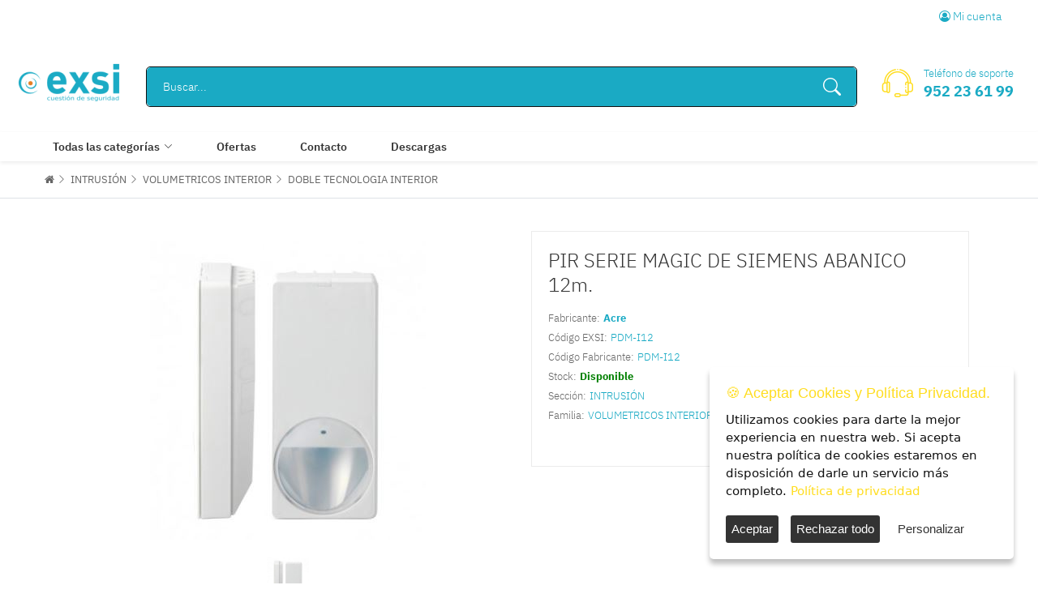

--- FILE ---
content_type: text/html; charset=utf-8
request_url: https://tienda.exsi.es/es/productos/detalle?idarticulo=51434
body_size: 21847
content:
<!-- view: /GWT20/Views/Shared/_Layout.cshtml -->



<!DOCTYPE html>
<html lang="es">
<head>
    
    <!-- view: /GWT20/Views/Productos/ProductoSEO.cshtml -->




<title>PIR SERIE MAGIC DE SIEMENS ABANICO 12m.</title>


    <link rel="canonical" href="https://tienda.exsi.es/es/productos/51434/pir-serie-magic-de-siemens-abanico-12m--487-51434/" />
<meta name="robots" content="index,follow" />
<meta name="author" content="Tienda EXSI">
    <meta name="description" content="PIR SERIE MAGIC DE SIEMENS ABANICO 12m." />


<meta property="product:retailer_title" content="Tienda EXSI" />

    <meta property="product:brand" content="Acre" />

<meta property="og:type" content="og:product" />
<meta property="og:site_name" content="Tienda EXSI" />
<meta property="og:availability" content="in stock" />

    <meta property="og:description" content="PIR SERIE MAGIC DE SIEMENS ABANICO 12m." />

    <meta property="og:title" content="PIR SERIE MAGIC DE SIEMENS ABANICO 12m." />

    <meta property="og:image" content="https://tienda.exsi.es/GQ010277/images/products/51434/es/PDM-I12.JPG" />

    <meta property="og:url" content="https://tienda.exsi.es/es/productos/51434/pir-serie-magic-de-siemens-abanico-12m--487-51434/" />



    <!-- view: /GWT20/Views/Shared/_HeadComun.cshtml -->
<meta charset="utf-8" />
<meta name="viewport" content="width=device-width, initial-scale=1.0" />
<link rel="shortcut icon" href="/GQ010277/favicon.ico" type="image/x-icon" />





    <!-- Vendor CSS -->
    <link href="/Comun/css/vendors.min.css?v=rsRg19KwCfPTEjJDLbg3Xo6tdQZtrwghoU8GWVJxNDE" rel="stylesheet">
    <!-- Theme main style -->
    <link href="/Comun/css/style.min.css?v=MhYUNFlRscU3Cy2HYTU3UyHYXCjdNiUbmbh1oxizSy0" rel="stylesheet">
    <link href="/Comun/css/alertify/alertify.min.css" rel="stylesheet">
    <link href="/Comun/css/alertify/themes/default.min.css" rel="stylesheet">
    <link href="/Comun/css/jquery.ihavecookie.min.css?v=zEzBgjWhbJKMIIPjADjs4HMOjeooT0ibL607ol8gWPk" rel="stylesheet">
    <link href="/GQ010277/css/personalizacion.css?v=DdPqha8ruVEkC6rngihbWdaDBITjcO5h9q8Xd2bg3Us" rel="stylesheet">
    <link rel="stylesheet" href="/Comun/css/sweetalert/sweetalert.css" type="text/css" />





    <title>Tienda EXSI</title>

    <meta name="author" content="Extra Software">
    <link rel="icon" type="image/png" sizes="32x32" href="/GQ010277/images/favicon-32x32.png">
    <link rel="icon" type="image/png" sizes="96x96" href="/GQ010277/images/favicon-96x96.png">
    <link rel="icon" type="image/png" sizes="16x16" href="/GQ010277/images/favicon-16x16.png">
    <link rel="preconnect" href="https://fonts.googleapis.com">
    <link rel="preconnect" href="https://fonts.gstatic.com" crossorigin>

    

    
        <script src="/comun/js/popper/popper.min.js"></script>
        <script src="/Comun/js/vendors.min.js"></script>
    


    

<!-- Google tag (gtag.js) -->
            <script async src="https://www.googletagmanager.com/gtag/js?id=G-PJE73D8F5K"></script>
            <script>
                window.dataLayer = window.dataLayer || [];
                function gtag() { window.dataLayer.push(arguments); }
                gtag('js', new Date());

                gtag('config', 'G-PJE73D8F5K');
            </script>
</head>
<body>

    <div id="overlay-carga"
         class="overlay"
         style="position: fixed; top: 0;left: 0;width: 100%;height: 100%;background-color: rgba(0, 0, 0, 0.1);display: none;z-index: 9999; ">
    </div>
        <div class="cargador fkAjax" style="display:none;">
            <div class="ldio-nmf13fba3lo">
                <div></div>
                <div></div>
                <div><div></div></div>
                <div><div></div></div>
            </div>
        </div>

    <div class="contenedorPrincipal">
        <div class="cabecera">
            <!-- view: /GWT20/Views/Override/GQ010277/Shared/Components/Cabecera/Default.cshtml -->

<div class="header-area">
    
    <div class="navigation-top">
        <div class="container-fluid">

            <div class="row">
                <div class="col-lg-12">
                    <div class="navigation-top-topbar pt-10 pb-10">
                        <div class="row align-items-center">
                            
                            <div class="col-lg-4 col-md-6 text-center text-md-left">
                            </div>

                            <div class="col-lg-4 offset-lg-4 col-md-6">
                                <div class="headertop-dropdown-container justify-content-center justify-content-md-end">
                                    <!-- view: /GWT20/Views/Shared/Components/MiCuenta/Default.cshtml -->
<div class="header-top-single-dropdown">
        <a href="/es/Auth/Login"><i class="fa fa-user-circle-o" aria-hidden="true"></i> Mi cuenta</a>

    <!--=======  dropdown menu items  =======-->
    <div class="header-top-single-dropdown__dropdown-menu-items deactive-dropdown-menu extra-small-mobile-fix">
        <ul>
                <li><a href="/es/Auth/Login">Entrar</a></li>
        </ul>
    </div>
    <!--=======  End of dropdown menu items  =======-->
</div>



                                    <span class="separator"></span>
                                    <!-- view: /GWT20/Views/Shared/Components/Idiomas/Default.cshtml -->

<div class="header-top-single-dropdown">
</div>


                                </div>
                            </div>
                            
                            <div></div>

                        </div>
                    </div>
                </div>
            </div>

            <div class="row justify-content-between">
                <div class="col-lg-12">
                    <div class="navigation-top-search-area pt-25 pb-25">
                        <div class="row align-items-center">
                            <div class="ml-10 mr-10 order-1">
                                <div class="logo">
                                    <a href="/">
                                        <img src="/GQ010277/images/GextorWebTienda.png" class="img-fluid" alt="GextorWebTienda.png" style="max-height:100px">
                                    </a>
                                </div>
                            </div>
                            <div class="mt-10 ml-10 mr-10 mr-md-20 mr-lg-20 order-3 order-md-2 flex-grow-1">
                                <div class="search-bar">
                                    <!-- view: /GWT20/Views/Override/GQ010277/Shared/Components/Buscador/Default.cshtml -->

<form action="/es/Productos/Buscar" method="post">
    <input type="text" data-role="searchText" autocomplete="off" placeholder="Buscar..." id="texto" name="texto" value="" />
    <button data-role="searchButton" onclick="return ComprobarTexto();" type="submit" style= "color: white;"> <i class="bi bi-search"></i></button>
    <button data-role="searchClean" onclick="return limpiarBuscar(true);" type="button" style="margin-right:35px; display:none"> <i class="bi bi-x"></i></button>
    <div data-role="searchResult" class="searchResult"></div>
</form>

<script>
    var urlGetResultadosBusqueda = "/es/Home/Buscar";
    
    function ComprobarTexto() {
        if ($('[data-role=searchText]').val() != "") {
            return true;
        }
        alertify.warning(JSLITBuscarTextoVacio);
        return false;
    }

</script>

                                </div>
                            </div>
                            <div class="ml-20 mr-20 order-2 order-md-3 text-center">
                                <div class="customer-support-text">
                                    <div class="icon">
                                        <img src="/GQ010277/images/icons/icon-header-phone-normal.png" class="img-fluid" alt="icon-header-phone-normal.png">
                                    </div>
                                    <div class="text">
                                        <span>Tel&#xE9;fono de soporte</span>
                                        <p>952 23 61 99</p>
                                    </div>
                                </div>
                            </div>
                            <div class="text-right order-5">
<!-- view: /GWT20/Views/Shared/Components/CarroResumen/Default.cshtml -->


<div id="carroresumen">

    <div class="header-cart-icon">


        <div class="small-cart deactive-dropdown-menu ml-20 mr-10 mr-md-20 mr-lg-20">

            <div class="d-flex flex-column justify-content-between h-100">

                <div class="d-flex flex-column justify-content-between h-100">
                    <div class="small-cart-item-wrapper">
                    </div>

                    <div class="cart-calculation-table">
                        <table class="table mb-25">
                            <tbody>







                                <tr>
                                    <td class="text-left">Total :</td>
                                    <td class="text-right colorCorporativo">0,00 €</td>
                                </tr>

                            </tbody>
                        </table>



                        <div class="cart-buttons">
                            <a href="/es/Pedido" class="theme-button" style="line-height:40px;">Ver carrito</a>
                            <a href="/es/Pedido/Resumen" class="theme-button" style="line-height:40px;">Pagar</a>
                        </div>
                    </div>
                </div>                
            </div>
        </div>
    </div>
</div>
                            </div>
                        </div>
                    </div>
                </div>
            </div>

        </div>
    </div>

    
    <div class="menu-wrap">
        <div class="header-sticky">
            <!-- view: /GWT20/Views/Shared/Components/Menu/Default.cshtml -->


<style type="text/css">
    .mega-menu > li > a {
        font-weight: bold !important;
        padding-bottom: 0px !important;
    }

    .mega-menu > li > ul > li > a {
        padding-top: 0px !important;
        padding-bottom: 0px !important;
    }

    .vmas {
        text-decoration: underline;
    }
</style>
<div class="navigation-menu-area">
    <div class="container-fluid">
        <div class="row">
            <div class="col-lg-12">
                <!-- navigation section -->
                <div id="mnuWeb" class="main-menu d-none d-lg-block">
                    <nav>
                        <ul>
                            <li class="menu-item-has-children">
                                <a id="menuCategorias" href="#">Todas las categor&#xED;as</a>
                                <!-- view: /GWT20/Views/Shared/Components/MenuContenedor/Default.cshtml -->
<ul class="sub-menu categorias">
                <li class="menu-item-has-children">
                    <a onclick="javascript: EliminarSession();" href="/es/categorias/8">ALIM. Y BATERIAS</a>

                        <ul class="sub-menu mega-menu four-column">
                                <li class="title">
                                    <div class="border-bottom" style="width: 100%; ">
                                        <h3 class="pt-2" style="color: #fff;">ALIM. Y BATERIAS</h3>
                                    </div>
                                </li>
                                    <li>
                                        <a onclick="javascript: EliminarSession();" href="/es/categorias/181">ALIMENTADORES</a>
                                                <ul>
                                                            <li>
                                                                <a onclick="javascript: EliminarSession();" href="/es/categorias/362">ACCESORIOS ALIMENTADORES</a>
                                                            </li>
                                                            <li>
                                                                <a onclick="javascript: EliminarSession();" href="/es/categorias/994">ALIMENTADORES 12V</a>
                                                            </li>
                                                </ul>
                                    </li>
                                    <li>
                                        <a onclick="javascript: EliminarSession();" href="/es/categorias/180">BATERIAS</a>
                                                <ul>
                                                            <li>
                                                                <a onclick="javascript: EliminarSession();" href="/es/categorias/322">BATERIAS</a>
                                                            </li>
                                                            <li>
                                                                <a onclick="javascript: EliminarSession();" href="/es/categorias/703">PILAS</a>
                                                            </li>
                                                            <li>
                                                                <a onclick="javascript: EliminarSession();" href="/es/categorias/571">REPUESTOS BATERIAS</a>
                                                            </li>
                                                </ul>
                                    </li>
                                    <li>
                                        <a onclick="javascript: EliminarSession();" href="/es/categorias/179">FUENTES ALIMENTACION</a>
                                                <ul>
                                                            <li>
                                                                <a onclick="javascript: EliminarSession();" href="/es/categorias/912">FUENTES ALIMENTACION 12V</a>
                                                            </li>
                                                </ul>
                                    </li>
                        </ul>
                </li>
                <li class="menu-item-has-children">
                    <a onclick="javascript: EliminarSession();" href="/es/categorias/4">AUTOMATISMOS</a>

                        <ul class="sub-menu mega-menu four-column">
                                <li class="title">
                                    <div class="border-bottom" style="width: 100%; ">
                                        <h3 class="pt-2" style="color: #fff;">AUTOMATISMOS</h3>
                                    </div>
                                </li>
                                    <li>
                                        <a onclick="javascript: EliminarSession();" href="/es/categorias/75">EMISORES RADIO</a>
                                                <ul>
                                                            <li>
                                                                <a onclick="javascript: EliminarSession();" href="/es/categorias/310">ACCESORIOS EMISORES</a>
                                                            </li>
                                                </ul>
                                    </li>
                        </ul>
                </li>
                <li class="menu-item-has-children">
                    <a onclick="javascript: EliminarSession();" href="/es/categorias/6">C.C.T.V.</a>

                        <ul class="sub-menu mega-menu four-column">
                                <li class="title">
                                    <div class="border-bottom" style="width: 100%; ">
                                        <h3 class="pt-2" style="color: #fff;">C.C.T.V.</h3>
                                    </div>
                                </li>
                                    <li>
                                        <a onclick="javascript: EliminarSession();" href="/es/categorias/199">ACCESORIOS CCTV</a>
                                                <ul>
                                                            <li>
                                                                <a onclick="javascript: EliminarSession();" href="/es/categorias/664">ACCESORIOS CCTV</a>
                                                            </li>
                                                </ul>
                                    </li>
                                    <li>
                                        <a onclick="javascript: EliminarSession();" href="/es/categorias/243">AJAX</a>
                                                <ul>
                                                            <li>
                                                                <a onclick="javascript: EliminarSession();" href="/es/categorias/1056">CAMARAS</a>
                                                            </li>
                                                </ul>
                                    </li>
                                    <li>
                                        <a onclick="javascript: EliminarSession();" href="/es/categorias/226">CAJAS MAGNETOCOSPIOS</a>
                                                <ul>
                                                            <li>
                                                                <a onclick="javascript: EliminarSession();" href="/es/categorias/1181">CAJAS MAGNETOSCOPIOS</a>
                                                            </li>
                                                </ul>
                                    </li>
                                    <li>
                                        <a onclick="javascript: EliminarSession();" href="/es/categorias/231">CAMARAS</a>
                                                <ul>
                                                            <li>
                                                                <a onclick="javascript: EliminarSession();" href="/es/categorias/1114">CAMARAS B/N</a>
                                                            </li>
                                                            <li>
                                                                <a onclick="javascript: EliminarSession();" href="/es/categorias/342">CAMARAS D/N</a>
                                                            </li>
                                                            <li>
                                                                <a onclick="javascript: EliminarSession();" href="/es/categorias/992">CAMARAS FALSAS</a>
                                                            </li>
                                                            <li>
                                                                <a onclick="javascript: EliminarSession();" href="/es/categorias/625">CAMARAS IP</a>
                                                            </li>
                                                            <li>
                                                                <a class="vmas" onclick="javascript: EliminarSession();" href="/es/categorias/231">Ver m&#xE1;s</a>
                                                            </li>
                                                </ul>
                                    </li>
                                    <li>
                                        <a onclick="javascript: EliminarSession();" href="/es/categorias/40">DAHUA</a>
                                                <ul>
                                                            <li>
                                                                <a onclick="javascript: EliminarSession();" href="/es/categorias/850">ACCESORIOS</a>
                                                            </li>
                                                            <li>
                                                                <a onclick="javascript: EliminarSession();" href="/es/categorias/713">CAM 2MPX</a>
                                                            </li>
                                                            <li>
                                                                <a onclick="javascript: EliminarSession();" href="/es/categorias/1121">CAM 3MPX</a>
                                                            </li>
                                                            <li>
                                                                <a onclick="javascript: EliminarSession();" href="/es/categorias/986">CAM 4MPX</a>
                                                            </li>
                                                            <li>
                                                                <a class="vmas" onclick="javascript: EliminarSession();" href="/es/categorias/40">Ver m&#xE1;s</a>
                                                            </li>
                                                </ul>
                                    </li>
                                    <li>
                                        <a onclick="javascript: EliminarSession();" href="/es/categorias/186">DISCOS DUROS</a>
                                                <ul>
                                                            <li>
                                                                <a onclick="javascript: EliminarSession();" href="/es/categorias/605">DISCOS DUROS</a>
                                                            </li>
                                                </ul>
                                    </li>
                                    <li>
                                        <a onclick="javascript: EliminarSession();" href="/es/categorias/228">GRABADORES</a>
                                                <ul>
                                                            <li>
                                                                <a onclick="javascript: EliminarSession();" href="/es/categorias/886">GRABADORES DIGITALES 16 PC</a>
                                                            </li>
                                                            <li>
                                                                <a onclick="javascript: EliminarSession();" href="/es/categorias/872">GRABADORES DIGITALES 4 PC</a>
                                                            </li>
                                                            <li>
                                                                <a onclick="javascript: EliminarSession();" href="/es/categorias/726">GRABADORES DIGITALES 8 PC</a>
                                                            </li>
                                                            <li>
                                                                <a onclick="javascript: EliminarSession();" href="/es/categorias/1004">STAND ALONE 8 TCP</a>
                                                            </li>
                                                </ul>
                                    </li>
                                    <li>
                                        <a onclick="javascript: EliminarSession();" href="/es/categorias/48">HIKVISION</a>
                                                <ul>
                                                            <li>
                                                                <a onclick="javascript: EliminarSession();" href="/es/categorias/789">ACCESORIOS</a>
                                                            </li>
                                                            <li>
                                                                <a onclick="javascript: EliminarSession();" href="/es/categorias/307">HVR 16C</a>
                                                            </li>
                                                            <li>
                                                                <a onclick="javascript: EliminarSession();" href="/es/categorias/1223">HVR 32C</a>
                                                            </li>
                                                            <li>
                                                                <a onclick="javascript: EliminarSession();" href="/es/categorias/674">HVR 8C</a>
                                                            </li>
                                                            <li>
                                                                <a class="vmas" onclick="javascript: EliminarSession();" href="/es/categorias/48">Ver m&#xE1;s</a>
                                                            </li>
                                                </ul>
                                    </li>
                                    <li>
                                        <a onclick="javascript: EliminarSession();" href="/es/categorias/54">HIWACHT</a>
                                                <ul>
                                                            <li>
                                                                <a onclick="javascript: EliminarSession();" href="/es/categorias/506">CT TV 3MPX</a>
                                                            </li>
                                                            <li>
                                                                <a onclick="javascript: EliminarSession();" href="/es/categorias/634">DOMO IP 2M</a>
                                                            </li>
                                                            <li>
                                                                <a onclick="javascript: EliminarSession();" href="/es/categorias/1222">DVR TVI 8C</a>
                                                            </li>
                                                            <li>
                                                                <a onclick="javascript: EliminarSession();" href="/es/categorias/657">MD IP 2MPX</a>
                                                            </li>
                                                            <li>
                                                                <a class="vmas" onclick="javascript: EliminarSession();" href="/es/categorias/54">Ver m&#xE1;s</a>
                                                            </li>
                                                </ul>
                                    </li>
                                    <li>
                                        <a onclick="javascript: EliminarSession();" href="/es/categorias/42">HIWATCH VISIOTEC</a>
                                                <ul>
                                                            <li>
                                                                <a onclick="javascript: EliminarSession();" href="/es/categorias/1225">DVR 32</a>
                                                            </li>
                                                            <li>
                                                                <a onclick="javascript: EliminarSession();" href="/es/categorias/1115">MINIDOMO 2MPX</a>
                                                            </li>
                                                            <li>
                                                                <a onclick="javascript: EliminarSession();" href="/es/categorias/975">MINIDOMO 4MPX</a>
                                                            </li>
                                                            <li>
                                                                <a onclick="javascript: EliminarSession();" href="/es/categorias/650">PTZ 1080P</a>
                                                            </li>
                                                            <li>
                                                                <a class="vmas" onclick="javascript: EliminarSession();" href="/es/categorias/42">Ver m&#xE1;s</a>
                                                            </li>
                                                </ul>
                                    </li>
                                    <li>
                                        <a onclick="javascript: EliminarSession();" href="/es/categorias/221">MONITORES</a>
                                                <ul>
                                                            <li>
                                                                <a onclick="javascript: EliminarSession();" href="/es/categorias/720">MONITOR LCD/TFT</a>
                                                            </li>
                                                </ul>
                                    </li>
                                    <li>
                                        <a onclick="javascript: EliminarSession();" href="/es/categorias/188">VIDEOPORTEROS</a>
                                                <ul>
                                                            <li>
                                                                <a onclick="javascript: EliminarSession();" href="/es/categorias/1144">REPUESTOS VIDEOPORTEROS</a>
                                                            </li>
                                                            <li>
                                                                <a onclick="javascript: EliminarSession();" href="/es/categorias/1015">VIDEOPORTEROS</a>
                                                            </li>
                                                </ul>
                                    </li>
                                    <li>
                                        <a onclick="javascript: EliminarSession();" href="/es/categorias/52">VISIOTECH</a>
                                                <ul>
                                                            <li>
                                                                <a onclick="javascript: EliminarSession();" href="/es/categorias/555">4IN1 1080P</a>
                                                            </li>
                                                            <li>
                                                                <a onclick="javascript: EliminarSession();" href="/es/categorias/797">ACCESORIOS</a>
                                                            </li>
                                                            <li>
                                                                <a onclick="javascript: EliminarSession();" href="/es/categorias/1214">ALIMENTADORES</a>
                                                            </li>
                                                            <li>
                                                                <a onclick="javascript: EliminarSession();" href="/es/categorias/1192">DVR CVI 16C</a>
                                                            </li>
                                                            <li>
                                                                <a class="vmas" onclick="javascript: EliminarSession();" href="/es/categorias/52">Ver m&#xE1;s</a>
                                                            </li>
                                                </ul>
                                    </li>
                                    <li>
                                        <a onclick="javascript: EliminarSession();" href="/es/categorias/50">VUPOINT</a>
                                                <ul>
                                                            <li>
                                                                <a onclick="javascript: EliminarSession();" href="/es/categorias/601">ACCESORIOS</a>
                                                            </li>
                                                            <li>
                                                                <a onclick="javascript: EliminarSession();" href="/es/categorias/1120">CUBE</a>
                                                            </li>
                                                            <li>
                                                                <a onclick="javascript: EliminarSession();" href="/es/categorias/343">MINIDOMO</a>
                                                            </li>
                                                            <li>
                                                                <a onclick="javascript: EliminarSession();" href="/es/categorias/981">NVR</a>
                                                            </li>
                                                            <li>
                                                                <a class="vmas" onclick="javascript: EliminarSession();" href="/es/categorias/50">Ver m&#xE1;s</a>
                                                            </li>
                                                </ul>
                                    </li>
                                    <li>
                                        <a onclick="javascript: EliminarSession();" href="/es/categorias/46">VUPRO</a>
                                                <ul>
                                                            <li>
                                                                <a onclick="javascript: EliminarSession();" href="/es/categorias/611">MD FIJA 4MPX</a>
                                                            </li>
                                                            <li>
                                                                <a onclick="javascript: EliminarSession();" href="/es/categorias/1268">MD VF MOT 4MPX</a>
                                                            </li>
                                                            <li>
                                                                <a onclick="javascript: EliminarSession();" href="/es/categorias/845">PTZ 2MPX</a>
                                                            </li>
                                                            <li>
                                                                <a onclick="javascript: EliminarSession();" href="/es/categorias/354">TUB FIJA 4MPX</a>
                                                            </li>
                                                            <li>
                                                                <a class="vmas" onclick="javascript: EliminarSession();" href="/es/categorias/46">Ver m&#xE1;s</a>
                                                            </li>
                                                </ul>
                                    </li>
                        </ul>
                </li>
                <li class="menu-item-has-children">
                    <a onclick="javascript: EliminarSession();" href="/es/categorias/9">CABLES</a>

                        <ul class="sub-menu mega-menu four-column">
                                <li class="title">
                                    <div class="border-bottom" style="width: 100%; ">
                                        <h3 class="pt-2" style="color: #fff;">CABLES</h3>
                                    </div>
                                </li>
                                    <li>
                                        <a onclick="javascript: EliminarSession();" href="/es/categorias/175">CABLES C.C.T.V.</a>
                                                <ul>
                                                            <li>
                                                                <a onclick="javascript: EliminarSession();" href="/es/categorias/550">ACCESORIOS CABLES CCTV</a>
                                                            </li>
                                                            <li>
                                                                <a onclick="javascript: EliminarSession();" href="/es/categorias/507">CABLE COAXIAL CON ALIMENT. LH</a>
                                                            </li>
                                                </ul>
                                    </li>
                                    <li>
                                        <a onclick="javascript: EliminarSession();" href="/es/categorias/174">CABLES VARIOS</a>
                                                <ul>
                                                            <li>
                                                                <a onclick="javascript: EliminarSession();" href="/es/categorias/515">CABLES UTP</a>
                                                            </li>
                                                </ul>
                                    </li>
                        </ul>
                </li>
                <li class="menu-item-has-children">
                    <a onclick="javascript: EliminarSession();" href="/es/categorias/5">CONTROL DE ACCESOS</a>

                        <ul class="sub-menu mega-menu four-column">
                                <li class="title">
                                    <div class="border-bottom" style="width: 100%; ">
                                        <h3 class="pt-2" style="color: #fff;">CONTROL DE ACCESOS</h3>
                                    </div>
                                </li>
                                    <li>
                                        <a onclick="javascript: EliminarSession();" href="/es/categorias/43">ACT</a>
                                                <ul>
                                                            <li>
                                                                <a onclick="javascript: EliminarSession();" href="/es/categorias/808">ACCESORIOS</a>
                                                            </li>
                                                            <li>
                                                                <a onclick="javascript: EliminarSession();" href="/es/categorias/1063">CONTROLADOR</a>
                                                            </li>
                                                            <li>
                                                                <a onclick="javascript: EliminarSession();" href="/es/categorias/656">LECTORES</a>
                                                            </li>
                                                </ul>
                                    </li>
                                    <li>
                                        <a onclick="javascript: EliminarSession();" href="/es/categorias/265">AJAX</a>
                                                <ul>
                                                            <li>
                                                                <a onclick="javascript: EliminarSession();" href="/es/categorias/792">YALE</a>
                                                            </li>
                                                </ul>
                                    </li>
                                    <li>
                                        <a onclick="javascript: EliminarSession();" href="/es/categorias/49">ANVIZ</a>
                                                <ul>
                                                            <li>
                                                                <a onclick="javascript: EliminarSession();" href="/es/categorias/574">BIOMETRICO</a>
                                                            </li>
                                                            <li>
                                                                <a onclick="javascript: EliminarSession();" href="/es/categorias/1237">PROXIMIDAD</a>
                                                            </li>
                                                </ul>
                                    </li>
                                    <li>
                                        <a onclick="javascript: EliminarSession();" href="/es/categorias/63">CENTRALES DE CONTROL</a>
                                                <ul>
                                                            <li>
                                                                <a onclick="javascript: EliminarSession();" href="/es/categorias/1206">CENTRAL DE CONTROL</a>
                                                            </li>
                                                            <li>
                                                                <a onclick="javascript: EliminarSession();" href="/es/categorias/745">SOFTWARE DE GESTION</a>
                                                            </li>
                                                </ul>
                                    </li>
                                    <li>
                                        <a onclick="javascript: EliminarSession();" href="/es/categorias/60">CONTROL DE RONDAS</a>
                                                <ul>
                                                            <li>
                                                                <a onclick="javascript: EliminarSession();" href="/es/categorias/929">LECTOR CONTROL DE RONDAS</a>
                                                            </li>
                                                </ul>
                                    </li>
                                    <li>
                                        <a onclick="javascript: EliminarSession();" href="/es/categorias/34">DAHUA</a>
                                                <ul>
                                                            <li>
                                                                <a onclick="javascript: EliminarSession();" href="/es/categorias/1265">AUTONOMO</a>
                                                            </li>
                                                            <li>
                                                                <a onclick="javascript: EliminarSession();" href="/es/categorias/484">LECTOR</a>
                                                            </li>
                                                </ul>
                                    </li>
                                    <li>
                                        <a onclick="javascript: EliminarSession();" href="/es/categorias/58">ELECTROCERRADURAS</a>
                                                <ul>
                                                            <li>
                                                                <a onclick="javascript: EliminarSession();" href="/es/categorias/604">ACCESORIOS ELECTROCERRADURAS</a>
                                                            </li>
                                                            <li>
                                                                <a onclick="javascript: EliminarSession();" href="/es/categorias/1262">ELECTROCERRADURAS</a>
                                                            </li>
                                                </ul>
                                    </li>
                                    <li>
                                        <a onclick="javascript: EliminarSession();" href="/es/categorias/38">HIKVISION</a>
                                                <ul>
                                                            <li>
                                                                <a onclick="javascript: EliminarSession();" href="/es/categorias/966">ACCESORIOS</a>
                                                            </li>
                                                            <li>
                                                                <a onclick="javascript: EliminarSession();" href="/es/categorias/847">AUTONOMO</a>
                                                            </li>
                                                            <li>
                                                                <a onclick="javascript: EliminarSession();" href="/es/categorias/985">CONTROLADORA</a>
                                                            </li>
                                                            <li>
                                                                <a onclick="javascript: EliminarSession();" href="/es/categorias/1233">FACIAL</a>
                                                            </li>
                                                            <li>
                                                                <a class="vmas" onclick="javascript: EliminarSession();" href="/es/categorias/38">Ver m&#xE1;s</a>
                                                            </li>
                                                </ul>
                                    </li>
                                    <li>
                                        <a onclick="javascript: EliminarSession();" href="/es/categorias/62">LECTORES</a>
                                                <ul>
                                                            <li>
                                                                <a onclick="javascript: EliminarSession();" href="/es/categorias/478">ACCESORIOS LECTORES</a>
                                                            </li>
                                                            <li>
                                                                <a onclick="javascript: EliminarSession();" href="/es/categorias/1245">LECTOR DE PROXIMIDAD</a>
                                                            </li>
                                                            <li>
                                                                <a onclick="javascript: EliminarSession();" href="/es/categorias/585">TECLADOS </a>
                                                            </li>
                                                </ul>
                                    </li>
                                    <li>
                                        <a onclick="javascript: EliminarSession();" href="/es/categorias/61">LLAVES</a>
                                                <ul>
                                                            <li>
                                                                <a onclick="javascript: EliminarSession();" href="/es/categorias/1256">LLAVE DALLAS</a>
                                                            </li>
                                                            <li>
                                                                <a onclick="javascript: EliminarSession();" href="/es/categorias/445">TARJETA PROXIMIDAD</a>
                                                            </li>
                                                </ul>
                                    </li>
                                    <li>
                                        <a onclick="javascript: EliminarSession();" href="/es/categorias/64">SISTEMAS AUTONOMOS</a>
                                                <ul>
                                                            <li>
                                                                <a onclick="javascript: EliminarSession();" href="/es/categorias/1104">TECLADOS CONTROL ACCESOS</a>
                                                            </li>
                                                </ul>
                                    </li>
                                    <li>
                                        <a onclick="javascript: EliminarSession();" href="/es/categorias/209">TORNOS</a>
                                                <ul>
                                                            <li>
                                                                <a onclick="javascript: EliminarSession();" href="/es/categorias/536">TORNOS</a>
                                                            </li>
                                                </ul>
                                    </li>
                                    <li>
                                        <a onclick="javascript: EliminarSession();" href="/es/categorias/51">VIDEOPORTERO</a>
                                                <ul>
                                                            <li>
                                                                <a onclick="javascript: EliminarSession();" href="/es/categorias/358">INTERCOMUNICADOR</a>
                                                            </li>
                                                </ul>
                                    </li>
                                    <li>
                                        <a onclick="javascript: EliminarSession();" href="/es/categorias/37">VISIOTECH</a>
                                                <ul>
                                                            <li>
                                                                <a onclick="javascript: EliminarSession();" href="/es/categorias/937">ACCESORIOS</a>
                                                            </li>
                                                            <li>
                                                                <a onclick="javascript: EliminarSession();" href="/es/categorias/302">LECTORES</a>
                                                            </li>
                                                </ul>
                                    </li>
                                    <li>
                                        <a onclick="javascript: EliminarSession();" href="/es/categorias/36">ZKTECO</a>
                                                <ul>
                                                            <li>
                                                                <a onclick="javascript: EliminarSession();" href="/es/categorias/799">ACCESORIOS</a>
                                                            </li>
                                                            <li>
                                                                <a onclick="javascript: EliminarSession();" href="/es/categorias/432">LECTORES</a>
                                                            </li>
                                                </ul>
                                    </li>
                        </ul>
                </li>
                <li class="menu-item-has-children">
                    <a onclick="javascript: EliminarSession();" href="/es/categorias/27">DETECCI&#xD3;N DE GASES</a>

                        <ul class="sub-menu mega-menu four-column">
                                <li class="title">
                                    <div class="border-bottom" style="width: 100%; ">
                                        <h3 class="pt-2" style="color: #fff;">DETECCI&#xD3;N DE GASES</h3>
                                    </div>
                                </li>
                                    <li>
                                        <a onclick="javascript: EliminarSession();" href="/es/categorias/259">DETECCI&#xD3;N DE CO</a>
                                                <ul>
                                                            <li>
                                                                <a onclick="javascript: EliminarSession();" href="/es/categorias/1098">CENTRALES Y M&#xD3;DULOS</a>
                                                            </li>
                                                            <li>
                                                                <a onclick="javascript: EliminarSession();" href="/es/categorias/956">DETECTORES</a>
                                                            </li>
                                                </ul>
                                    </li>
                                    <li>
                                        <a onclick="javascript: EliminarSession();" href="/es/categorias/260">GASES T&#xD3;XICOS Y EXPLOSIVOS</a>
                                                <ul>
                                                            <li>
                                                                <a onclick="javascript: EliminarSession();" href="/es/categorias/743">CENTRALES GASES T&#xD3;XICOS Y EXP.</a>
                                                            </li>
                                                            <li>
                                                                <a onclick="javascript: EliminarSession();" href="/es/categorias/1142">DETECTORES</a>
                                                            </li>
                                                </ul>
                                    </li>
                        </ul>
                </li>
                <li class="menu-item-has-children">
                    <a onclick="javascript: EliminarSession();" href="/es/categorias/26">DETECCI&#xD3;N DE INCENDIOS</a>

                        <ul class="sub-menu mega-menu four-column">
                                <li class="title">
                                    <div class="border-bottom" style="width: 100%; ">
                                        <h3 class="pt-2" style="color: #fff;">DETECCI&#xD3;N DE INCENDIOS</h3>
                                    </div>
                                </li>
                                    <li>
                                        <a onclick="javascript: EliminarSession();" href="/es/categorias/255">COMPLEMENTOS</a>
                                                <ul>
                                                            <li>
                                                                <a onclick="javascript: EliminarSession();" href="/es/categorias/955">FUENTES</a>
                                                            </li>
                                                            <li>
                                                                <a onclick="javascript: EliminarSession();" href="/es/categorias/308">RETENEDORES</a>
                                                            </li>
                                                            <li>
                                                                <a onclick="javascript: EliminarSession();" href="/es/categorias/1097">TUBER&#xCD;AS ASP</a>
                                                            </li>
                                                </ul>
                                    </li>
                                    <li>
                                        <a onclick="javascript: EliminarSession();" href="/es/categorias/254">DETECTORES ESPECIALES</a>
                                                <ul>
                                                            <li>
                                                                <a onclick="javascript: EliminarSession();" href="/es/categorias/791">CABLES SENSORES</a>
                                                            </li>
                                                            <li>
                                                                <a onclick="javascript: EliminarSession();" href="/es/categorias/894">DETECTORES DE ASPIRACI&#xD3;N</a>
                                                            </li>
                                                            <li>
                                                                <a onclick="javascript: EliminarSession();" href="/es/categorias/509">DETECTORES DE CONDUCTO</a>
                                                            </li>
                                                            <li>
                                                                <a onclick="javascript: EliminarSession();" href="/es/categorias/1161">DETECTORES DE LLAMA</a>
                                                            </li>
                                                            <li>
                                                                <a class="vmas" onclick="javascript: EliminarSession();" href="/es/categorias/254">Ver m&#xE1;s</a>
                                                            </li>
                                                </ul>
                                    </li>
                                    <li>
                                        <a onclick="javascript: EliminarSession();" href="/es/categorias/257">EQUIPOS DE PRUEBA</a>
                                                <ul>
                                                            <li>
                                                                <a onclick="javascript: EliminarSession();" href="/es/categorias/749">AEROSOLES</a>
                                                            </li>
                                                            <li>
                                                                <a onclick="javascript: EliminarSession();" href="/es/categorias/1167">KITS/P&#xC9;RTIGAS</a>
                                                            </li>
                                                </ul>
                                    </li>
                                    <li>
                                        <a onclick="javascript: EliminarSession();" href="/es/categorias/258">MEGAFON&#xCD;A</a>
                                                <ul>
                                                            <li>
                                                                <a onclick="javascript: EliminarSession();" href="/es/categorias/525">ALTAVOCES</a>
                                                            </li>
                                                            <li>
                                                                <a onclick="javascript: EliminarSession();" href="/es/categorias/1187">EQUIPOS</a>
                                                            </li>
                                                </ul>
                                    </li>
                                    <li>
                                        <a onclick="javascript: EliminarSession();" href="/es/categorias/252">SISTEMAS ANAL&#xD3;GICOS</a>
                                                <ul>
                                                            <li>
                                                                <a onclick="javascript: EliminarSession();" href="/es/categorias/1230">ACCESORIOS CENTRALES</a>
                                                            </li>
                                                            <li>
                                                                <a onclick="javascript: EliminarSession();" href="/es/categorias/402">BARRERAS</a>
                                                            </li>
                                                            <li>
                                                                <a onclick="javascript: EliminarSession();" href="/es/categorias/839">CENTRALES</a>
                                                            </li>
                                                            <li>
                                                                <a onclick="javascript: EliminarSession();" href="/es/categorias/668">DETECTORES</a>
                                                            </li>
                                                            <li>
                                                                <a class="vmas" onclick="javascript: EliminarSession();" href="/es/categorias/252">Ver m&#xE1;s</a>
                                                            </li>
                                                </ul>
                                    </li>
                                    <li>
                                        <a onclick="javascript: EliminarSession();" href="/es/categorias/253">SISTEMAS CONVENCIONALES</a>
                                                <ul>
                                                            <li>
                                                                <a onclick="javascript: EliminarSession();" href="/es/categorias/349">BARRERAS</a>
                                                            </li>
                                                            <li>
                                                                <a onclick="javascript: EliminarSession();" href="/es/categorias/471">CENTRALES</a>
                                                            </li>
                                                            <li>
                                                                <a onclick="javascript: EliminarSession();" href="/es/categorias/852">DETECTORES</a>
                                                            </li>
                                                            <li>
                                                                <a onclick="javascript: EliminarSession();" href="/es/categorias/1009">M&#xD3;DULOS</a>
                                                            </li>
                                                            <li>
                                                                <a class="vmas" onclick="javascript: EliminarSession();" href="/es/categorias/253">Ver m&#xE1;s</a>
                                                            </li>
                                                </ul>
                                    </li>
                                    <li>
                                        <a onclick="javascript: EliminarSession();" href="/es/categorias/256">SISTEMAS DE EXTINCI&#xD3;N</a>
                                                <ul>
                                                            <li>
                                                                <a onclick="javascript: EliminarSession();" href="/es/categorias/742">CENTRALES</a>
                                                            </li>
                                                            <li>
                                                                <a onclick="javascript: EliminarSession();" href="/es/categorias/979">INDICADORES</a>
                                                            </li>
                                                            <li>
                                                                <a onclick="javascript: EliminarSession();" href="/es/categorias/360">PULSADORES</a>
                                                            </li>
                                                </ul>
                                    </li>
                        </ul>
                </li>
                <li class="menu-item-has-children">
                    <a onclick="javascript: EliminarSession();" href="/es/categorias/28">EXTINCI&#xD3;N</a>

                        <ul class="sub-menu mega-menu four-column">
                                <li class="title">
                                    <div class="border-bottom" style="width: 100%; ">
                                        <h3 class="pt-2" style="color: #fff;">EXTINCI&#xD3;N</h3>
                                    </div>
                                </li>
                                    <li>
                                        <a onclick="javascript: EliminarSession();" href="/es/categorias/264">ARENEROS Y TRAPEROS</a>
                                                <ul>
                                                            <li>
                                                                <a onclick="javascript: EliminarSession();" href="/es/categorias/909">ARENEROS Y TRAPEROS</a>
                                                            </li>
                                                </ul>
                                    </li>
                                    <li>
                                        <a onclick="javascript: EliminarSession();" href="/es/categorias/263">ARMARIOS PARA PLANOS</a>
                                                <ul>
                                                            <li>
                                                                <a onclick="javascript: EliminarSession();" href="/es/categorias/305">ARMARIOS PARA PLANOS</a>
                                                            </li>
                                                </ul>
                                    </li>
                                    <li>
                                        <a onclick="javascript: EliminarSession();" href="/es/categorias/262">BIES</a>
                                                <ul>
                                                            <li>
                                                                <a onclick="javascript: EliminarSession();" href="/es/categorias/709">ACCESORIOS Y REPUESTOS BIE</a>
                                                            </li>
                                                            <li>
                                                                <a onclick="javascript: EliminarSession();" href="/es/categorias/989">BIES 25 MM</a>
                                                            </li>
                                                            <li>
                                                                <a onclick="javascript: EliminarSession();" href="/es/categorias/1122">BIES 45 MM</a>
                                                            </li>
                                                            <li>
                                                                <a onclick="javascript: EliminarSession();" href="/es/categorias/853">M&#xD3;DULOS EXTINTOR</a>
                                                            </li>
                                                </ul>
                                    </li>
                                    <li>
                                        <a onclick="javascript: EliminarSession();" href="/es/categorias/261">EXTINTORES</a>
                                                <ul>
                                                            <li>
                                                                <a onclick="javascript: EliminarSession();" href="/es/categorias/666">ACCESORIOS</a>
                                                            </li>
                                                            <li>
                                                                <a onclick="javascript: EliminarSession();" href="/es/categorias/1326">ARMARIOS DE CHAPA</a>
                                                            </li>
                                                            <li>
                                                                <a onclick="javascript: EliminarSession();" href="/es/categorias/497">EXTINTORES AUTOM&#xC1;TICOS</a>
                                                            </li>
                                                            <li>
                                                                <a onclick="javascript: EliminarSession();" href="/es/categorias/803">EXTINTORES DE CO</a>
                                                            </li>
                                                            <li>
                                                                <a class="vmas" onclick="javascript: EliminarSession();" href="/es/categorias/261">Ver m&#xE1;s</a>
                                                            </li>
                                                </ul>
                                    </li>
                        </ul>
                </li>
                <li class="menu-item-has-children">
                    <a onclick="javascript: EliminarSession();" href="/es/categorias/2">INTRUSI&#xD3;N</a>

                        <ul class="sub-menu mega-menu four-column">
                                <li class="title">
                                    <div class="border-bottom" style="width: 100%; ">
                                        <h3 class="pt-2" style="color: #fff;">INTRUSI&#xD3;N</h3>
                                    </div>
                                </li>
                                    <li>
                                        <a onclick="javascript: EliminarSession();" href="/es/categorias/47">ACCESORIOS</a>
                                                <ul>
                                                            <li>
                                                                <a onclick="javascript: EliminarSession();" href="/es/categorias/1314">ACCESORIOS</a>
                                                            </li>
                                                </ul>
                                    </li>
                                    <li>
                                        <a onclick="javascript: EliminarSession();" href="/es/categorias/238">AJAX FIBRA</a>
                                                <ul>
                                                            <li>
                                                                <a onclick="javascript: EliminarSession();" href="/es/categorias/1151">DETECTORES INT</a>
                                                            </li>
                                                </ul>
                                    </li>
                                    <li>
                                        <a onclick="javascript: EliminarSession();" href="/es/categorias/95">CAJAS BANCA</a>
                                                <ul>
                                                            <li>
                                                                <a onclick="javascript: EliminarSession();" href="/es/categorias/729">ACCESORIOS CAJAS BANCA</a>
                                                            </li>
                                                </ul>
                                    </li>
                                    <li>
                                        <a onclick="javascript: EliminarSession();" href="/es/categorias/99">CAJETINES Y BOMBILLOS</a>
                                                <ul>
                                                            <li>
                                                                <a onclick="javascript: EliminarSession();" href="/es/categorias/667">BOMBILLOS ELECTROMECANICOS</a>
                                                            </li>
                                                            <li>
                                                                <a onclick="javascript: EliminarSession();" href="/es/categorias/309">CAJETINES</a>
                                                            </li>
                                                </ul>
                                    </li>
                                    <li>
                                        <a onclick="javascript: EliminarSession();" href="/es/categorias/106">CENTRALES INTRUSION</a>
                                                <ul>
                                                            <li>
                                                                <a onclick="javascript: EliminarSession();" href="/es/categorias/670">ACCESORIOS CENTRALES INTRUSION</a>
                                                            </li>
                                                            <li>
                                                                <a onclick="javascript: EliminarSession();" href="/es/categorias/576">CENTRALES MIXTAS MULTIPLEXADAS</a>
                                                            </li>
                                                            <li>
                                                                <a onclick="javascript: EliminarSession();" href="/es/categorias/1231">CENTRALES VIA RADIO</a>
                                                            </li>
                                                            <li>
                                                                <a onclick="javascript: EliminarSession();" href="/es/categorias/834">REPUESTOS CENTRALES INTRUSION</a>
                                                            </li>
                                                            <li>
                                                                <a class="vmas" onclick="javascript: EliminarSession();" href="/es/categorias/106">Ver m&#xE1;s</a>
                                                            </li>
                                                </ul>
                                    </li>
                                    <li>
                                        <a onclick="javascript: EliminarSession();" href="/es/categorias/103">CONTACTOS MAGNETICOS</a>
                                                <ul>
                                                            <li>
                                                                <a onclick="javascript: EliminarSession();" href="/es/categorias/1052">ACCESORIOS CONTACTOS MAGNETICO</a>
                                                            </li>
                                                            <li>
                                                                <a onclick="javascript: EliminarSession();" href="/es/categorias/1293">CONTACTOS MAGNETICOS</a>
                                                            </li>
                                                            <li>
                                                                <a onclick="javascript: EliminarSession();" href="/es/categorias/645">REPUESTOS CONTACTOS MAGNETICOS</a>
                                                            </li>
                                                </ul>
                                    </li>
                                    <li>
                                        <a onclick="javascript: EliminarSession();" href="/es/categorias/100">DETECCION AUXILIAR</a>
                                                <ul>
                                                            <li>
                                                                <a onclick="javascript: EliminarSession();" href="/es/categorias/1059">DETECCION DE INCENDIO 12 V.</a>
                                                            </li>
                                                            <li>
                                                                <a onclick="javascript: EliminarSession();" href="/es/categorias/419">REPUESTOS DETECCION AUXILIAR</a>
                                                            </li>
                                                </ul>
                                    </li>
                                    <li>
                                        <a onclick="javascript: EliminarSession();" href="/es/categorias/109">DETECCION PERIMETRAL</a>
                                                <ul>
                                                            <li>
                                                                <a onclick="javascript: EliminarSession();" href="/es/categorias/953">ACCESORIOS BARRERAS Y COLUMNAS</a>
                                                            </li>
                                                            <li>
                                                                <a onclick="javascript: EliminarSession();" href="/es/categorias/811">BARERAS DOS HACES</a>
                                                            </li>
                                                            <li>
                                                                <a onclick="javascript: EliminarSession();" href="/es/categorias/444">BARRERAS CUATRO HACES</a>
                                                            </li>
                                                            <li>
                                                                <a onclick="javascript: EliminarSession();" href="/es/categorias/699">BARRERAS MICROONDAS Y ACCESORI</a>
                                                            </li>
                                                            <li>
                                                                <a class="vmas" onclick="javascript: EliminarSession();" href="/es/categorias/109">Ver m&#xE1;s</a>
                                                            </li>
                                                </ul>
                                    </li>
                                    <li>
                                        <a onclick="javascript: EliminarSession();" href="/es/categorias/105">DETECTORES ESPECIALES</a>
                                                <ul>
                                                            <li>
                                                                <a onclick="javascript: EliminarSession();" href="/es/categorias/583">ARCO DETECTOR DE METAL</a>
                                                            </li>
                                                            <li>
                                                                <a onclick="javascript: EliminarSession();" href="/es/categorias/472">DETECTORES DE CUADROS</a>
                                                            </li>
                                                </ul>
                                    </li>
                                    <li>
                                        <a onclick="javascript: EliminarSession();" href="/es/categorias/92">ELECTRONICS LINE</a>
                                                <ul>
                                                            <li>
                                                                <a onclick="javascript: EliminarSession();" href="/es/categorias/984">RADIO ACCESORIOS</a>
                                                            </li>
                                                            <li>
                                                                <a onclick="javascript: EliminarSession();" href="/es/categorias/487">RADIO DETECT INTERIOR</a>
                                                            </li>
                                                            <li>
                                                                <a onclick="javascript: EliminarSession();" href="/es/categorias/865">RADIO MANDOS</a>
                                                            </li>
                                                            <li>
                                                                <a onclick="javascript: EliminarSession();" href="/es/categorias/902">RADIO PIRCAM</a>
                                                            </li>
                                                </ul>
                                    </li>
                                    <li>
                                        <a onclick="javascript: EliminarSession();" href="/es/categorias/102">ELEMENTOS RADIO INTRUSION</a>
                                                <ul>
                                                            <li>
                                                                <a onclick="javascript: EliminarSession();" href="/es/categorias/1285">RADIO ACCESORIOS</a>
                                                            </li>
                                                            <li>
                                                                <a onclick="javascript: EliminarSession();" href="/es/categorias/1026">RADIO CENTRAL</a>
                                                            </li>
                                                            <li>
                                                                <a onclick="javascript: EliminarSession();" href="/es/categorias/1168">RADIO DET. EXTERIOR</a>
                                                            </li>
                                                            <li>
                                                                <a onclick="javascript: EliminarSession();" href="/es/categorias/997">RADIO DETECTOR AUXILIAR</a>
                                                            </li>
                                                            <li>
                                                                <a class="vmas" onclick="javascript: EliminarSession();" href="/es/categorias/102">Ver m&#xE1;s</a>
                                                            </li>
                                                </ul>
                                    </li>
                                    <li>
                                        <a onclick="javascript: EliminarSession();" href="/es/categorias/39">HIKVISION</a>
                                                <ul>
                                                            <li>
                                                                <a onclick="javascript: EliminarSession();" href="/es/categorias/813">ACCESORIOS</a>
                                                            </li>
                                                            <li>
                                                                <a onclick="javascript: EliminarSession();" href="/es/categorias/1092">DETECTORES</a>
                                                            </li>
                                                            <li>
                                                                <a onclick="javascript: EliminarSession();" href="/es/categorias/573">KIT</a>
                                                            </li>
                                                            <li>
                                                                <a onclick="javascript: EliminarSession();" href="/es/categorias/693">MAGNETICOS</a>
                                                            </li>
                                                            <li>
                                                                <a class="vmas" onclick="javascript: EliminarSession();" href="/es/categorias/39">Ver m&#xE1;s</a>
                                                            </li>
                                                </ul>
                                    </li>
                                    <li>
                                        <a onclick="javascript: EliminarSession();" href="/es/categorias/98">KIT INTRUSION</a>
                                                <ul>
                                                            <li>
                                                                <a onclick="javascript: EliminarSession();" href="/es/categorias/752">KIT CENTR TECL MOD G2 CAMARA</a>
                                                            </li>
                                                            <li>
                                                                <a onclick="javascript: EliminarSession();" href="/es/categorias/1128">KIT CENTRAL Y SENSOR CAB Y RAD</a>
                                                            </li>
                                                </ul>
                                    </li>
                                    <li>
                                        <a onclick="javascript: EliminarSession();" href="/es/categorias/207">LICENCIAS</a>
                                                <ul>
                                                            <li>
                                                                <a onclick="javascript: EliminarSession();" href="/es/categorias/638">CAMARAS IP</a>
                                                            </li>
                                                </ul>
                                    </li>
                                    <li>
                                        <a onclick="javascript: EliminarSession();" href="/es/categorias/33">PARADOX</a>
                                                <ul>
                                                            <li>
                                                                <a onclick="javascript: EliminarSession();" href="/es/categorias/1258">ACCESORIOS</a>
                                                            </li>
                                                            <li>
                                                                <a onclick="javascript: EliminarSession();" href="/es/categorias/1002">MOD_COMUNICACION</a>
                                                            </li>
                                                </ul>
                                    </li>
                                    <li>
                                        <a onclick="javascript: EliminarSession();" href="/es/categorias/97">RECEPTORAS Y TELECOM. ALARMAS</a>
                                                <ul>
                                                            <li>
                                                                <a onclick="javascript: EliminarSession();" href="/es/categorias/649">ANTENAS RADIO O GSM</a>
                                                            </li>
                                                            <li>
                                                                <a onclick="javascript: EliminarSession();" href="/es/categorias/804">TRANSMISORES ALARMA O VOCALES</a>
                                                            </li>
                                                            <li>
                                                                <a onclick="javascript: EliminarSession();" href="/es/categorias/928">TRANSMISORES TELEASISTENCIA</a>
                                                            </li>
                                                </ul>
                                    </li>
                                    <li>
                                        <a onclick="javascript: EliminarSession();" href="/es/categorias/101">SE&#xD1;ALIZACION ACUSTICA Y OPTICA</a>
                                                <ul>
                                                            <li>
                                                                <a onclick="javascript: EliminarSession();" href="/es/categorias/904">AVISADORES OPTICOS</a>
                                                            </li>
                                                            <li>
                                                                <a onclick="javascript: EliminarSession();" href="/es/categorias/1169">SIRENA EXTERIOR</a>
                                                            </li>
                                                            <li>
                                                                <a onclick="javascript: EliminarSession();" href="/es/categorias/775">SIRENA INTERIOR</a>
                                                            </li>
                                                </ul>
                                    </li>
                                    <li>
                                        <a onclick="javascript: EliminarSession();" href="/es/categorias/107">SISMICOS, GOLPES Y ROTURA</a>
                                                <ul>
                                                            <li>
                                                                <a onclick="javascript: EliminarSession();" href="/es/categorias/1195">ACCESORIOS SISMICOS, GOLPES</a>
                                                            </li>
                                                            <li>
                                                                <a onclick="javascript: EliminarSession();" href="/es/categorias/1313">DETECTOR INERCIAL O ANALIZADOR</a>
                                                            </li>
                                                            <li>
                                                                <a onclick="javascript: EliminarSession();" href="/es/categorias/426">DETECTOR PIEZOELECTRICO GOLPE</a>
                                                            </li>
                                                            <li>
                                                                <a onclick="javascript: EliminarSession();" href="/es/categorias/1049">DETECTOR ROTURA CRISTAL</a>
                                                            </li>
                                                            <li>
                                                                <a class="vmas" onclick="javascript: EliminarSession();" href="/es/categorias/107">Ver m&#xE1;s</a>
                                                            </li>
                                                </ul>
                                    </li>
                                    <li>
                                        <a onclick="javascript: EliminarSession();" href="/es/categorias/41">VISIOTECH</a>
                                                <ul>
                                                            <li>
                                                                <a onclick="javascript: EliminarSession();" href="/es/categorias/431">DETECTORES</a>
                                                            </li>
                                                </ul>
                                    </li>
                                    <li>
                                        <a onclick="javascript: EliminarSession();" href="/es/categorias/108">VOLUMETRICOS EXTERIOR</a>
                                                <ul>
                                                            <li>
                                                                <a onclick="javascript: EliminarSession();" href="/es/categorias/856">ACCESORIO VOLUMETRICO EXTERIOR</a>
                                                            </li>
                                                            <li>
                                                                <a onclick="javascript: EliminarSession();" href="/es/categorias/714">DOBLE TECNOLOGIA EXTERIOR</a>
                                                            </li>
                                                            <li>
                                                                <a onclick="javascript: EliminarSession();" href="/es/categorias/1111">VOLUMETRICO PASIVO EXTERIOR</a>
                                                            </li>
                                                </ul>
                                    </li>
                                    <li>
                                        <a onclick="javascript: EliminarSession();" href="/es/categorias/110">VOLUMETRICOS INTERIOR</a>
                                                <ul>
                                                            <li>
                                                                <a onclick="javascript: EliminarSession();" href="/es/categorias/642">ACCESORIO VOLUMETRICO INTERIOR</a>
                                                            </li>
                                                            <li>
                                                                <a onclick="javascript: EliminarSession();" href="/es/categorias/526">DOBLE TECNOLOGIA INTERIOR</a>
                                                            </li>
                                                            <li>
                                                                <a onclick="javascript: EliminarSession();" href="/es/categorias/1202">VOLUMETRICOS PASIVOS INF (PIR)</a>
                                                            </li>
                                                </ul>
                                    </li>
                        </ul>
                </li>
                <li class="menu-item-has-children">
                    <a onclick="javascript: EliminarSession();" href="/es/categorias/29">INTRUSI&#xD3;N AJAX</a>

                        <ul class="sub-menu mega-menu four-column">
                                <li class="title">
                                    <div class="border-bottom" style="width: 100%; ">
                                        <h3 class="pt-2" style="color: #fff;">INTRUSI&#xD3;N AJAX</h3>
                                    </div>
                                </li>
                                    <li>
                                        <a onclick="javascript: EliminarSession();" href="/es/categorias/266">AJAX</a>
                                                <ul>
                                                            <li>
                                                                <a onclick="javascript: EliminarSession();" href="/es/categorias/1182">ACCESORIOS</a>
                                                            </li>
                                                            <li>
                                                                <a onclick="javascript: EliminarSession();" href="/es/categorias/659">BOTONES</a>
                                                            </li>
                                                            <li>
                                                                <a onclick="javascript: EliminarSession();" href="/es/categorias/833">C&#xC1;MARAS</a>
                                                            </li>
                                                            <li>
                                                                <a onclick="javascript: EliminarSession();" href="/es/categorias/325">CENTRALES</a>
                                                            </li>
                                                            <li>
                                                                <a class="vmas" onclick="javascript: EliminarSession();" href="/es/categorias/266">Ver m&#xE1;s</a>
                                                            </li>
                                                </ul>
                                    </li>
                                    <li>
                                        <a onclick="javascript: EliminarSession();" href="/es/categorias/277">CCTV IP</a>
                                                <ul>
                                                            <li>
                                                                <a onclick="javascript: EliminarSession();" href="/es/categorias/698">C&#xC1;MARAS</a>
                                                            </li>
                                                            <li>
                                                                <a onclick="javascript: EliminarSession();" href="/es/categorias/843">GRABADORES NVR</a>
                                                            </li>
                                                </ul>
                                    </li>
                        </ul>
                </li>
                <li class="menu-item-has-children">
                    <a onclick="javascript: EliminarSession();" href="/es/categorias/32">INTRUSI&#xD3;N DAHUA</a>

                        <ul class="sub-menu mega-menu four-column">
                                <li class="title">
                                    <div class="border-bottom" style="width: 100%; ">
                                        <h3 class="pt-2" style="color: #fff;">INTRUSI&#xD3;N DAHUA</h3>
                                    </div>
                                </li>
                                    <li>
                                        <a onclick="javascript: EliminarSession();" href="/es/categorias/291">CENTRAL</a>
                                                <ul>
                                                            <li>
                                                                <a onclick="javascript: EliminarSession();" href="/es/categorias/1086">4G &#x2B;TCP &#x2B;WIFI</a>
                                                            </li>
                                                            <li>
                                                                <a onclick="javascript: EliminarSession();" href="/es/categorias/669">TCP &#x2B;WIFI</a>
                                                            </li>
                                                </ul>
                                    </li>
                                    <li>
                                        <a onclick="javascript: EliminarSession();" href="/es/categorias/293">DETECTORES EXT</a>
                                                <ul>
                                                            <li>
                                                                <a onclick="javascript: EliminarSession();" href="/es/categorias/398">PIR&#x2B;MW</a>
                                                            </li>
                                                            <li>
                                                                <a onclick="javascript: EliminarSession();" href="/es/categorias/1164">PIRCAM</a>
                                                            </li>
                                                </ul>
                                    </li>
                                    <li>
                                        <a onclick="javascript: EliminarSession();" href="/es/categorias/292">DETECTORES INT</a>
                                                <ul>
                                                            <li>
                                                                <a onclick="javascript: EliminarSession();" href="/es/categorias/1047">MAGN&#xC9;TICOS</a>
                                                            </li>
                                                            <li>
                                                                <a onclick="javascript: EliminarSession();" href="/es/categorias/1189">PIR</a>
                                                            </li>
                                                            <li>
                                                                <a onclick="javascript: EliminarSession();" href="/es/categorias/541">PIR&#x2B;MW</a>
                                                            </li>
                                                            <li>
                                                                <a onclick="javascript: EliminarSession();" href="/es/categorias/927">PIRCAM</a>
                                                            </li>
                                                </ul>
                                    </li>
                                    <li>
                                        <a onclick="javascript: EliminarSession();" href="/es/categorias/294">KIT</a>
                                                <ul>
                                                            <li>
                                                                <a onclick="javascript: EliminarSession();" href="/es/categorias/870">4G &#x2B;TCP</a>
                                                            </li>
                                                            <li>
                                                                <a onclick="javascript: EliminarSession();" href="/es/categorias/486">TCP</a>
                                                            </li>
                                                </ul>
                                    </li>
                                    <li>
                                        <a onclick="javascript: EliminarSession();" href="/es/categorias/295">SIRENAS</a>
                                                <ul>
                                                            <li>
                                                                <a onclick="javascript: EliminarSession();" href="/es/categorias/917">INTERIOR</a>
                                                            </li>
                                                </ul>
                                    </li>
                                    <li>
                                        <a onclick="javascript: EliminarSession();" href="/es/categorias/296">TECLADOS - MANDOS</a>
                                                <ul>
                                                            <li>
                                                                <a onclick="javascript: EliminarSession();" href="/es/categorias/1153">MANDOS</a>
                                                            </li>
                                                            <li>
                                                                <a onclick="javascript: EliminarSession();" href="/es/categorias/895">TECLADOS</a>
                                                            </li>
                                                </ul>
                                    </li>
                                    <li>
                                        <a onclick="javascript: EliminarSession();" href="/es/categorias/297">VARIOS</a>
                                                <ul>
                                                            <li>
                                                                <a onclick="javascript: EliminarSession();" href="/es/categorias/728">M&#xD3;DULOS</a>
                                                            </li>
                                                            <li>
                                                                <a onclick="javascript: EliminarSession();" href="/es/categorias/451">REPETIDOR</a>
                                                            </li>
                                                </ul>
                                    </li>
                        </ul>
                </li>
                <li class="menu-item-has-children">
                    <a onclick="javascript: EliminarSession();" href="/es/categorias/23">NIEBLA</a>

                        <ul class="sub-menu mega-menu four-column">
                                <li class="title">
                                    <div class="border-bottom" style="width: 100%; ">
                                        <h3 class="pt-2" style="color: #fff;">NIEBLA</h3>
                                    </div>
                                </li>
                                    <li>
                                        <a onclick="javascript: EliminarSession();" href="/es/categorias/55">ACCESORIOS</a>
                                                <ul>
                                                            <li>
                                                                <a onclick="javascript: EliminarSession();" href="/es/categorias/334">ACCESORIO</a>
                                                            </li>
                                                            <li>
                                                                <a onclick="javascript: EliminarSession();" href="/es/categorias/755">CILINDRO FAST VERT</a>
                                                            </li>
                                                </ul>
                                    </li>
                                    <li>
                                        <a onclick="javascript: EliminarSession();" href="/es/categorias/193">GENERADOR G2</a>
                                                <ul>
                                                            <li>
                                                                <a onclick="javascript: EliminarSession();" href="/es/categorias/304">DE 2 CILINDROS</a>
                                                            </li>
                                                </ul>
                                    </li>
                        </ul>
                </li>
                <li class="menu-item-has-children">
                    <a onclick="javascript: EliminarSession();" href="/es/categorias/21">SAIS Y ESTABILIZADORES</a>

                        <ul class="sub-menu mega-menu four-column">
                                <li class="title">
                                    <div class="border-bottom" style="width: 100%; ">
                                        <h3 class="pt-2" style="color: #fff;">SAIS Y ESTABILIZADORES</h3>
                                    </div>
                                </li>
                                    <li>
                                        <a onclick="javascript: EliminarSession();" href="/es/categorias/197">SAIS</a>
                                                <ul>
                                                            <li>
                                                                <a onclick="javascript: EliminarSession();" href="/es/categorias/901">OFF-LINE INTERACTIVO</a>
                                                            </li>
                                                            <li>
                                                                <a onclick="javascript: EliminarSession();" href="/es/categorias/924">VISIOTECH</a>
                                                            </li>
                                                </ul>
                                    </li>
                        </ul>
                </li>
                <li class="menu-item-has-children">
                    <a onclick="javascript: EliminarSession();" href="/es/categorias/30">SE&#xD1;ALIZACI&#xD3;N</a>

                        <ul class="sub-menu mega-menu four-column">
                                <li class="title">
                                    <div class="border-bottom" style="width: 100%; ">
                                        <h3 class="pt-2" style="color: #fff;">SE&#xD1;ALIZACI&#xD3;N</h3>
                                    </div>
                                </li>
                                    <li>
                                        <a onclick="javascript: EliminarSession();" href="/es/categorias/271">ADVERTENCIA</a>
                                                <ul>
                                                            <li>
                                                                <a onclick="javascript: EliminarSession();" href="/es/categorias/429">PEGATINAS</a>
                                                            </li>
                                                            <li>
                                                                <a onclick="javascript: EliminarSession();" href="/es/categorias/1322">SE&#xD1;ALES</a>
                                                            </li>
                                                </ul>
                                    </li>
                                    <li>
                                        <a onclick="javascript: EliminarSession();" href="/es/categorias/270">BALIZAMIENTOS Y ROLLOS</a>
                                                <ul>
                                                            <li>
                                                                <a onclick="javascript: EliminarSession();" href="/es/categorias/1270">BALIZAMIENTO LED</a>
                                                            </li>
                                                            <li>
                                                                <a onclick="javascript: EliminarSession();" href="/es/categorias/596">BALIZAMIENTO PARA METRO</a>
                                                            </li>
                                                            <li>
                                                                <a onclick="javascript: EliminarSession();" href="/es/categorias/365">BORDES Y BALDOSAS</a>
                                                            </li>
                                                            <li>
                                                                <a onclick="javascript: EliminarSession();" href="/es/categorias/774">ESCALERA DESCENDENTES</a>
                                                            </li>
                                                            <li>
                                                                <a class="vmas" onclick="javascript: EliminarSession();" href="/es/categorias/270">Ver m&#xE1;s</a>
                                                            </li>
                                                </ul>
                                    </li>
                                    <li>
                                        <a onclick="javascript: EliminarSession();" href="/es/categorias/268">EVACUACI&#xD3;N</a>
                                                <ul>
                                                            <li>
                                                                <a onclick="javascript: EliminarSession();" href="/es/categorias/442">CLASE A</a>
                                                            </li>
                                                            <li>
                                                                <a onclick="javascript: EliminarSession();" href="/es/categorias/557">CLASE B</a>
                                                            </li>
                                                </ul>
                                    </li>
                                    <li>
                                        <a onclick="javascript: EliminarSession();" href="/es/categorias/267">EXTINCI&#xD3;N</a>
                                                <ul>
                                                            <li>
                                                                <a onclick="javascript: EliminarSession();" href="/es/categorias/652">CLASE A</a>
                                                            </li>
                                                            <li>
                                                                <a onclick="javascript: EliminarSession();" href="/es/categorias/1298">CLASE B</a>
                                                            </li>
                                                            <li>
                                                                <a onclick="javascript: EliminarSession();" href="/es/categorias/403">NO LUMISCENTE</a>
                                                            </li>
                                                </ul>
                                    </li>
                                    <li>
                                        <a onclick="javascript: EliminarSession();" href="/es/categorias/273">OBLIGACI&#xD3;N</a>
                                                <ul>
                                                            <li>
                                                                <a onclick="javascript: EliminarSession();" href="/es/categorias/750">PEGATINAS</a>
                                                            </li>
                                                            <li>
                                                                <a onclick="javascript: EliminarSession();" href="/es/categorias/1152">SE&#xD1;ALES</a>
                                                            </li>
                                                </ul>
                                    </li>
                                    <li>
                                        <a onclick="javascript: EliminarSession();" href="/es/categorias/269">PLANOS DE EVACUAC&#xCD;ON</a>
                                                <ul>
                                                            <li>
                                                                <a onclick="javascript: EliminarSession();" href="/es/categorias/606">ACETATO</a>
                                                            </li>
                                                            <li>
                                                                <a onclick="javascript: EliminarSession();" href="/es/categorias/846">CLASE A</a>
                                                            </li>
                                                            <li>
                                                                <a onclick="javascript: EliminarSession();" href="/es/categorias/1248">CLASE B</a>
                                                            </li>
                                                </ul>
                                    </li>
                                    <li>
                                        <a onclick="javascript: EliminarSession();" href="/es/categorias/272">PROHIBICI&#xD3;N</a>
                                                <ul>
                                                            <li>
                                                                <a onclick="javascript: EliminarSession();" href="/es/categorias/983">PEGATINAS</a>
                                                            </li>
                                                            <li>
                                                                <a onclick="javascript: EliminarSession();" href="/es/categorias/599">SE&#xD1;ALES</a>
                                                            </li>
                                                </ul>
                                    </li>
                                    <li>
                                        <a onclick="javascript: EliminarSession();" href="/es/categorias/274">RIESGO E INFORMATIVA</a>
                                                <ul>
                                                            <li>
                                                                <a onclick="javascript: EliminarSession();" href="/es/categorias/1188">PANEL SUELO MOJADO</a>
                                                            </li>
                                                            <li>
                                                                <a onclick="javascript: EliminarSession();" href="/es/categorias/925">PANELES CERO ACCIDENTES</a>
                                                            </li>
                                                            <li>
                                                                <a onclick="javascript: EliminarSession();" href="/es/categorias/539">PLACAS DE RIESGOS</a>
                                                            </li>
                                                </ul>
                                    </li>
                        </ul>
                </li>
                <li class="menu-item-has-children">
                    <a onclick="javascript: EliminarSession();" href="/es/categorias/31">SE&#xD1;ALIZACI&#xD3;N SOPORTES</a>

                        <ul class="sub-menu mega-menu four-column">
                                <li class="title">
                                    <div class="border-bottom" style="width: 100%; ">
                                        <h3 class="pt-2" style="color: #fff;">SE&#xD1;ALIZACI&#xD3;N SOPORTES</h3>
                                    </div>
                                </li>
                                    <li>
                                        <a onclick="javascript: EliminarSession();" href="/es/categorias/281">ALUMINIO DECORATIVO</a>
                                                <ul>
                                                            <li>
                                                                <a onclick="javascript: EliminarSession();" href="/es/categorias/861">PARED BANDEROLA</a>
                                                            </li>
                                                            <li>
                                                                <a onclick="javascript: EliminarSession();" href="/es/categorias/710">PARED ORIFICIOS</a>
                                                            </li>
                                                            <li>
                                                                <a onclick="javascript: EliminarSession();" href="/es/categorias/1123">PARED PEGADO</a>
                                                            </li>
                                                            <li>
                                                                <a onclick="javascript: EliminarSession();" href="/es/categorias/481">TECHO COLGANTE</a>
                                                            </li>
                                                </ul>
                                    </li>
                                    <li>
                                        <a onclick="javascript: EliminarSession();" href="/es/categorias/283">BANDEROLAS Y PANOR&#xC1;MICAS</a>
                                                <ul>
                                                            <li>
                                                                <a onclick="javascript: EliminarSession();" href="/es/categorias/1163">BANDEROLA ALUMINIO</a>
                                                            </li>
                                                            <li>
                                                                <a onclick="javascript: EliminarSession();" href="/es/categorias/397">BANDEROLA PVC</a>
                                                            </li>
                                                            <li>
                                                                <a onclick="javascript: EliminarSession();" href="/es/categorias/516">PANORAMICA ALUMINIO</a>
                                                            </li>
                                                            <li>
                                                                <a onclick="javascript: EliminarSession();" href="/es/categorias/779">PANORAMICA PVC</a>
                                                            </li>
                                                </ul>
                                    </li>
                                    <li>
                                        <a onclick="javascript: EliminarSession();" href="/es/categorias/282">LAMA DE ALUMINIO</a>
                                                <ul>
                                                            <li>
                                                                <a onclick="javascript: EliminarSession();" href="/es/categorias/940">PARED</a>
                                                            </li>
                                                            <li>
                                                                <a onclick="javascript: EliminarSession();" href="/es/categorias/1080">PARED BANDEROLA</a>
                                                            </li>
                                                            <li>
                                                                <a onclick="javascript: EliminarSession();" href="/es/categorias/926">TECHO DOBLE CARA</a>
                                                            </li>
                                                            <li>
                                                                <a onclick="javascript: EliminarSession();" href="/es/categorias/540">TECHO UNA CARA</a>
                                                            </li>
                                                </ul>
                                    </li>
                                    <li>
                                        <a onclick="javascript: EliminarSession();" href="/es/categorias/278">MARCO PARED</a>
                                                <ul>
                                                            <li>
                                                                <a onclick="javascript: EliminarSession();" href="/es/categorias/971">ANTIVANDALICO ACERO</a>
                                                            </li>
                                                            <li>
                                                                <a onclick="javascript: EliminarSession();" href="/es/categorias/1095">ANTIVANDALICO ALUMINIO</a>
                                                            </li>
                                                            <li>
                                                                <a onclick="javascript: EliminarSession();" href="/es/categorias/327">EST&#xC1;NDAR</a>
                                                            </li>
                                                </ul>
                                    </li>
                                    <li>
                                        <a onclick="javascript: EliminarSession();" href="/es/categorias/280">METACRILATO NEGRO Y BLANCO</a>
                                                <ul>
                                                            <li>
                                                                <a onclick="javascript: EliminarSession();" href="/es/categorias/370">PARED BANDEROLA</a>
                                                            </li>
                                                            <li>
                                                                <a onclick="javascript: EliminarSession();" href="/es/categorias/1021">PARED ORIFICIOS</a>
                                                            </li>
                                                            <li>
                                                                <a onclick="javascript: EliminarSession();" href="/es/categorias/631">PARED PEGADO</a>
                                                            </li>
                                                            <li>
                                                                <a onclick="javascript: EliminarSession();" href="/es/categorias/756">TECHO COLGANTE</a>
                                                            </li>
                                                </ul>
                                    </li>
                                    <li>
                                        <a onclick="javascript: EliminarSession();" href="/es/categorias/279">METACRILATO TRANSPARENTE</a>
                                                <ul>
                                                            <li>
                                                                <a onclick="javascript: EliminarSession();" href="/es/categorias/552">BANDEROLA TRIPLE</a>
                                                            </li>
                                                            <li>
                                                                <a onclick="javascript: EliminarSession();" href="/es/categorias/1066">PARED BANDEROLA</a>
                                                            </li>
                                                            <li>
                                                                <a onclick="javascript: EliminarSession();" href="/es/categorias/430">PARED ORIFICIOS</a>
                                                            </li>
                                                            <li>
                                                                <a onclick="javascript: EliminarSession();" href="/es/categorias/1323">PARED PEGADO</a>
                                                            </li>
                                                            <li>
                                                                <a class="vmas" onclick="javascript: EliminarSession();" href="/es/categorias/279">Ver m&#xE1;s</a>
                                                            </li>
                                                </ul>
                                    </li>
                                    <li>
                                        <a onclick="javascript: EliminarSession();" href="/es/categorias/284">SOPORTES EN BLOQUE</a>
                                                <ul>
                                                            <li>
                                                                <a onclick="javascript: EliminarSession();" href="/es/categorias/869">PARA PARED</a>
                                                            </li>
                                                            <li>
                                                                <a onclick="javascript: EliminarSession();" href="/es/categorias/485">PARA TECHO</a>
                                                            </li>
                                                </ul>
                                    </li>
                                    <li>
                                        <a onclick="javascript: EliminarSession();" href="/es/categorias/285">SOPORTES EN U</a>
                                                <ul>
                                                            <li>
                                                                <a onclick="javascript: EliminarSession();" href="/es/categorias/683">PARA SE&#xD1;ALES CUADRADAS</a>
                                                            </li>
                                                            <li>
                                                                <a onclick="javascript: EliminarSession();" href="/es/categorias/821">PARA SE&#xD1;ALES RECTANGULARES</a>
                                                            </li>
                                                </ul>
                                    </li>
                        </ul>
                </li>

</ul>




                            </li>
                                <li>
                                    <a href="/es/Productos/ListaOfertas">Ofertas</a>
                                </li>
                            <li>
                                <a href="/es/Contacto">Contacto</a>
                            </li>
                            <li>
                                <a href="/es/Documentos">Descargas</a>
                            </li>
                            <!--<li>
                                <i class="fkAjax fa fa-spinner fa-pulse fa-2x fa-fw" style="display:none;"></i>-->
                            <!--</li>-->
                        </ul>
                    </nav>
                </div>
                
                
                <div class="mobile-menu-wrapper d-block d-lg-none pt-15">
                    <div id="mnuMobile" class="mobile-menu"></div>
                </div>
            </div>
        </div>
    </div>
</div>


        </div>
    </div>
</div>






        </div>
        <div class="contenido">
            <!-- view: /GWT20/Views/_ViewStart.cshtml -->
<!-- view: /GWT20/Views/Override/GQ010277/Productos/Detalle.cshtml -->




<div class="breadcrumb-area pt-10 pb-10 border-bottom">
    <div class="container-fluid limit">
        <div class="row">
            <div class="col-lg-12">
                <div class="breadcrumb-content">
                    <ul>
                        <li class='has-child'><a onclick='javascript: EliminarSession();' href='/'><i class='fa fa-home'></i></a></li><li rel class='has-child'><a rel='nofollow' onclick='javascript: EliminarSession();' href='/es/categorias/2/intrusion'>INTRUSIÓN</a></li><li rel class='has-child'><a rel='nofollow' onclick='javascript: EliminarSession();' href='/es/categorias/110/volumetricos-interior'>VOLUMETRICOS INTERIOR</a></li><li rel><a rel='nofollow' onclick='javascript: EliminarSession();' href='/es/categorias/526/doble-tecnologia-interior'>DOBLE TECNOLOGIA INTERIOR</a></li>
                    </ul>
                </div>
            </div>
        </div>
    </div>
</div>

<style>
    .stars-outer {
        display: inline-block;
        position: relative;
        font-family: FontAwesome;
    }

        .stars-outer::before {
            content: "\f006 \f006 \f006 \f006 \f006";
        }

    .stars-inner {
        position: absolute;
        top: 0;
        left: 0;
        white-space: nowrap;
        overflow: hidden;
        width: 0;
    }

        .stars-inner::before {
            content: "\f005 \f005 \f005 \f005 \f005";
            color: #f8ce0b;
        }
</style>

<br />
<br />
<div class="product-details-area mb-40">
    <div class="container">
        <div class="row">
            <div class="col-lg-6 mb-md-30 mb-sm-25">
                
                
                <div class="big-image-slider-wrapper big-image-slider-wrapper--change-cursor">
                    <div class="ht-slick-slider big-image-slider99"
                         data-slick-setting='{
                                "slidesToShow": 1,
                                "slidesToScroll": 1,
                                "dots": false,
                                "autoplay": false,
                                "autoplaySpeed": 5000,
                                "speed": 1000
                            }'>

                        
                            <div class="big-image-slider-single-item">
                                <picture>
                                    <source srcset="/GQ010277/Images/Products/51434/es/PDM-I12.webp" type="image/webp" />
                                    <img src="/GQ010277/Images/Products/51434/es/PDM-I12.JPG" class="img-fluid resizeImage" alt="PDM-I12.JPG" />
                                </picture>
                            </div>

                    </div>
                </div>

                
                
                <div class="small-image-slider-wrapper small-image-slider-wrapper--quickview">
                    <div class="ht-slick-slider small-image-slider"
                         data-slick-setting='{
                                "slidesToShow": 4,
                                "slidesToScroll": 1,
                                "dots": false,
                                "autoplay": false,
                                "autoplaySpeed": 5000,
                                "speed": 1000,
                                "asNavFor": ".big-image-slider99",
                                "focusOnSelect": true,
                                "arrows": true,
                                "prevArrow": {"buttonClass": "slick-prev", "iconClass": "bi bi-chevron-left" },
                                "nextArrow": {"buttonClass": "slick-next", "iconClass": "bi bi-chevron-right" }
                            }'
                         data-slick-responsive='[
                                {"breakpoint":1501, "settings": {"slidesToShow": 4} },
                                {"breakpoint":1199, "settings": {"slidesToShow": 4} },
                                {"breakpoint":991, "settings": {"slidesToShow": 4} },
                                {"breakpoint":767, "settings": {"slidesToShow": 4} },
                                {"breakpoint":575, "settings": {"slidesToShow": 3} },
                                {"breakpoint":479, "settings": {"slidesToShow": 2} }
                            ]'>

                        
                        
                            <div class="small-image-slider-single-item contenedorMini">
                                <picture>
                                    <source srcset="/GQ010277/Images/Products/51434/es/250_PDM-I12.webp" type="image/webp" />
                                    <source srcset="/GQ010277/Images/Products/51434/es/250_PDM-I12.JPG" type="image/jpeg" />
                                    <img src="/GQ010277/Images/Products/51434/es/250_PDM-I12.JPG" class="img-fluid" alt="250_PDM-I12.JPG" />
                                </picture>
                            </div>
                    </div>
                </div>
                
                
            </div>

            <div class="col-lg-6">
                
                <div class="product-detail-content">
                    <h1 class="product-details-title mb-15">PIR SERIE MAGIC DE SIEMENS ABANICO 12m.</h1>


                    <div class="product-info-block mb-30">
                        <div class="wrapFlex spaceBetween">
                            <div>
                                <div class="single-info">
                                    <span class="title">Fabricante:</span>
                                    <span class="value"><a href="#">Acre</a></span>
                                </div>
                                <div class="single-info">
                                    <span class="title">Código EXSI:</span>
                                    <span class="value">PDM-I12        </span>
                                </div>
                                <div class="single-info">
                                    <span class="title">Código Fabricante:</span>
                                    <span class="value">PDM-I12</span>
                                </div>
                                    <div class="single-info">
                                        <span class="title">Stock:</span>
                                            <span class="value stock-green" style="font-weight: bold;">Disponible</span>
                                    </div>

                                <div class="single-info">
                                    <span class="title">Sección:</span>
                                    <span class="value">INTRUSI&#xD3;N</span>
                                </div>

                                <div class="single-info">
                                    <span class="title">Familia:</span>
                                    <span class="value">VOLUMETRICOS INTERIOR</span>
                                </div>

                            </div>
                        </div>

                    </div>

                    <!-- view: /GWT20/Views/Shared/Components/ListaRangos/Default.cshtml -->


<input type="hidden" id="hidListaRangos" name="hidListaRangos" />


<script>
    var model = '[]';
    
    document.addEventListener("DOMContentLoaded", function() {
        $('#hidListaRangos').val(model);
    });

</script>


                </div>
                
            </div>
        </div>
    </div>
</div>

<div id="modalDetalleArticuloComponente" class="modal fade quick-view-modal-container" tabindex="-1" role="dialog" aria-hidden="true">
</div>
<div class="mt-40">
</div>
<div class="mt-40">
</div>
<div class="mt-40">
    <!-- view: /GWT20/Views/Productos/DetalleTabs.cshtml -->

<div class="product-description-review-area mb-20">
    <div class="container">
        <div class="row">
            <div class="col-lg-12">
                

                <div class="tab-slider-wrapper product-description-review-container">
                    <nav>
                        <div class="nav nav-tabs justify-content-center" id="nav-tab" role="tablist">
                            <a class="nav-item nav-link active" id="description-tab" data-toggle="tab" href="#product-description" role="tab"
                               aria-selected="true">Descripci&#xF3;n</a>
                            <a class="nav-item nav-link" id="documentos-tab" data-toggle="tab" href="#documentos" role="tab"
                               aria-selected="false">Documentos</a>
                        </div>
                    </nav>
                    <div class="tab-content" id="nav-tabContent">
                        <div class="tab-pane fade show active" id="product-description" role="tabpanel" aria-labelledby="description-tab">
                            

                            <div class="product-description">
                                <p>Detector PIR serie Magic Mirror de Siemens (lente de ESPEJO). Perfil estrecho y posibiidad de montaje empotrado (caja de empotrar ref. PO-FM). Cobertura 12 m abanico con cobertura de zona cero o 20 m de cortina continua (opcional con accesorio PO-C20) Bajo consumo. EN50131-2-2 Grado 2. Voltaje de alimentación 9-16Vcc. Consumo 2,5 mA máx. 4,7mA. 4 niveles de sensibilidad. Dimensiones mm. (A x H x F) 57 x 128 x 32. Conexión directa de resistencia RFL para facilitar el cableado.</p>
                            </div>

                            
                        </div>
                        <div class="tab-pane fade" id="documentos" role="tabpanel" aria-labelledby="documentos-tab">
                            
                            <div class="product-description">

                                <div id="divContenedor" class="col-sm-4">
                                    <div id="arbolArticulo" class="arbolnew"></div>
                                </div>
                            </div>
                            
                        </div>

                        <div class="tab-pane fade" id="componentes" role="tabpanel" aria-labelledby="componentes-tab">
                            
                            
                        </div>


                    </div>
                </div>

                
            </div>
        </div>
    </div>
</div>



</div>


        </div>
        <div>
            <!-- view: /GWT20/Views/Override/GQ010277/Shared/_Pie.cshtml -->


<div class="footer-area">
    <div class="container-fluid limit">
        <div class="row mb-40">
            <div class="col-lg-12">
                <div class="footer-content-wrapper border-top pt-40">
                    <div class="row">

                        <div class="col-lg-4 col-md-6">
                            <div class="single-footer-widget">
                                <div class="footer-logo mb-25">
                                    <img src="/GQ010277/images/logo.png" class="img-fluid" alt="logo.png">
                                </div>
                                <div class="footer-text-block mb-10">
                                    <h5 class="footer-text-block__title">Dirección</h5>
                                    <p class="footer-text-block__content">Avda. Leo Delibes, 6. 29004 M&aacute;laga</p>
                                </div>
                                <div class="footer-text-block mb-10">
                                    <h5 class="footer-text-block__title">¿ Necesitas ayuda ?</h5>
                                    <span class="footer-text-block__content"><i class="fa fa-phone"></i>&nbsp; 952 23 61 99</span><br />
                                    <span class="footer-text-block__content"><i class="fa fa-whatsapp"></i>&nbsp; 952 23 88 22</span>
                                </div>
                            </div>
                        </div>

                        <div class="col-lg-4 col-md-6 mt-sm-30">
                        </div>

                        <div class="col-lg-4 col-md-6 mt-md-30 mt-sm-30">
                            <div class="single-footer-widget">
                                <h5 class="montserrat-footer-widget-title">Información</h5>
                                <div class="footer-navigation">
                                    <nav>
                                        <ul>
                                            <li><a href="/es/Home/SobreNosotros">Sobre nosotros</a></li>
                                            <li><a href="/es/Home/MostrarLegal?doc=PoliticaPrivacidad" target="_blank">Política de privacidad</a></li>
                                            <li><a href="/es/Contacto">Contáctanos</a></li>
                                            <li><a href="/es/Home/MostrarLegal?doc=CondicionesCompra" target="_blank">Términos y condiciones</a></li>
                                        </ul>
                                    </nav>
                                </div>
                            </div>
                            <div class="mt-5">
                                <img src="/Comun/images/Logopie1.jpg" width="200" class="img-fluid" alt="Logo Plan de Recuperacion y Resiliencia" title="Logo Plan de Recuperacion y Resiliencia">
                                <img src="/Comun/images/Logopie2.jpg" width="200" class="img-fluid" alt="Logo Next Generation" title="Logo Next Generation">
                            </div>
                        </div>
                    </div>
                </div>
            </div>
        </div>

        <div class="row">
            <div class="col-lg-12">
                <div class="copyright-text-area">
                    <div class="d-flex justify-content-between">
                        <div>
                            <div class="copyright-text">
                                <p>Copyright &copy; 2026 <a href="https://tienda.exsi.es">Tienda EXSI</a> Todos los derechos reservados</p>
                            </div>
                        </div>
                        <div class="text-right">
                            <div class="payment-logo">
                                <img src="/Comun/images/icons/payment_visa.png" class="img-fluid d-none" alt="payment_visa.png">
                                <img src="/Comun/images/icons/payment_trans.png" class="img-fluid " alt="payment_visa.png">
                                <img src="/Comun/images/icons/payment_bizum.png" class="img-fluid d-none" alt="payment_bizum.png">
                                <img src="/Comun/images/icons/payment_paypal.png" class="img-fluid d-none" alt="payment_paypal.png">
                                <img src="/Comun/images/icons/payment_visa.png" class="img-fluid d-none" alt="payment_stripe.png">
                            </div>
                        </div>
                    </div>
                </div>
            </div>
        </div>
    </div>
</div>

<a href="#" class="scroll-top"></a>

<script type="text/javascript">
    function format(fmt, ...args) {
        return fmt
            .split("0")
            .reduce((aggregate, chunk, i) =>
                aggregate + chunk + (args[i] || ""), "");
    }
</script>


            <!-- view: /GWT20/Views/Shared/_PieScriptsComun.cshtml -->




    <script src="/Comun/js/active.min.js?v=_glurp5Ri60D6IWNkYI4Rx9ZK6kEC0frNod0ODLwMY8"></script>
    <script src="/Comun/js/bootstrapdatepicker/bootstrap-datepicker.min.js?v=fHwZZ4GWfneU-ODTBIvBAwkZkNmr6FuiA0YlM3d0IRQ"></script>
    <script src="/Comun/js/bootstrapdatepicker/bootstrap-datepicker.es.js?v=gcUXa-MxPdypRCgh6n_UJ3HGsGRCNwkpeWaJo9QBU4Q"></script>
    <script src="/Comun/js/bootstrap-session-timeout/bootstrap-session-timeout.min.js?v=uxC6ORnUYAaQAT4xzi1gUm476IJRmhuGFm426RkdHw0"></script>
    <script src="/Comun/js/lista.min.js?v=9C4Jf7Q1WwwFCmMQMsNop3oxafoSe9kg2B1G1Oa9Q4I"></script>
    <script src="/Comun/js/buscar.min.js?v=x84gGcNEIsPm8AwfNKEhZUK7PiKQjnczDurDoMv6nYc"></script>
    <script src="/Comun/js/eCommerceTracking.js?v=pAMB2K6dcJJM9y0wPmSxM9lVVH0vcWFM_MpJsZS7dA4" type="text/javascript"></script>
    <script src="/es/Cadenas/GetJS?lang=es"></script>
    <script src="/Comun/js/gwtBase.js?v=M--2R4At9pFuj2eYzE5fLGKKn8OpNcnhUUTT334Qa78"></script>
    <script src="/Comun/js/gwtienda.min.js?v=2FAnhbVsOonesGndZdQY7usOxwpkUQswDnehviZnAPo"></script>
    <script src="/Comun/js/gwtCarrito.js?v=YEm_-PMhj3jdFPDvGlcN4eDuUBiwEJH04uLddw3-OgE"></script>
    <script src="/Comun/js/alertify/alertify.min.js"></script>
    <script src="/Comun/js/jquery.ihavecookies.min.js?v=uBwo6jAPEnMYWU5MStNHPsBTW51Dz1HtxjnYvy0SwJA"></script>
    <script src="/Comun/js/youtube-embed.min.js?v=S6WtSqXyUAHEjsqytp0KtGpdVXb51MdDyla0ZFT8dYY"></script>
    <script src="/comun/js/jquerynumberformat/jshashtable-3.0.js"></script>
    <script src="/comun/js/jquerynumberformat/jquery.numberformatter-1.2.4.min.js"></script>
    <script src="/comun/js/sweetalert/sweetalert.min.js"></script>
    <script src="/Comun/js/bootstrap-session-timeout/bootstrap-session-timeout.js?v=-XMGQc3xm7c3EpOS7T6bb9pmAJ7pBeDlEqgghZp9C6U"></script>
    <script src="/GQ010277/js/personalizacion.js?v=8ZRc1sGeVrPBx4lD717BgRaQekyh78QKV9SKsdt638U"></script>




            
        </div>
    </div>

    
    <script src="/Comun/js/treeview/jQueryFileTree.min.js" type="text/javascript"></script>

    <script>
        var unidadesMinimas = '1,000000';
        var controlarUnidadesMinimas = 'False';
        var proponerUnidades = 'False';
        var permitirDecimales = 'False';
        var id = '51434';

        $(document).ready(function () {
            InicializarWaitAjax();

            var cantidad = 1;
            
            var rutaDocumentos = '51434/es/';
            var url = '/es/Productos/GetFiles?rel=nofollow' + '?dir=' + rutaDocumentos;
            $('#arbolArticulo').fileTree({
                root: rutaDocumentos,
                script: url
            },
                function (file) {
                    var id = $('#arbolArticulo').attr('data-id');
                    if ('' != null) {
                        window.open(file, "_blank");
                    }
                }
            );
            if (OkCadena('False')) {
                CargarComponentes();
            }

            //PartialViewValoraciones(id)
        });

        function GrabarValoracion() {
            if (OkDatos()) {
                var datos = {
                    idArticulo: id,
                    //cliente: 'Ricardo',
                    cliente: '',
                    titulo: $('#titulo-valoracion').val(),
                    comentario: $('#comentario-valoracion').val(),
                    valoracion: displayRadioValue()
                }
                GrabarEntidad(datos, '/es/Productos/GrabarValoracion', FuncionSuccessGrabar);
            } else {
                alertify.error("Error Datos");
            }
        }

        function OkDatos() {
            if ($('#titulo-valoracion').val().trim() == '') {
                return false;
            }
            if ($('#comentario-valoracion').val().trim() == '') {
                return false;
            }
            //if ($('#valoracion').val().trim() == '') {
            //    return false;
            //}

            return true;
        }

        function displayRadioValue() {
            var ele = document.getElementsByName('estrellas');
            var valoracion = 0;

            for (i = 0; i < ele.length; i++) {
                if (ele[i].checked)
                    valoracion = ele[i].value;
            }

            return valoracion;
        }

        function FuncionSuccessGrabar(resultado) {
            if (resultado.eserror || resultado.esadvertencia) {
                
                alertify.error("Error");
            }
            else {
                alertify.success("Valoración enviada");
                PartialViewValoraciones(id);
            }
        }

        //BORRAR y COGER CON EL DETALLE DEL ARTICULO
        function PartialViewValoraciones(idArticulo) {
            $("#divContenedor-valoraciones").html('');
            $.ajax({
                url: '/es/Productos/ListaValoraciones?idArticulo=' + idArticulo,
                cache: false,
                type: 'GET',
                //contentType: 'application/x-www-form-urlencoded; charset=utf-8',
                success: function (resultado) {
                    $("#agradecimiento-valoracion").show();
                    $("#divContenedor-valoraciones").html(resultado)
                    $("#numero-valoraciones").text($("[data-field=valoraciones-total]").val());
                    const starPercentage = $("[data-field=valoraciones-media]").val();
                    const starPercentageRounded = `${(starPercentage * 100) / 5}%`;
                    $("#estrellas-valoracion").css("width", starPercentageRounded)

                },
                error: function (jqXHR, textStatus) {
                    alertify.error("Se ha producido un error");
                    return false;
                }
            });
        }

        function NavegarDetalleComponente(idArticulo, idMenu, origen) {
            var idArticuloDetalle = $('#tablaArticulos').attr('data-idDetalle');
            url = '/es/producto/' + '?idArticulo=' + idArticulo + '&idMenu=' + idMenu + '&origen=' + origen + '&idArticuloDetalle=' + idArticuloDetalle + '&v=' + new Random().Next(0, 9999).ToString("D4");
            window.location = url;
        }

        function MostrarDetalleComponenteDialogo(idMenu, idArticulo, cantidad, urlDetalle) {
            urlDetalle += '?idMenu=' + idMenu + '&idArticulo=' + idArticulo + '&mostrarCantidad=true';
            $.ajax({
                url: urlDetalle,
                cache: false,
                type: 'GET',
                contentType: 'application/x-www-form-urlencoded; charset=utf-8',
                success: function (resultado) {
                    $('#modalDetalleArticuloComponente').html(resultado);
                    $('#modalDetalleArticuloComponente').modal();
                    $('#txtVistaRapidaComponenteCantidad1').val(cantidad);

                    InicializarVistaRapidaComponente();
                    GWTScripts.Carro.Eventos.establecerEventosBotones();
                },
                error: function (jqXHR, textStatus) {
                    alertify.error(textStatus);

                }
            });
        }

        function CargarComponentes() {
            var urlComponentes = '/es/Productos/TablaComponentes' + '?idArticulo=' + '51434' + '&idArticuloPadre=' + '';
            $.ajax({
                url: urlComponentes,
                cache: false,
                type: 'POST',
                dataType: 'html',
                contentType: 'application/x-www-form-urlencoded; charset=utf-8',
                success: function (data) {
                    data = data.replace('[IDARTICULO]', '51434');
                    $('#componentes').html(data);

                    GWTScripts.Carro.Eventos.establecerEventosBotones();
                },
                error: function (jqXHR, textStatus) {
                    alert(textStatus);
                }
            });
        }
        
        function AddRemoveFavoritos(idArticulo, urlFavoritos) {
            urlFavoritos += '?idArticulo=' + idArticulo;
            $.ajax({
                url: urlFavoritos,
                cache: false,
                type: 'POST',
                contentType: 'application/x-www-form-urlencoded; charset=utf-8',
                success: function (resultado) {
                    if (resultado === true) {
                        let textRemove = $('[data-role=addRemoveFavorite][data-id=' + idArticulo + ']').data().textremove;

                        $('[data-role=addRemoveFavorite][data-id=' + idArticulo + ']').html('<i class="fa fa-heart fav-selected"></i>' + textRemove);
                    }
                    else {
                        let textAdd = $('[data-role=addRemoveFavorite][data-id=' + idArticulo + ']').data().textadd;

                        $('[data-role=addRemoveFavorite][data-id=' + idArticulo + ']').html('<i class="fa fa-heart-o"></i>' + textAdd);
                    }
                },
                error: function (jqXHR, textStatus) {
                    alertify.error(textStatus);
                }
            });
        }
        function AddRemoveParaDespues(idArticulo, urlParaDespues) {
            urlParaDespues += '?idArticulo=' + idArticulo;
            $.ajax({
                url: urlParaDespues,
                cache: false,
                type: 'POST',
                contentType: 'application/x-www-form-urlencoded; charset=utf-8',
                success: function (resultado) {
                    if (resultado === true) {
                        let textRemove = $('[data-role=addRemoveParaDespues][data-id=' + idArticulo + ']').data().textremove;

                        $('[data-role=addRemoveParaDespues][data-id=' + idArticulo + ']').html('<i class="fa fa-clock-o desp-selected"></i>' + textRemove);
                    }
                    else {
                        let textAdd = $('[data-role=addRemoveParaDespues][data-id=' + idArticulo + ']').data().textadd;

                        $('[data-role=addRemoveParaDespues][data-id=' + idArticulo + ']').html('<i class="fa fa-clock-o"></i>' + textAdd);
                    }
                },
                error: function (jqXHR, textStatus) {
                    alertify.error(textStatus);
                }
            });
        }


    </script>


    <script type="text/javascript">
        var cookiesPoliticaPagina = "/es/Home/MostrarLegal?doc=PoliticaCookies";
        var clienteConectado = "False";
        var options = {};

        $(function () {

            // inicializar Carro
            var configCarro = {
                urlCarroActualizar: '/es/Pedido/CarroActualizar',
                urlInsertarArticulo: '/es/Pedido/ArticuloComprar',
                urlEliminarArticulo: '/es/Pedido/ArticuloEliminar',
                urlCarroEliminar: '/es/Pedido/AnularPedido',
                urlResumenPedido: '/es/Pedido',
                urlCarroCompra: '/es/Pedido/Resumen',
                permitirDecimales: OkCadena('False'),
                tieneUnidadesMinimas: OkCadena('False'),
                controlarMultiploUnidadesMinimas: OkCadena('False'),
                mostrarCarroAlAnadir: false,
                preciosConIVA: OkCadena('False'),
                mensajeUnidadesMinimas: 'La cantidad debe ser como m&#xED;nimo igual a ',
                mensajeCantidadMultiplo: 'La cantidad debe ser m&#xFA;ltiplo de su venta m&#xED;nima: ',
                mensajeNoDecimales: 'No est&#xE1; permitido indicar cantidades con decimales',
                mensajeMayorCero: 'La cantidad debe ser mayor que 0',
                mensajeError: 'Se ha producido un error',
                mensajeConfirmarEliminarCarro: '&#xBF;Esta seguro que desa continuar y perder los art&#xED;culos del carro?',
                textoAceptar: 'Aceptar',
                textoCancelar: 'Cancelar',
                textoEmpresa: 'Tienda EXSI',
                dobleStock: OkCadena('False'),
                numDecimales: 0
            }
            GWTScripts.Carro.Eventos.init(configCarro);
            window.addEventListener("pageshow", pageShown, false);

            // mostrar banner informativo
            MostrarBannerInformativo();

            MostrarOpcionesBusqueda();

            options = {
                title: cookiesTitulo,
                message: cookiesTexto,
                delay: 600,
                expires: 365,
                link: cookiesPoliticaPagina,
                onAccept: function () {
                    var myPreferences = $.fn.ihavecookies.cookie();
                },
                uncheckBoxes: true,
                advancedBtnLabel: cookiesPersonalizar,
                acceptBtnLabel: cookiesCerrar,
                rejectBtnLabel: cookiesNoAceptar,
                moreInfoLabel: cookiesPoliticaTexto,
                cookieTypesTitle: cookiesSeleccion,
                fixedCookieTypeLabel: cookiesNecesaria,
                fixedCookieTypeDesc: cookiesNecesariaTexto,
                cookieTypes: [
                    {
                        type: cookiesAnalytics,
                        value: 'analytics',
                        description: cookiesAnalyticsTexto
                    },
                    {
                        type: cookiesMarketing,
                        value: 'marketing',
                        description: cookiesMarketingTexto
                    }
                ]
            }
            $('body').ihavecookies(options);
            $('#ihavecookiesBtn').on('click', function () {
                $('body').ihavecookies(options, 'reinit');
            });

            // si cookie de Analytics está deshabilitada:
            if ($.fn.ihavecookies.preference('analytics') === false) {

                var codeUA = '';
                var codeG4 = 'G-PJE73D8F5K';
                var codeTagManager = '';

                if (codeUA) {
                    var commandUA = 'ga-disable-' + codeUA;
                    window[commandUA] = true;
                }

                if (codeG4) {
                    gtag('config', codeG4, { 'send_page_view': false });
                }


                            }

            // Cualquier petición AJAX que no esté authentificada o si la session no existe
            // entrará por aquí.

            $.ajaxSetup({
                statusCode: {
                    403: function () {
                        window.location.reload();
                    }
                }
            });
        });

        var configuracionUsuario = {
            lenguaje: "es",
            datosLenguaje: {
                moneda: "€",
                sepMiles: ".",
                sepDecimales: ",",
                mascaraFecha: "DD/MM/YYYY",
            },
            decimales: 2,
            decimalesCantidad: 2,
            decimalesPrecioArticulo: 2,
            guardarFiltrosSS: true,
            guardarFiltrosLS: false,
            guardarListas: true,
            usarPaginacion: true,
            usarResponsivo: true,
            wwwroot: "/",
            mensajesGrabar: false,
            mensajesConfirmar: true,
            seriecliente: "GQ010277"
        };

        function MostrarBannerInformativo() {
            if (typeof (Storage) !== 'undefined') {

                var fechaBannerActual = $("#BannerInformacionDate").val();
                var fechaBannerOcultado = localStorage.NoMostrarBannerInformacion;

                if (fechaBannerActual !== fechaBannerOcultado) {
                    $("#informationBanner").show();
                }
            }
            else {
                $("#informationBanner").show();
            }
        }

        function processAjaxData(response, urlPath) {
            //document.getElementById("content").innerHTML = response.html;
            document.title = response.pageTitle;
            window.history.pushState({ "html": response.html, "pageTitle": response.pageTitle }, "", urlPath);
        }

        function EliminarSession() {
            // sessionStorage.removeItem("filtros");
        }

        function MostrarOpcionesBusqueda() {
            if (($('#hidIdMenu').val() != undefined) && ($('#hidIdMenu').val() != '0')) {
                $('#selectTipoBusqueda').show();
                $('#divveraproximados').show();
            } else {
                $('#selectTipoBusqueda').hide();
                $('#divveraproximados').hide();
            }
        }

        $(function () {
            if (OkCadena(clienteConectado)) {
                $.sessionTimeout({
                    title: '¿Necesitas más tiempo?',
                    message: '<p>La sesión está a punto de caducar. Automáticamente serás desconectado.</p><p>Para continuar con la sesión selecciona <strong>Permanecer conectado</strong></p>',
                    countdownBar: true,
                    logoutUrl: "/es/Auth/CerrarSesion",
                    redirUrl: "/es/Auth/CerrarSesion",
                    warnAfter: ((20 * 60000) - 30000),
                    redirAfter: (20 * 60000),
                    ignoreUserActivity: false,
                    logoutButton: 'Desconectar',
                    keepAlive: true,
                    keepAliveInterval: 60000,
                    keepAliveButton: 'Permanecer conectado',
                    keepAliveUrl: "/es/Home/KeepAlive",
                    keepAliveAjaxRequestType: 'POST'
                });
            }
        });

    </script>
</body>
</html>


--- FILE ---
content_type: text/css
request_url: https://tienda.exsi.es/Comun/css/style.min.css?v=MhYUNFlRscU3Cy2HYTU3UyHYXCjdNiUbmbh1oxizSy0
body_size: 32900
content:
:root{--colorCabecera:#fff;--colorTextoCabecera:#111;--colorCorporativo:#80a87c;--colorFondo:#fff;--colorTexto:#333;--colorTextoContraste:#111;--colorBorde:#111;--colorDestacado:#80a87c;--colorTextoBoton:#fff;--colorIcono:#80a87c;--colorBarraBusqueda:#eee;--colorBarraBusquedaTexto:#111;--colorBotonLista:#80a87c;--colorBotonTextoLista:#333}@font-face{font-family:'IBM Plex Sans';font-style:normal;font-weight:300;src:url(https://fonts.gstatic.com/s/ibmplexsans/v9/zYX9KVElMYYaJe8bpLHnCwDKjXr8AI9sdO_q.woff2) format('woff2');unicode-range:U+100-24F,U+259,U+1E00-1EFF,U+2020,U+20A0-20AB,U+20AD-20CF,U+2113,U+2C60-2C7F,U+A720-A7FF;font-display:swap}@font-face{font-family:'IBM Plex Sans';font-style:normal;font-weight:300;src:url(https://fonts.gstatic.com/s/ibmplexsans/v9/zYX9KVElMYYaJe8bpLHnCwDKjXr8AIFsdA.woff2) format('woff2');unicode-range:U+0-FF,U+131,U+152-153,U+2BB-2BC,U+2C6,U+2DA,U+2DC,U+2000-206F,U+2074,U+20AC,U+2122,U+2191,U+2193,U+2212,U+2215,U+FEFF,U+FFFD;font-display:swap}@font-face{font-family:'IBM Plex Sans';font-style:normal;font-weight:400;src:url(https://fonts.gstatic.com/s/ibmplexsans/v9/zYXgKVElMYYaJe8bpLHnCwDKhd_eFb5N.woff2) format('woff2');unicode-range:U+100-24F,U+259,U+1E00-1EFF,U+2020,U+20A0-20AB,U+20AD-20CF,U+2113,U+2C60-2C7F,U+A720-A7FF;font-display:swap}@font-face{font-family:'IBM Plex Sans';font-style:normal;font-weight:400;src:url(https://fonts.gstatic.com/s/ibmplexsans/v9/zYXgKVElMYYaJe8bpLHnCwDKhdHeFQ.woff2) format('woff2');unicode-range:U+0-FF,U+131,U+152-153,U+2BB-2BC,U+2C6,U+2DA,U+2DC,U+2000-206F,U+2074,U+20AC,U+2122,U+2191,U+2193,U+2212,U+2215,U+FEFF,U+FFFD;font-display:swap}@font-face{font-family:'IBM Plex Sans';font-style:normal;font-weight:500;src:url(https://fonts.gstatic.com/s/ibmplexsans/v9/zYX9KVElMYYaJe8bpLHnCwDKjSL9AI9sdO_q.woff2) format('woff2');unicode-range:U+100-24F,U+259,U+1E00-1EFF,U+2020,U+20A0-20AB,U+20AD-20CF,U+2113,U+2C60-2C7F,U+A720-A7FF;font-display:swap}@font-face{font-family:'IBM Plex Sans';font-style:normal;font-weight:500;src:url(https://fonts.gstatic.com/s/ibmplexsans/v9/zYX9KVElMYYaJe8bpLHnCwDKjSL9AIFsdA.woff2) format('woff2');unicode-range:U+0-FF,U+131,U+152-153,U+2BB-2BC,U+2C6,U+2DA,U+2DC,U+2000-206F,U+2074,U+20AC,U+2122,U+2191,U+2193,U+2212,U+2215,U+FEFF,U+FFFD;font-display:swap}@font-face{font-family:'IBM Plex Sans';font-style:normal;font-weight:600;src:url(https://fonts.gstatic.com/s/ibmplexsans/v9/zYX9KVElMYYaJe8bpLHnCwDKjQ76AI9sdO_q.woff2) format('woff2');unicode-range:U+100-24F,U+259,U+1E00-1EFF,U+2020,U+20A0-20AB,U+20AD-20CF,U+2113,U+2C60-2C7F,U+A720-A7FF;font-display:swap}@font-face{font-family:'IBM Plex Sans';font-style:normal;font-weight:600;src:url(https://fonts.gstatic.com/s/ibmplexsans/v9/zYX9KVElMYYaJe8bpLHnCwDKjQ76AIFsdA.woff2) format('woff2');unicode-range:U+0-FF,U+131,U+152-153,U+2BB-2BC,U+2C6,U+2DA,U+2DC,U+2000-206F,U+2074,U+20AC,U+2122,U+2191,U+2193,U+2212,U+2215,U+FEFF,U+FFFD;font-display:swap}@font-face{font-family:'IBM Plex Sans';font-style:normal;font-weight:700;src:url(https://fonts.gstatic.com/s/ibmplexsans/v9/zYX9KVElMYYaJe8bpLHnCwDKjWr7AI9sdO_q.woff2) format('woff2');unicode-range:U+100-24F,U+259,U+1E00-1EFF,U+2020,U+20A0-20AB,U+20AD-20CF,U+2113,U+2C60-2C7F,U+A720-A7FF;font-display:swap}@font-face{font-family:'IBM Plex Sans';font-style:normal;font-weight:700;src:url(https://fonts.gstatic.com/s/ibmplexsans/v9/zYX9KVElMYYaJe8bpLHnCwDKjWr7AIFsdA.woff2) format('woff2');unicode-range:U+0-FF,U+131,U+152-153,U+2BB-2BC,U+2C6,U+2DA,U+2DC,U+2000-206F,U+2074,U+20AC,U+2122,U+2191,U+2193,U+2212,U+2215,U+FEFF,U+FFFD;font-display:swap}*,*::after,*::before{-webkit-box-sizing:border-box;box-sizing:border-box}body{font-family:'IBM Plex Sans',sans-serif;font-size:15px;font-weight:400;font-style:normal;line-height:20px;position:relative;visibility:visible;color:var(--colorTexto);background-color:var(--colorFondo)}html,body{margin:0;padding:0;height:100%}.contenedorPrincipal{display:flex;flex-direction:column;height:100vh}.contenido{flex:1}h1,h2,h3,h4,h5,h6{font-weight:600;margin-top:0;color:#333}h1{font-size:36px;line-height:42px}h2{font-size:30px;line-height:36px}h3{font-size:24px;line-height:30px}h4{font-size:18px;line-height:24px}h5{font-size:14px;line-height:18px}h6{font-size:12px;line-height:14px}h1::first-letter,h2::first-letter,h3::first-letter,h4::first-letter,h5::first-letter,h6::first-letter {text-transform:uppercase}h1 a,h2 a,h3 a,h4 a,h5 a,h6 a{display:inherit}hr{border:0}.icon-shopping-cart:before{font-family:'bootstrap-icons';font-style:normal;content:""}.icon-search{font-family:'bootstrap-icons';font-style:normal;content:""}.icon-repeat{font-family:'bootstrap-icons';font-style:normal;content:""}::-webkit-scrollbar{width:5px}::-webkit-scrollbar-track{background:#f1f1f1}::-webkit-scrollbar-thumb{background:#ccc}::-webkit-scrollbar-thumb:hover{background:#555}p:last-child{margin-bottom:0}a{color:var(--colorCorporativo)}a:hover{color:var(--colorCorporativo)}button{background-color:var(--colorCorporativo);color:var(--colorTextoBoton)}a,button{line-height:inherit;display:inline-block;cursor:pointer;text-decoration:none}a,button,img,input,span{-webkit-transition:all .1s ease 0s;transition:all .1s ease 0s}*:focus{outline:none !important}a:focus{text-decoration:none;outline:none}a:hover{text-decoration:none}button,input[type='submit']{cursor:pointer}ul{margin:0}ul.sub-menu{padding:0;list-style:outside none none}ul.sub-menu.scroll{overflow:auto;width:max-content;height:auto}ul.category-list{padding:0;list-style:outside none none}.colorCorporativo{color:var(--colorCorporativo) !important}.legal p{line-height:25px}.legal h1{color:#111;text-align:center;margin-top:24px;margin-bottom:20px}.legal h2{margin-top:20px;margin-bottom:10px;line-height:40px;color:#333}.legal li{line-height:30px}.legal span.destacado{color:#666;font-weight:700}.resizeImage{display:none}.tituloListado{font-size:14px;font-style:normal;font-weight:700;line-height:46px;padding-right:10px;max-width:230px;overflow:hidden;text-overflow:ellipsis;display:-webkit-box;-webkit-line-clamp:1;-webkit-box-orient:vertical;margin:0}.container-fluid.limit{max-width:1600px;padding-right:15px;padding-left:15px;margin-right:auto;margin-left:auto}#carroresumen{margin:0 5px;color:var(--colorTexto)}.tab-content{width:100%}.tab-content .tab-pane{display:block;visibility:hidden;overflow:hidden;max-width:100%;height:0;opacity:0}.tab-content .tab-pane.active{visibility:visible;overflow:visible;height:auto;opacity:1}.border-bottom{border-bottom:1px solid #ededed}select{padding-right:15px;background-image:url('data:images/svg+xml;charset=utf8,%3Csvg xmlns=\'http://www.w3.org/2000/svg\' version=\'1.1\' height=\'10px\' width=\'15px\'%3E%3Ctext x=\'0\' y=\'10\' fill=\'black\'%3E%E2%96%BE%3C/text%3E%3C/svg%3E');background-repeat:no-repeat;background-position:95% 50%}.page-section{padding-top:20px;padding-bottom:40px}.tippy-tooltip.sharpborder-theme .tippy-backdrop{font-weight:400;color:#fff;background-color:var(--colorCorporativo)}.tippy-tooltip.sharpborder-theme{font-size:12px;font-weight:400;line-height:12px;padding:8px 10px;white-space:nowrap;color:#fff;background-color:var(--colorCorporativo)}.tippy-popper[x-placement^='top'] .tippy-tooltip.sharpborder-theme .tippy-arrow{border-top-color:var(--colorCorporativo)}.header-area{position:relative;z-index:9}.header-area .navigation-top{background-color:var(--colorCabecera)}.header-area .header-sticky.is-sticky{position:fixed;top:0;left:0;width:100%;z-index:1000;-webkit-animation:fadein .5s;-moz-animation:fadein .5s;-ms-animation:fadein .5s;-o-animation:fadein .5s;animation:fadein .5s}.header-area .header-top-1{text-align:right;padding:5px;background-color:var(--colorCorporativo2);color:#999;font-size:.8em;font-weight:700}.header-area .header-sticky .logoMenu2{display:none;padding:5px 0}.header-area .header-sticky.is-sticky .header-cart-icon{margin-top:9px}@media only screen and (min-width:767px){.header-area .header-sticky.is-sticky .logoMenu2{display:block}}@keyframes fadein{from{opacity:0}to{opacity:1}}@-moz-keyframes fadein{from{opacity:0}to{opacity:1}}@-webkit-keyframes fadein{from{opacity:0}to{opacity:1}}@-ms-keyframes fadein{from{opacity:0}to{opacity:1}}.header-area--absolute{position:absolute;z-index:9;top:0;left:0;width:100%}@media only screen and (min-width:992px) and (max-width:1199px){.header-area--absolute{position:relative}}@media only screen and (min-width:768px) and (max-width:991px){.header-area--absolute{position:relative}}@media only screen and (max-width:767px){.header-area--absolute{position:relative}}.header-area--absolute.is-sticky--absolute{position:fixed;top:0;left:0;width:100%;-webkit-animation:700ms ease-in-out 0s normal none 1 running fadeInDown;animation:700ms ease-in-out 0s normal none 1 running fadeInDown;background-color:var(--colorFondo)}.header-area--absolute.is-sticky--absolute:hover{background-color:#f1f1ef}.header-area--absolute.is-sticky--absolute .navigation-top-topbar{display:none}@media only screen and (min-width:768px) and (max-width:991px){.header-area--absolute.is-sticky--absolute .navigation-top-search-area{margin-top:0 !important}}@media only screen and (max-width:767px){.header-area--absolute.is-sticky--absolute .navigation-top-search-area{margin-top:0 !important}}@media only screen and (min-width:768px) and (max-width:991px){.header-area--absolute.is-sticky--absolute .logo{display:none}}@media only screen and (max-width:767px){.header-area--absolute.is-sticky--absolute .logo{display:none}}@media only screen and (min-width:768px) and (max-width:991px){.header-area--absolute.is-sticky--absolute .search-icon{display:none !important}}@media only screen and (max-width:767px){.header-area--absolute.is-sticky--absolute .search-icon{display:none !important}}@media only screen and (min-width:768px) and (max-width:991px){.header-area--absolute.is-sticky--absolute .header-cart-icon{display:none !important}}@media only screen and (max-width:767px){.header-area--absolute.is-sticky--absolute .header-cart-icon{display:none !important}}.header-area--absolute.is-sticky--absolute .main-menu--separate nav>ul>li>a{line-height:70px}.navigation-top{background-color:var(--colorCorporativo);color:var(--colorTextoContraste)}.navigation-top h1,.navigation-top h2,.navigation-top h3,.navigation-top h4,.navigation-top h5,.navigation-top h6{color:var(--colorTextoContraste)}.navigation-top-topbar{border-bottom:1px solid rgba(255,255,255,.17)}@media only screen and (max-width:767px){.header-top-social-links{padding-bottom:10px;border-bottom:1px solid rgba(255,255,255,.17)}}.headertop-dropdown-container{display:-webkit-box;display:-webkit-flex;display:-ms-flexbox;display:flex;-webkit-box-pack:end;-webkit-justify-content:flex-end;-ms-flex-pack:end;justify-content:flex-end}@media only screen and (max-width:767px){.headertop-dropdown-container{padding-top:10px}}@media only screen and (max-width:479px){.headertop-dropdown-container:first-child .extra-small-mobile-fix{left:0}}.headertop-dropdown-container .header-top-single-dropdown{position:relative}.headertop-dropdown-container .header-top-single-dropdown a{font-size:14px;font-weight:300;color:var(--colorTextoCabecera);white-space:nowrap}.headertop-dropdown-container .header-top-single-dropdown a:hover{color:var(--colorDestacado)}.headertop-dropdown-container .header-top-single-dropdown a i{margin-left:3px}.headertop-dropdown-container .header-top-single-dropdown__dropdown-menu-items{position:absolute;z-index:5;top:165%;right:-15%;left:auto;display:none;min-width:160px;padding:0;background-color:var(--colorFondo);-webkit-box-shadow:0 2px 8px 0 rgba(0,0,0,.1);box-shadow:0 2px 8px 0 rgba(0,0,0,.1)}.headertop-dropdown-container .header-top-single-dropdown__dropdown-menu-items.deactive-dropdown-menu{display:none}.headertop-dropdown-container .header-top-single-dropdown__dropdown-menu-items.active-dropdown-menu{display:block}.headertop-dropdown-container .header-top-single-dropdown__dropdown-menu-items ul{list-style:none;padding:0 10px}.headertop-dropdown-container .header-top-single-dropdown__dropdown-menu-items ul li{border-bottom:1px solid #eee}.headertop-dropdown-container .header-top-single-dropdown__dropdown-menu-items ul li:last-child{border-bottom:0}.headertop-dropdown-container .header-top-single-dropdown__dropdown-menu-items ul li a{font-size:13px;font-weight:300;line-height:2.2;display:block;padding:10px 0;color:#666}.headertop-dropdown-container .header-top-single-dropdown__dropdown-menu-items ul li a:hover{color:var(--colorCorporativo)}.headertop-dropdown-container span.separator{margin:0 15px;color:var(--colorTextoCabecera)}.remarcar{color:var(--colorCorporativo) !important;font-weight:700 !important}.search-bar{position:relative;border:1px solid var(--colorBorde);border-radius:5px}@media only screen and (min-width:992px) and (max-width:1199px){.search-bar{width:auto;-webkit-transform:inherit;-ms-transform:inherit;transform:inherit}}.search-bar form input{font-size:14px;font-weight:300;width:100%;height:48px;padding:0 65px 0 20px;color:var(--colorBarraBusquedaTexto);border:0;border-radius:5px;background:var(--colorBarraBusqueda)}.search-bar form button{font-size:22px;font-weight:400;line-height:48px;position:absolute;top:0;right:0;width:60px;margin:0;padding:0;color:var(--colorTextoCabecera);border:0;background:transparent;-webkit-box-shadow:none !important;box-shadow:none !important}.search-bar form button .icon-search{color:var(--colorBarraBusquedaTexto)}.search-bar form button:hover{color:var(--colorDestacado)}.search-bar form ::-webkit-input-placeholder{opacity:1;color:var(--colorBarraBusquedaTexto)}.search-bar form ::-moz-placeholder{opacity:1;color:var(--colorBarraBusquedaTexto)}.search-bar form :-ms-input-placeholder{opacity:1;color:var(--colorBarraBusquedaTexto)}.search-bar form ::-ms-input-placeholder{opacity:1;color:var(--colorBarraBusquedaTexto)}.search-bar form ::placeholder{opacity:1;color:var(--colorBarraBusquedaTexto)}.search-bar form :-ms-input-placeholder{color:var(--colorBarraBusquedaTexto)}.search-bar form ::-ms-input-placeholder{color:var(--colorBarraBusquedaTexto)}.customer-support-text{position:relative}@media only screen and (max-width:767px){.customer-support-text{-webkit-transform:none;-ms-transform:none;transform:none}}@media only screen and (max-width:575px){.customer-support-text{display:inline-block}}.customer-support-text .icon{position:absolute;top:5px;left:0}.customer-support-text .text{padding-left:52px}@media only screen and (max-width:575px){.customer-support-text .text{text-align:left}}.customer-support-text .text span{font-size:13px;font-weight:300;line-height:18px;color:var(--colorTextoCabecera)}.customer-support-text .text p{font-size:18px;font-weight:700;line-height:25px;margin:0;color:var(--colorCorporativo)}.header-cart-icon{position:relative}.header-cart-icon:hover{opacity:1}.header-cart-icon .small-cart-trigger{font-size:27px;font-weight:400;line-height:39px;position:relative;display:inline-block;padding-right:27px;padding-left:8px;color:var(--colorTextoBoton);border:1px solid rgba(255,255,255,.17);border-radius:5px;background-color:var(--colorCorporativo);opacity:1}.header-cart-icon .small-cart-trigger .cart-counter{font-size:11px;font-weight:400;font-style:normal;line-height:16px;position:absolute;top:50%;left:38px;width:16px;height:16px;-webkit-transform:translateY(-50%);-ms-transform:translateY(-50%);transform:translateY(-50%);text-align:center;color:var(--colorTexto);border-radius:100%;background:var(--colorCabecera)}.header-cart-icon .small-cart-trigger:hover,.header-cart-icon .small-cart-trigger.active{color:var(--colorCorporativo)}.header-cart-icon .small-cart-trigger:hover .cart-counter,.header-cart-icon .small-cart-trigger.active .cart-counter{color:var(--colorCorporativo);background:var(--colorCabecera)}.small-cart{position:absolute;z-index:9;right:0;left:auto;display:none;width:380px;margin-top:26px;background-color:var(--colorFondo);-webkit-box-shadow:0 2px 8px 0 rgba(0,0,0,.1);box-shadow:0 2px 8px 0 rgba(0,0,0,.1);height:calc(100vh - 200px);overflow-y:auto}@media only screen and (max-width:479px){.small-cart{max-width:479px;height:100vh;margin-top:auto}}.small-cart-item-wrapper{padding:20px}.small-cart-item-wrapper .single-item{position:relative;display:-webkit-box;display:-webkit-flex;display:-ms-flexbox;display:flex;padding:10px;border-top:1px solid #ebebeb}.small-cart-item-wrapper .single-item:last-child{border-bottom:1px solid #ebebeb}.small-cart-item-wrapper .single-item .image{-webkit-flex-basis:80px;-ms-flex-preferred-size:80px;flex-basis:80px;max-width:80px;overflow:hidden}.small-cart-item-wrapper .single-item .remove-icon{position:absolute;top:5px;right:0}.small-cart-item-wrapper .single-item .remove-icon i{font-size:12px}.small-cart-item-wrapper .single-item .remove-icon:hover{color:var(--colorCorporativo)}.small-cart-item-wrapper .single-item .content{padding-left:10px;text-align:left;-webkit-flex-basis:calc(100% - 80px);-ms-flex-preferred-size:calc(100% - 80px);display:flex;flex-direction:column;justify-content:space-between}.small-cart-item-wrapper .single-item .content p{margin-bottom:0}.small-cart-item-wrapper .single-item .content p.cart-name a{font-size:15px;font-weight:300;line-height:20px;margin-bottom:8px;color:#333}.small-cart-item-wrapper .single-item .content p.cart-name a:hover{color:var(--colorCorporativo)}.small-cart-item-wrapper .single-item .content p.cart-quantity{font-size:16px;font-weight:700;line-height:18px;color:var(--colorCorporativo)}.small-cart-item-wrapper .single-item .content p.cart-quantity .quantity-mes{font-size:13px;font-weight:300;line-height:18px;color:#333}.cart-calculation-table{padding:30px;border-top:1px solid #eee;box-shadow:-1px 0 5px #ccc}.cart-calculation-table table tbody tr:last-child td:last-child{font-size:22px;color:var(--colorCorporativo)}.cart-calculation-table table tbody tr td{font-size:18px;font-weight:600;padding-top:0;padding-right:0;padding-bottom:10px;padding-left:0;color:#333;border-top:0}.cart-buttons a{display:block;margin-bottom:10px}.cart-buttons a:last-child{margin-bottom:0}.deactive-dropdown-menu{display:none}.active-dropdown-menu{display:block}.navigation-menu-area{background-color:var(--colorFondo);-webkit-box-shadow:0 2px 5px 0 rgba(0,0,0,.08);box-shadow:0 2px 5px 0 rgba(0,0,0,.08)}.main-menu{margin-left:10px;margin-right:75px}.main-menu nav>ul>li{position:relative;display:inline-block;margin-right:50px;text-wrap:balance}.main-menu nav>ul>li:last-child{margin-right:0}.main-menu nav>ul>li.active>a,.main-menu nav>ul>li:hover>a{position:relative;color:var(--colorCorporativo)}.main-menu nav>ul>li.menu-item-has-children>a::after{font-family:'bootstrap-icons';font-size:11px;font-weight:300;margin-left:5px;content:'';-webkit-transition:.3s;transition:.3s}.main-menu nav>ul>li>a{font-size:14px;font-weight:600;line-height:24px;line-height:35px;display:block;color:#333}.main-menu nav>ul>li:hover>.sub-menu,.main-menu nav>ul>li:hover>.mega-menu{z-index:999;visibility:visible;margin-top:0;opacity:1;transition:.5s}.main-menu--separate nav>ul{text-align:center}@media only screen and (min-width:992px) and (max-width:1199px){.main-menu--separate nav>ul{text-align:left}}.main-menu--separate nav>ul>li>a{line-height:100px}.main-menu--separate .sub-menu{text-align:left}.main-menu--separate .mega-menu{text-align:left}.main-menu--separate .mega-menu.four-column{left:-300px}@media only screen and (min-width:1200px) and (max-width:1499px){.main-menu--separate .mega-menu.four-column{left:-300px}}@media only screen and (min-width:992px) and (max-width:1199px){.main-menu--separate .mega-menu.four-column{left:-450px}}.sub-menu{position:absolute;top:100%;left:-15px;visibility:hidden;opacity:0;background-color:var(--colorFondo);-webkit-box-shadow:0 3px 5px -1px rgba(0,0,0,.2),0 6px 10px 0 rgba(0,0,0,.14),0 1px 18px 0 rgba(0,0,0,.12);border-radius:3px;box-shadow:0 3px 5px -1px rgba(0,0,0,.2),0 6px 10px 0 rgba(0,0,0,.14),0 1px 18px 0 rgba(0,0,0,.12)}.sub-menu li a{font-size:14px;font-weight:600;display:block;padding:10px 15px;color:#333}.sub-menu li a:hover{color:var(--colorCorporativo);transition:.5s}.sub-menu li.menu-item-has-children>a::after{font-family:'bootstrap-icons';font-size:11px;font-weight:300;float:right;margin-left:5px;content:''}.sub-menu li:hover>.sub-menu{z-index:999;visibility:visible;margin-top:0;opacity:1}.sub-menu .sub-menu{position:absolute;top:auto;margin-top:-45px !important;right:auto;left:100%;visibility:hidden;opacity:0}.sub-menu .sub-menu li a{font-size:14px;font-weight:300;padding:7px 15px;color:#666}.sub-menu .sub-menu li a:hover{color:var(--colorCorporativo)}.sub-menu .sub-menu .sub-menu{right:100%;left:auto}.sub-menu .sub-menu .sub-menu .sub-menu{right:auto;left:100%}.sub-menu .sub-menu .sub-menu .sub-menu{right:100%;left:auto}.mega-menu{position:absolute;top:100%;left:0;visibility:hidden;opacity:0;background-color:#eee;-webkit-box-shadow:0 2px 8px 0 rgba(0,0,0,.1);box-shadow:0 2px 8px 0 rgba(0,0,0,.1)}.mega-menu.four-column{display:-webkit-box;display:-webkit-flex;display:-ms-flexbox;display:flex;width:560px;-webkit-flex-wrap:wrap;-ms-flex-wrap:wrap;flex-wrap:wrap}@media only screen and (min-width:1200px) and (max-width:1499px){.mega-menu.four-column{width:560px}}@media only screen and (min-width:992px) and (max-width:1199px){.mega-menu.four-column{width:100%}}.sub-menu.categorias{width:400px;z-index:5 !important}.sub-menu.categorias li{width:100%}.sub-menu.categorias .mega-menu.four-column{width:560px;display:flex}@media only screen and (min-width:1200px){.sub-menu.categorias .mega-menu.four-column{width:560px}}.mega-menu{background-color:#eee}.mega-menu.four-column>li.title{text-align:center;color:var(--colorCorporativo);flex-grow:1;width:100%}.mega-menu.four-column>li.title h3{color:var(--colorTexto);background-color:var(--colorCorporativo);margin:0;padding:10px}.mega-menu.four-column>li{width:50%}.mega-menu>li>a{font-size:15px;font-weight:600;margin-bottom:10px;color:#333;color:#333}.mega-menu>li>a:hover{color:var(--colorCorporativo)}.mega-menu>li ul li a{font-size:14px;font-weight:300;line-height:26px;color:#666}.mega-menu>li ul li a:hover{color:var(--colorCorporativo)}.megamenu-banner a img{-webkit-transition:.3s;transition:.3s}.megamenu-banner a:hover img{opacity:.7}.mobile-menu .mean-bar{position:relative;text-align:right}.mobile-menu .mean-bar:before{font-size:16px;font-weight:500;position:absolute;top:0;left:0;display:none;content:'MENU';color:#363f4d}.mobile-menu .mean-bar .meanmenu-reveal span{position:relative}.mobile-menu .mean-bar .meanmenu-reveal span.menu-bar{display:block;width:24px;height:1px;margin:5px 0;background-color:var(--colorCorporativo)}.mobile-menu .mean-bar .meanmenu-reveal span.menu-bar::before,.mobile-menu .mean-bar .meanmenu-reveal span.menu-bar::after{position:absolute;left:0;width:100%;height:100%;content:'';background-color:var(--colorCorporativo)}.mobile-menu .mean-bar .meanmenu-reveal span.menu-bar::before{top:-8px}.mobile-menu .mean-bar .meanmenu-reveal span.menu-bar::after{bottom:-8px}.mobile-menu .mean-bar .meanmenu-reveal span.menu-close{display:block;width:24px;height:1px;margin:5px 0;background-color:transparent}.mobile-menu .mean-bar .meanmenu-reveal span.menu-close::before,.mobile-menu .mean-bar .meanmenu-reveal span.menu-close::after{position:absolute;left:0;width:100%;height:100%;content:'';background-color:var(--colorTexto)}.mobile-menu .mean-bar .meanmenu-reveal span.menu-close::before{top:0;-webkit-transform:rotate(45deg);-ms-transform:rotate(45deg);transform:rotate(45deg)}.mobile-menu .mean-bar .meanmenu-reveal span.menu-close::after{bottom:0;-webkit-transform:rotate(-45deg);-ms-transform:rotate(-45deg);transform:rotate(-45deg)}.mobile-menu .mean-bar .meanmenu-reveal span.mean-menu-text{font-size:14px;font-weight:700;line-height:20px;position:absolute !important;top:1px;left:0;color:#333}.mobile-menu .mean-bar .meanmenu-reveal span.mean-menu-text i{font-size:18px;line-height:19px;display:inline-block;margin-right:5px;vertical-align:top}.mobile-menu .mean-bar .mean-nav{text-align:left;background-color:var(--colorFondo)}@media only screen and (min-width:768px) and (max-width:991px){.mobile-menu .mean-bar .mean-nav{margin-top:20px;margin-bottom:20px}}@media only screen and (max-width:767px){.mobile-menu .mean-bar .mean-nav{margin-top:20px;margin-bottom:20px}}.mobile-menu .mean-bar .mean-nav>ul{overflow-x:hidden;border:1px solid #eee;border-top:0 solid transparent;padding-left:0}@media only screen and (max-width:767px){.mobile-menu .mean-bar .mean-nav>ul{overflow-y:auto;max-height:100vh}}.mobile-menu .mean-bar .mean-nav>ul li{position:relative;display:block;float:left;width:100%}.mobile-menu .mean-bar .mean-nav>ul li a{font-size:14px;font-weight:600;line-height:44px;position:relative;display:block;padding:0 40px 0 20px;text-transform:uppercase;color:#333;border-top:1px solid #eee}.mobile-menu .mean-bar .mean-nav>ul li a::after{display:none}.mobile-menu .mean-bar .mean-nav>ul li a:hover{padding-left:25px;color:#333}.mobile-menu .mean-bar .mean-nav>ul li a.mean-expand{font-size:20px !important;line-height:44px;position:absolute;top:0;right:-1px;width:40px;height:46px;padding:0;text-align:center;color:#333;border:1px solid #eee}.mobile-menu .mean-bar .mean-nav>ul li a.mean-expand.mean-clicked{line-height:40px}.mobile-menu .mean-bar .mean-nav>ul li .sub-menu,.mobile-menu .mean-bar .mean-nav>ul li .mega-menu,.mobile-menu .mean-bar .mean-nav>ul li ul{margin-top:0 !important;position:static;z-index:1;display:none;visibility:visible;float:left;width:100%;margin:0;padding:0 !important;-webkit-transition:none;transition:none;opacity:1;background-color:rgba(0,0,0,.03);-webkit-box-shadow:none;box-shadow:none}.mobile-menu .mean-bar .mean-nav>ul li .sub-menu li,.mobile-menu .mean-bar .mean-nav>ul li .mega-menu li,.mobile-menu .mean-bar .mean-nav>ul li ul li{display:block;float:left;width:100%;margin:0;padding:0;border-right:0 solid transparent;-webkit-box-flex:0;-webkit-flex:0 0 100%;-ms-flex:0 0 100%;flex:0 0 100%}.mobile-menu .mean-bar .mean-nav>ul li .sub-menu li a,.mobile-menu .mean-bar .mean-nav>ul li .mega-menu li a,.mobile-menu .mean-bar .mean-nav>ul li ul li a{font-size:12px;display:block;margin-bottom:0}.mobile-menu .mean-bar .mean-nav>ul li .sub-menu li a::before,.mobile-menu .mean-bar .mean-nav>ul li .mega-menu li a::before,.mobile-menu .mean-bar .mean-nav>ul li ul li a::before{display:none}.mobile-menu .mean-bar .mean-nav>ul li .sub-menu li .sub-menu,.mobile-menu .mean-bar .mean-nav>ul li .sub-menu li ul,.mobile-menu .mean-bar .mean-nav>ul li .mega-menu li .sub-menu,.mobile-menu .mean-bar .mean-nav>ul li .mega-menu li ul,.mobile-menu .mean-bar .mean-nav>ul li ul li .sub-menu,.mobile-menu .mean-bar .mean-nav>ul li ul li ul{background-color:rgba(0,0,0,.04);margin-top:1px}.mobile-menu .mean-bar .mean-nav>ul li .sub-menu li .sub-menu li a,.mobile-menu .mean-bar .mean-nav>ul li .sub-menu li ul li a,.mobile-menu .mean-bar .mean-nav>ul li .mega-menu li .sub-menu li a,.mobile-menu .mean-bar .mean-nav>ul li .mega-menu li ul li a,.mobile-menu .mean-bar .mean-nav>ul li ul li .sub-menu li a,.mobile-menu .mean-bar .mean-nav>ul li ul li ul li a{border-top:1px solid #ddd}.mobile-menu .mean-bar .mean-nav>ul li .sub-menu li .sub-menu li a.mean-expand,.mobile-menu .mean-bar .mean-nav>ul li .sub-menu li ul li a.mean-expand,.mobile-menu .mean-bar .mean-nav>ul li .mega-menu li .sub-menu li a.mean-expand,.mobile-menu .mean-bar .mean-nav>ul li .mega-menu li ul li a.mean-expand,.mobile-menu .mean-bar .mean-nav>ul li ul li .sub-menu li a.mean-expand,.mobile-menu .mean-bar .mean-nav>ul li ul li ul li a.mean-expand{border:1px solid #ddd}.mobile-menu .mean-bar .mean-nav>ul li .sub-menu li .sub-menu .sub-menu,.mobile-menu .mean-bar .mean-nav>ul li .sub-menu li .sub-menu ul,.mobile-menu .mean-bar .mean-nav>ul li .sub-menu li ul .sub-menu,.mobile-menu .mean-bar .mean-nav>ul li .sub-menu li ul ul,.mobile-menu .mean-bar .mean-nav>ul li .mega-menu li .sub-menu .sub-menu,.mobile-menu .mean-bar .mean-nav>ul li .mega-menu li .sub-menu ul,.mobile-menu .mean-bar .mean-nav>ul li .mega-menu li ul .sub-menu,.mobile-menu .mean-bar .mean-nav>ul li .mega-menu li ul ul,.mobile-menu .mean-bar .mean-nav>ul li ul li .sub-menu .sub-menu,.mobile-menu .mean-bar .mean-nav>ul li ul li .sub-menu ul,.mobile-menu .mean-bar .mean-nav>ul li ul li ul .sub-menu,.mobile-menu .mean-bar .mean-nav>ul li ul li ul ul{background-color:rgba(0,0,0,.05)}.mobile-menu .mean-bar .mean-nav>ul li .sub-menu li .sub-menu .sub-menu li a,.mobile-menu .mean-bar .mean-nav>ul li .sub-menu li .sub-menu ul li a,.mobile-menu .mean-bar .mean-nav>ul li .sub-menu li ul .sub-menu li a,.mobile-menu .mean-bar .mean-nav>ul li .sub-menu li ul ul li a,.mobile-menu .mean-bar .mean-nav>ul li .mega-menu li .sub-menu .sub-menu li a,.mobile-menu .mean-bar .mean-nav>ul li .mega-menu li .sub-menu ul li a,.mobile-menu .mean-bar .mean-nav>ul li .mega-menu li ul .sub-menu li a,.mobile-menu .mean-bar .mean-nav>ul li .mega-menu li ul ul li a,.mobile-menu .mean-bar .mean-nav>ul li ul li .sub-menu .sub-menu li a,.mobile-menu .mean-bar .mean-nav>ul li ul li .sub-menu ul li a,.mobile-menu .mean-bar .mean-nav>ul li ul li ul .sub-menu li a,.mobile-menu .mean-bar .mean-nav>ul li ul li ul ul li a{border-top:1px solid #eee}.mobile-menu .mean-bar .mean-nav>ul li .sub-menu li .sub-menu .sub-menu li a.mean-expand,.mobile-menu .mean-bar .mean-nav>ul li .sub-menu li .sub-menu ul li a.mean-expand,.mobile-menu .mean-bar .mean-nav>ul li .sub-menu li ul .sub-menu li a.mean-expand,.mobile-menu .mean-bar .mean-nav>ul li .sub-menu li ul ul li a.mean-expand,.mobile-menu .mean-bar .mean-nav>ul li .mega-menu li .sub-menu .sub-menu li a.mean-expand,.mobile-menu .mean-bar .mean-nav>ul li .mega-menu li .sub-menu ul li a.mean-expand,.mobile-menu .mean-bar .mean-nav>ul li .mega-menu li ul .sub-menu li a.mean-expand,.mobile-menu .mean-bar .mean-nav>ul li .mega-menu li ul ul li a.mean-expand,.mobile-menu .mean-bar .mean-nav>ul li ul li .sub-menu .sub-menu li a.mean-expand,.mobile-menu .mean-bar .mean-nav>ul li ul li .sub-menu ul li a.mean-expand,.mobile-menu .mean-bar .mean-nav>ul li ul li ul .sub-menu li a.mean-expand,.mobile-menu .mean-bar .mean-nav>ul li ul li ul ul li a.mean-expand{border:1px solid #eee}.search-icon a i{font-size:22px}.search-icon a:hover{color:var(--colorCorporativo)}.searchResult{background-color:var(--colorFondo);width:100%;border-radius:0 0 5px 5px;position:absolute;z-index:1000;border:1px solid #ccc;display:none;margin-top:-1px;padding-top:1px;border-top:0;max-height:350px;overflow-y:auto;overflow-x:hidden}.searchResult table{margin-bottom:5px}.searchResult table td{border:0}.searchResult table td a{color:inherit}.searchResult table .searchCategory{background-color:#ccc;cursor:default;border-top:1px solid #ccc;border-bottom:1px solid #ccc}.searchResult table .searchCategory a{color:inherit}.footer-text-block__title{font-size:16px;font-weight:600;line-height:24px;margin-bottom:0;color:#333}.footer-text-block__content{font-size:14px;font-weight:300;line-height:24px;color:#666}.footer-widget-title{margin-bottom:25px}.footer-widget-title a{font-size:17px;font-weight:600;line-height:24px;color:#333}.footer-widget-title a:hover{text-decoration:underline}.montserrat-footer-widget-title{font-size:17px;font-weight:600;line-height:24px;margin-bottom:15px;color:#333}.footer-navigation nav ul{display:grid;grid-template-columns:auto auto;list-style:none;padding:0}.footer-navigation nav ul li{display:list-item}.footer-navigation nav ul li a{font-size:14px;font-weight:300;line-height:24px;position:relative;display:block;padding:3px 0;color:#666}@media only screen and (min-width:768px) and (max-width:991px){.footer-navigation nav ul li a{line-height:20px}}@media only screen and (max-width:767px){.footer-navigation nav ul li a{line-height:20px}}.footer-navigation nav ul li a:hover{color:var(--colorCorporativo)}.footer-social-icon-block ul li{display:inline-block;margin-top:10px;margin-right:7px;margin-bottom:0}.footer-social-icon-block ul li:last-child{margin-right:0}.footer-social-icon-block ul li a{font-size:0;line-height:30px;display:inline-block;width:30px;height:30px;text-align:center;border:0;border-radius:100%;color:#fff}.footer-social-icon-block ul li a:hover{opacity:.7}.footer-social-icon-block ul li a i{font-size:17px}.footer-social-icon-block ul li a.facebook-icon{background:#4867aa;color:#fff}.footer-social-icon-block ul li a.twitter-icon{background:#000}.footer-social-icon-block ul li a.googleplus-icon{background:#dd5144}.footer-social-icon-block ul li a.instagram-icon{background:#b23a94}.footer-social-icon-block ul li a.youtube-icon{background:#fe0000}.footer-social-icon-block ul li a.whatsapp-icon{background:#00e676}.footer-social-icon-block ul li a.linkedin-icon{background:#0077b5}.copyright-text-area{padding:20px 0;border-top:1px solid #ededed}.copyright-text p{font-weight:400;margin:0;text-transform:capitalize;color:#999}.copyright-text p a{color:#333}.copyright-text p a:hover{color:var(--colorCorporativo)}.sidebar-widget{padding:20px;background:#f8f8f8}.sidebar-widget>ul{padding-bottom:32px;border-bottom:1px solid #dcdcdc}.sidebar-widget>ul li.has-children>ul{padding-left:15px}.sidebar-widget>ul li a{font-size:15px;line-height:24px;position:relative;display:block;padding:5px 0;text-transform:capitalize;color:#333}.sidebar-widget>ul li a:hover,.sidebar-widget>ul li a.active{color:var(--colorCorporativo)}.sidebar-widget-title{font-size:16px;font-weight:600;line-height:22px;margin:15px 0 11px;color:#333}.sidebar-price{padding-bottom:34px;border-bottom:1px solid #dcdcdc}.sidebar-price #price-range{position:relative;width:100%;height:5px;margin:7px -7px;border-radius:50px;background-color:#ccc}.sidebar-price #price-range .ui-slider-range{position:absolute;top:0;height:100%;background-color:var(--colorCorporativo)}.sidebar-price #price-range .ui-slider-handle{position:absolute;top:-7px;display:block;width:19px;height:19px;cursor:pointer;-webkit-transition:none;transition:none;border:5px solid var(--colorCorporativo);border-radius:50px;background-color:var(--colorFondo);-webkit-box-shadow:2px 4px 4px rgba(0,0,0,.15);box-shadow:2px 4px 4px rgba(0,0,0,.15)}.sidebar-price #price-range .ui-slider-handle:hover{background-color:var(--colorCorporativo)}.sidebar-price .price-amount{font-size:14px;font-weight:400;line-height:24px;margin-top:12px;padding:0;color:#333;border:none;background-color:transparent}.sidebar-filter-group{padding-bottom:29px;border-bottom:1px solid #dcdcdc}.sidebar-filter-group a{line-height:24px;position:relative;display:block;padding:5px 0;padding-left:21px;text-transform:capitalize;color:#333;border:0}.sidebar-filter-group a:before{position:absolute;top:50%;left:0;width:12px;height:12px;margin-top:-6px;content:'';border:1px solid #333;background:transparent}.sidebar-filter-group a span{float:right}.sidebar-filter-group a:hover,.sidebar-filter-group a.active{color:var(--colorCorporativo)}.sidebar-filter-group a:hover:before,.sidebar-filter-group a.active:before{border-color:var(--colorCorporativo);background:var(--colorCorporativo)}.sidebar-filter-group-color{display:grid;padding-bottom:10px;grid-template-columns:auto auto}.sidebar-filter-group-color a{line-height:24px;position:relative;display:block;padding:5px 0;padding-left:21px;text-transform:capitalize;color:#333;border:0}.sidebar-filter-group-color a:before{position:absolute;top:50%;left:0;width:12px;height:12px;margin-top:-6px;content:'';border:1px solid #333;background:transparent}.sidebar-filter-group-color a span{float:none;margin-left:2px}.sidebar-filter-group-color a:hover,.sidebar-filter-group-color a.active{color:var(--colorCorporativo)}.sidebar-filter-group-color a:hover:before,.sidebar-filter-group-color a.active:before{border-color:var(--colorCorporativo);background:var(--colorCorporativo)}.tag-container li{display:inline-block;margin-right:5px;margin-bottom:10px}.tag-container li a{padding:5px 10px;color:#555;border:1px solid #ebebeb;border-radius:3px}.tag-container li a:hover{color:var(--colorTexto);border-color:var(--colorCorporativo);background-color:var(--colorCorporativo)}.sidebar-search-box{position:relative;border:1px solid #e0e0e0}.sidebar-search-box input{width:100%;padding:10px;padding-left:10px;border:none}.sidebar-search-box button{position:absolute;top:10px;right:0;border:none;background:none}.sidebar-search-box button:hover{color:var(--colorCorporativo)}.single-block{padding:15px 0;border-bottom:1px solid #ddd}.single-block:first-child{padding-top:0}.single-block:last-child{padding-bottom:0;border-bottom:0}.single-block .image{margin-right:5px;-webkit-flex-basis:100px;-ms-flex-preferred-size:100px;flex-basis:100px}.single-block .image a{display:block;border:2px solid transparent}.single-block .image a img{width:100%}.single-block .image a:hover{border:2px solid var(--colorCorporativo)}.single-block .content{-webkit-flex-basis:100%;-ms-flex-preferred-size:100%;flex-basis:100%}.single-block .content p{font-size:14px;font-weight:500;line-height:20px;margin-bottom:0;color:#333}.single-block .content p a:hover{color:var(--colorCorporativo)}.single-block .content p span{font-size:12px;font-weight:400;line-height:16px;display:block;margin-top:5px;color:#999}.single-block.comment-block .image{-webkit-flex-basis:80px;-ms-flex-preferred-size:80px;flex-basis:80px}.single-block.comment-block .content p span{font-size:14px;line-height:20px;color:#666}.single-block.comment-block .content p a{font-size:12px;font-weight:400;line-height:16px;color:#808080}.single-block.comment-block .content p a:hover{color:var(--colorCorporativo)}.tag-container>li{display:inline-block;margin-right:5px;margin-bottom:10px}.tag-container>li>a{display:block;padding:5px 10px !important;color:#555;border:1px solid #ebebeb;border-radius:3px}.tag-container>li>a:hover{color:var(--colorTexto) !important;border-color:var(--colorCorporativo);background-color:var(--colorCorporativo)}.follow-text{font-size:14px;font-weight:300;line-height:24px;color:var(--colorTextoCabecera)}.social-link-small{display:inline-block}.social-link-small li{display:inline-block;margin-right:20px}.social-link-small li:last-child{margin-right:0}.social-link-small li a{color:var(--colorTextoCabecera)}.social-link-small li a:hover{color:#ffdd20}.theme-button,.register-button,.checkout-btn,.save-change-btn,.checkout-btn{font-size:16px;font-weight:700;line-height:24px;padding:5px 30px;-webkit-transition:.3s;transition:.3s;text-align:center;color:var(--colorTextoBoton);border-radius:3px;border:1px solid var(--colorCorporativo);background-color:var(--colorCorporativo)}.theme-button:hover,.register-button:hover,.checkout-btn:hover,save-change-btn:hover,.checkout-btn:hover{color:var(--colorTextoContraste);background-color:var(--colorCorporativo)}.theme-button--outline{color:var(--colorCorporativo);border:1px solid var(--colorCorporativo);background-color:var(--colorFondo)}.theme-button--outline:hover{color:var(--colorTexto);background-color:var(--colorCorporativo)}.product-cart-button{padding:5px 10px;border-radius:5px;line-height:inherit;margin-bottom:10px}@media only screen and (max-width:479px){.product-cart-button{padding:0 40px}}.compare-button a,.wishlist-button a{font-size:13px;font-weight:300;line-height:30px;color:#666}.compare-button a i,.wishlist-button a i{margin-right:5px}.compare-button a:hover,.wishlist-button a:hover{color:var(--colorCorporativo)}.contact-button{line-height:40px;border-radius:5px}.theme-button.list-cart-button{line-height:38px;width:100%;padding:0 5px;color:var(--colorBotonTextoLista);border-radius:5px;background:var(--colorBotonLista)}.theme-button.list-cart-button.destacado{color:var(--colorTextoBoton);background:var(--colorCorporativo)}.theme-button.list-cart-button:hover{color:var(--colorTextoBoton) !important;background-color:var(--colorCorporativo)}.wrapFlex{display:flex;flex-wrap:nowrap}.wrapFlex.center{align-items:center}.wrapFlex.spaceBetween{justify-content:space-between}.wrapFlex.bottom{flex-direction:column;justify-content:flex-end}.scroll-top{font-family:'bootstrap-icons';line-height:42px;position:fixed;z-index:999;right:30px;bottom:80px;display:none;width:42px;height:42px;text-align:center;color:var(--colorTextoBoton);border:none;border-radius:50%;background:var(--colorCorporativo)}.scroll-top:hover{color:var(--colorTextoBoton)}.scroll-top:after{font-size:14px;display:inline;content:''}.search-overlay{position:fixed;z-index:999999;top:0;left:0;display:none;width:100%;height:100%;background-color:rgba(0,0,0,.75)}.search-form{position:absolute;top:47%;left:50%;width:1110px;-webkit-transform:translateX(-50%);-ms-transform:translateX(-50%);transform:translateX(-50%)}@media only screen and (min-width:992px) and (max-width:1199px){.search-form{width:700px}}@media only screen and (min-width:768px) and (max-width:991px){.search-form{width:650px}}@media only screen and (max-width:767px){.search-form{width:500px}}@media only screen and (max-width:767px){.search-form{width:400px}}@media only screen and (max-width:479px){.search-form{width:300px}}.search-form form input{font-size:24px;font-weight:400;position:relative;width:100%;height:70px;padding:0 50px 0 15px;color:var(--colorTexto);border:0;border-bottom:1px solid var(--colorCorporativo);border-radius:0;background:transparent;-webkit-box-shadow:none !important;box-shadow:none !important}@media only screen and (min-width:992px) and (max-width:1199px){.search-form form input{font-size:20px}}@media only screen and (min-width:768px) and (max-width:991px){.search-form form input{font-size:20px}}@media only screen and (max-width:767px){.search-form form input{font-size:20px}}@media only screen and (max-width:479px){.search-form form input{font-size:15px;height:50px}}.search-form form ::-webkit-input-placeholder{opacity:1;color:var(--colorTexto)}.search-form form ::-moz-placeholder{opacity:1;color:var(--colorTexto)}.search-form form :-ms-input-placeholder{opacity:1;color:var(--colorTexto)}.search-form form ::-ms-input-placeholder{opacity:1;color:var(--colorTexto)}.search-form form ::placeholder{opacity:1;color:var(--colorTexto)}.search-form form :-ms-input-placeholder{color:var(--colorTexto)}.search-form form ::-ms-input-placeholder{color:var(--colorTexto)}.search-form form button{font-size:34px;line-height:50px;position:absolute;top:50%;right:0;width:50px;height:50px;margin:0;padding:0;-webkit-transform:translateY(-50%);-ms-transform:translateY(-50%);transform:translateY(-50%);color:var(--colorTexto);border:0;background:transparent;-webkit-box-shadow:none !important;box-shadow:none !important}@media only screen and (min-width:992px) and (max-width:1199px){.search-form form button{font-size:26px}}@media only screen and (min-width:768px) and (max-width:991px){.search-form form button{font-size:26px}}@media only screen and (max-width:767px){.search-form form button{font-size:26px}}@media only screen and (max-width:479px){.search-form form button{font-size:20px}}.search-form form button:hover{color:var(--colorCorporativo)}.close-search-overlay{font-size:72px;position:absolute;top:20px;right:30px;color:var(--colorTexto)}@media only screen and (max-width:479px){.close-search-overlay{font-size:50px}}.close-search-overlay:hover{color:var(--colorCorporativo)}.separadorBloque{border-left:1px solid #ddd}@media only screen and (max-width:1000px){.separadorBloque{border:0}}.slick-slide{height:initial}.slick-slide>div>div,.slick-slider>div>div{vertical-align:middle;text-align:center;text-align:-webkit-center;text-align:-moz-center}.ht-slick-slider,.slick-slider{position:relative;opacity:0;visibility:hidden;transition:opacity 1s ease;-webkit-transition:opacity 1s ease}.ht-slick-slider.slick-initialized,.slick-slider.slick-initialized{visibility:visible;opacity:1}.ht-slick-slider .slick-arrow,.slick-slider .slick-arrow{font-size:16px;position:absolute;z-index:2;top:-58px;right:0;width:33px;height:33px;-webkit-transition:.3s;transition:.3s;color:var(--colorBotonTextoLista);border:none;border-radius:5px;background:var(--colorBotonLista)}.ht-slick-slider .slick-arrow:hover,.slick-slider .slick-arrow:hover{color:var(--colorTextoBoton);background-color:var(--colorCorporativo)}.ht-slick-slider .slick-arrow.slick-prev,.slick-slider .slick-arrow.slick-prev{right:40px}.hero-slider-wrapper .hero-image{width:100%;text-align:center;max-height:inherit}.hero-slider-wrapper .hero-image img{max-height:650px}.hero-slider-wrapper .slick-active .hero-slider-content{overflow:hidden;background-color:var(--colorFondo);margin:0;top:0;background:transparent;width:100%;text-align:center;position:inherit}.hero-slider-wrapper .slick-dots{position:absolute;bottom:20px;left:50%;padding:0 10px;-webkit-transform:translateX(-50%);-ms-transform:translateX(-50%);transform:translateX(-50%);border-radius:50px;background-color:var(--colorFondo)}.hero-slider-wrapper .slick-dots li{display:inline-block}.hero-slider-wrapper .slick-dots li button{font-size:0;width:10px;height:10px;margin-right:10px;padding:0;-webkit-transition:.3s;transition:.3s;border:none;border-radius:50%;background:none;background-color:#d7d7d7}.hero-slider-wrapper .slick-dots li button:hover{background-color:var(--colorCorporativo)}.hero-slider-wrapper .slick-dots li.slick-active button{background-color:var(--colorCorporativo)}.hero-slider-wrapper .slick-dots li:last-child button{margin-right:0}.hero-slider-item-wrapper{display:-webkit-box;display:-webkit-flex;display:-ms-flexbox;display:flex;max-height:inherit;background-repeat:no-repeat;background-position:top center;background-size:contain;-webkit-box-align:center;-webkit-align-items:center;-ms-flex-align:center;align-items:center;position:relative}.hero-slider-item-wrapper.hero-image{position:relative;width:100%;padding-top:30%;background-size:contain}.hero-slider-item-wrapper--bannerHome{align-items:start;justify-content:center}@media only screen and (min-width:992px) and (max-width:1199px){.hero-slider-item-wrapper--fullwidth{background-position-x:50%}}@media only screen and (max-width:767px){.hero-slider-item-wrapper--fullwidth{background-position-x:25%}}@media only screen and (max-width:479px){.hero-slider-item-wrapper,.slick-track,.hero-image{height:auto}.hero-slider-content{display:none}}.hero-slider-content p.slider-title--small{font-size:24px;font-weight:400;line-height:24px;margin-bottom:5px;color:#666}@media only screen and (max-width:479px){.hero-slider-content p.slider-title--small{font-size:16px;line-height:16px}}.hero-slider-content p.slider-title--big-bold{font-size:60px;font-weight:600;line-height:60px;margin-bottom:5px;color:#333}@media only screen and (min-width:1200px) and (max-width:1499px){.hero-slider-content p.slider-title--big-bold{font-size:50px;line-height:50px}}@media only screen and (min-width:992px) and (max-width:1199px){.hero-slider-content p.slider-title--big-bold{font-size:50px;line-height:50px}}@media only screen and (min-width:768px) and (max-width:991px){.hero-slider-content p.slider-title--big-bold{font-size:40px;line-height:40px}}@media only screen and (max-width:767px){.hero-slider-content p.slider-title--big-bold{font-size:40px;line-height:40px}}@media only screen and (max-width:479px){.hero-slider-content p.slider-title--big-bold{font-size:30px;line-height:30px}}.hero-slider-content p.slider-title--big-light{font-size:60px;font-weight:400;line-height:60px;margin-bottom:35px;color:#333}@media only screen and (min-width:1200px) and (max-width:1499px){.hero-slider-content p.slider-title--big-light{font-size:50px;line-height:50px}}@media only screen and (min-width:992px) and (max-width:1199px){.hero-slider-content p.slider-title--big-light{font-size:50px;line-height:50px}}@media only screen and (min-width:768px) and (max-width:991px){.hero-slider-content p.slider-title--big-light{font-size:40px;line-height:40px}}@media only screen and (max-width:767px){.hero-slider-content p.slider-title--big-light{font-size:40px;line-height:40px}}@media only screen and (max-width:479px){.hero-slider-content p.slider-title--big-light{font-size:30px;line-height:30px}}.hero-slider-content .hero-slider-button{padding:0 25px;border-radius:5px}@media only screen and (min-width:768px) and (max-width:991px){.hero-slider-content .hero-slider-button{font-size:14px;line-height:40px;padding:0 15px}}@media only screen and (max-width:767px){.hero-slider-content .hero-slider-button{font-size:14px;line-height:40px;padding:0 15px}}@media only screen and (max-width:479px){.hero-slider-content .hero-slider-button{font-size:12px;line-height:40px;padding:0 15px}}.blog-post-slider-wrapper .slick-list{margin:0 -10px}.blog-post-slider-wrapper .slick-slide>div{padding:0 10px}.blog-post-slider-wrapper .slider-single-post{border:1px solid #f5f5f5}.blog-post-slider-wrapper .slider-single-post__image a{position:relative;display:block;width:100%}.blog-post-slider-wrapper .slider-single-post__image:not(.notHover) a:after{font-family:fontAwesome;font-size:23px;line-height:52px;position:absolute;top:50%;left:50%;visibility:hidden;width:52px;height:52px;content:'';-webkit-transition:.3s;transition:.3s;-webkit-transform:translate(-50%,-50%);-ms-transform:translate(-50%,-50%);transform:translate(-50%,-50%);text-align:center;opacity:0;color:var(--colorTexto);border:1px solid var(--colorCorporativo);background-color:var(--colorCorporativo)}.blog-post-slider-wrapper .slider-single-post__image a img{width:100%;-webkit-transition:.6s;transition:.6s}.blog-post-slider-wrapper .slider-single-post__image a:hover img{opacity:.7}.blog-post-slider-wrapper .slider-single-post__image a:hover:after{visibility:visible;opacity:1}.blog-post-slider-wrapper .slider-single-post__content{padding:12px 20px 15px 20px}.blog-post-slider-wrapper .slider-single-post__content .post-title{margin-bottom:0}.blog-post-slider-wrapper .slider-single-post__content .post-title a{font-size:16px;font-weight:600;line-height:24px;display:block;margin-bottom:20px;color:#333}.blog-post-slider-wrapper .slider-single-post__content .post-meta .author-name{font-size:13px;position:relative;display:inline-block;margin:0;margin-right:14px;color:#999}.blog-post-slider-wrapper .slider-single-post__content .post-meta .author-name span{color:#333}.blog-post-slider-wrapper .slider-single-post__content .post-meta .author-name:after{position:absolute;top:50%;right:-10px;width:3px;height:3px;margin-top:-1.5px;content:'';border-radius:100%;background:#999}.blog-post-slider-wrapper .slider-single-post__content .post-meta .post-date{font-size:13px;display:inline-block;color:#999}.footer-blog-post-slider-wrapper .slick-slide>div:last-child{margin-top:20px;padding-top:20px;border-top:1px solid #f0f0f0}.single-footer-blog-post{display:-webkit-box;display:-webkit-flex;display:-ms-flexbox;display:flex}.single-footer-blog-post__image{-webkit-flex-basis:110px;-ms-flex-preferred-size:110px;flex-basis:110px}.single-footer-blog-post__image a{display:block;width:100%}.single-footer-blog-post__image a img{width:100%;-webkit-transition:.3s;transition:.3s}.single-footer-blog-post__image a:hover img{opacity:.7}.single-footer-blog-post__content{padding-left:10px;-webkit-flex-basis:calc(100% - 110px);-ms-flex-preferred-size:calc(100% - 110px);flex-basis:calc(100% - 110px)}.single-footer-blog-post__content .blog-post-title a{font-size:14px;font-weight:400;line-height:20px;color:#333}.single-footer-blog-post__content .blog-post-title a:hover{color:var(--colorCorporativo)}.single-footer-blog-post__content .blog-post-meta .author-name{font-size:12px;font-weight:300;line-height:17px;position:relative;display:inline-block;margin:0;margin-right:14px;color:#999}.single-footer-blog-post__content .blog-post-meta .author-name span{color:#333}.single-footer-blog-post__content .blog-post-meta .author-name:after{position:absolute;top:50%;right:-10px;width:3px;height:3px;margin-top:-1.5px;content:'';border-radius:100%;background:#999}.single-footer-blog-post__content .blog-post-meta .post-date{font-size:12px;line-height:17px;display:inline-block;color:#999}.brand-logo-slider-wrapper{padding:34px 0}.brand-logo-slider-wrapper--double-border{border-top:1px solid #ededed;border-bottom:1px solid #ededed}.single-brand-logo a{display:block;width:100%;text-align:center}.single-brand-logo a img{margin:0 auto}.single-brand-logo a:hover img{opacity:.7}.instagram-image-slider-wrapper{margin-top:-10px}.instagram-image-slider-wrapper .slick-list{margin:0 -5px}.instagram-image-slider-wrapper .slick-slide>div{margin:0 5px;margin-top:10px}.instagram-image-slider-wrapper .single-instagram-image a{position:relative;display:block;width:100%}.instagram-image-slider-wrapper .single-instagram-image a img{width:100%}.instagram-image-slider-wrapper .single-instagram-image a:hover:before{visibility:visible;opacity:.7;border-radius:10px}.instagram-image-slider-wrapper .single-instagram-image a:hover:after{visibility:visible;opacity:1}.category-slider-wrapper-one .slick-list{margin-right:-10px;margin-left:-10px}.category-slider-wrapper-one .slick-slide>div{margin:0 10px}.category-slider-wrapper-one .single-category-item:hover .single-category-item__image a img{opacity:.7}.category-slider-wrapper-one .single-category-item__image{position:relative}.category-slider-wrapper-one .single-category-item__image a{display:block;width:100%}.category-slider-wrapper-one .single-category-item__image a img{width:100%;-webkit-transition:.6s;transition:.6s}.category-slider-wrapper-one .single-category-item__image__content{position:absolute;bottom:20px;left:50%;width:80%;-webkit-transform:translateX(-50%);-ms-transform:translateX(-50%);transform:translateX(-50%);text-align:center}.category-slider-wrapper-one .single-category-item__image__content .category-title{margin-bottom:0}.category-slider-wrapper-one .single-category-item__image__content .category-title a{font-size:17px;font-weight:600;line-height:22px;-webkit-transition:.3s;transition:.3s;color:#343434}.category-slider-wrapper-one .single-category-item__image__content .category-title a:hover{color:var(--colorCorporativo)}.category-slider-wrapper-one .single-category-item__image__content .quantity{font-size:14px;font-weight:300;line-height:20px;color:#868686}.category-slider-wrapper-two .slick-list{margin-right:-10px;margin-left:-10px}.category-slider-wrapper-two .slick-slide>div{margin:0 10px}.category-slider-wrapper-two .single-category-item{display:-webkit-box;display:-webkit-flex;display:-ms-flexbox;display:flex;padding:20px;border:1px solid #f0f0f0}@media only screen and (max-width:575px){.category-slider-wrapper-two .single-category-item{flex-direction:column;-webkit-box-orient:vertical;-webkit-box-direction:normal;-webkit-flex-direction:column;-ms-flex-direction:column}}@media only screen and (max-width:479px){.category-slider-wrapper-two .single-category-item{flex-direction:row;-webkit-box-orient:horizontal;-webkit-box-direction:normal;-webkit-flex-direction:row;-ms-flex-direction:row}}.category-slider-wrapper-two .single-category-item:hover .single-category-item__image a img{opacity:.7}.category-slider-wrapper-two .single-category-item__image{-webkit-flex-basis:150px;-ms-flex-preferred-size:150px;flex-basis:150px}@media only screen and (min-width:992px) and (max-width:1199px){.category-slider-wrapper-two .single-category-item__image{-webkit-flex-basis:100px;-ms-flex-preferred-size:100px;flex-basis:100px}}@media only screen and (max-width:767px){.category-slider-wrapper-two .single-category-item__image{-webkit-flex-basis:70px;-ms-flex-preferred-size:70px;flex-basis:70px}}@media only screen and (max-width:575px){.category-slider-wrapper-two .single-category-item__image{margin-bottom:20px;-webkit-flex-basis:70px;-ms-flex-preferred-size:70px;flex-basis:70px}}@media only screen and (max-width:479px){.category-slider-wrapper-two .single-category-item__image{margin-bottom:0;-webkit-flex-basis:100px;-ms-flex-preferred-size:100px;flex-basis:100px}}.category-slider-wrapper-two .single-category-item__image a{display:block;width:100%}.category-slider-wrapper-two .single-category-item__image a img{width:100%;-webkit-transition:.3s;transition:.3s}.category-slider-wrapper-two .single-category-item__content{padding-left:20px;-webkit-flex-basis:calc(100% - 150px);-ms-flex-preferred-size:calc(100% - 150px);flex-basis:calc(100% - 150px)}@media only screen and (min-width:992px) and (max-width:1199px){.category-slider-wrapper-two .single-category-item__content{-webkit-flex-basis:calc(100% - 100px);-ms-flex-preferred-size:calc(100% - 100px);flex-basis:calc(100% - 100px)}}@media only screen and (max-width:767px){.category-slider-wrapper-two .single-category-item__content{-webkit-flex-basis:calc(100% - 70px);-ms-flex-preferred-size:calc(100% - 70px);flex-basis:calc(100% - 70px)}}@media only screen and (max-width:575px){.category-slider-wrapper-two .single-category-item__content{padding-left:0;-webkit-flex-basis:calc(100% - 70px);-ms-flex-preferred-size:calc(100% - 70px);flex-basis:calc(100% - 70px)}}@media only screen and (max-width:479px){.category-slider-wrapper-two .single-category-item__content{padding-left:20px;-webkit-flex-basis:calc(100% - 100px);-ms-flex-preferred-size:calc(100% - 100px);flex-basis:calc(100% - 100px)}}.category-slider-wrapper-two .single-category-item__content .category-item-title{margin-bottom:5px}.category-slider-wrapper-two .single-category-item__content .category-item-title a{font-size:16px;font-weight:600;line-height:21px;color:#333}.category-slider-wrapper-two .single-category-item__content .category-item-title a:hover{color:#49b14d}.category-slider-wrapper-two .single-category-item__content .category-list-item{margin-bottom:10px}.category-slider-wrapper-two .single-category-item__content .category-list-item li a{font-size:14px;font-weight:300;line-height:20px;color:#666}.category-slider-wrapper-two .single-category-item__content .category-list-item li a:hover{color:#49b14d}.category-slider-wrapper-two .single-category-item__content .category-link{font-size:14px;font-weight:300;line-height:20px;color:#49b14d}.category-slider-wrapper-two .single-category-item__content .category-link:hover{text-decoration:underline}@media only screen and (min-width:768px) and (max-width:991px){.single-widget-slider .slick-list{margin-right:-10px;margin-left:-10px}}@media only screen and (min-width:768px) and (max-width:991px){.single-widget-slider .slick-slide{margin:0 10px}}.single-widget-slider .slick-slide>div{margin-bottom:20px}.single-widget-slider .slick-slide>div:last-child{margin-bottom:0}.product-single-row-slider-wrapper--border-bottom{padding-bottom:40px;border-bottom:1px solid #ededed}.product-single-row-slider-wrapper .slick-list{margin-right:0;margin-left:0}.product-single-row-slider-wrapper .slick-slide{margin:0}.product-single-row-slider-wrapper .slick-slide.slick-active{-webkit-animation-name:zoomIn;animation-name:zoomIn;-webkit-animation-duration:.6s;animation-duration:.6s}.product-double-row-slider-wrapper .slick-list{margin-right:-10px;margin-left:-10px}.product-double-row-slider-wrapper .slick-slide{margin:0 10px}.product-double-row-slider-wrapper .slick-slide.slick-active{-webkit-animation-name:zoomIn;animation-name:zoomIn;-webkit-animation-duration:.6s;animation-duration:.6s}.product-double-row-slider-wrapper .slick-slide>div:last-child{margin-top:20px}.banner-double-row-slider-area .col-custom-5{max-width:40%;-webkit-box-flex:0;-webkit-flex:0 0 40%;-ms-flex:0 0 40%;flex:0 0 40%}@media only screen and (max-width:767px){.banner-double-row-slider-area .col-custom-5{max-width:100%;-webkit-box-flex:0;-webkit-flex:0 0 100%;-ms-flex:0 0 100%;flex:0 0 100%}}.banner-double-row-slider-area .col-custom-7{max-width:60%;-webkit-box-flex:0;-webkit-flex:0 0 60%;-ms-flex:0 0 60%;flex:0 0 60%}@media only screen and (max-width:767px){.banner-double-row-slider-area .col-custom-7{max-width:100%;-webkit-box-flex:0;-webkit-flex:0 0 100%;-ms-flex:0 0 100%;flex:0 0 100%}}.product-single-row-double-slider-wrapper .slick-slide>div{margin:0 10px}.product-single-row-double-slider-wrapper .slick-list{margin-right:-10px;margin-left:-10px}.double-slider-single-item{display:-webkit-box;display:-webkit-flex;display:-ms-flexbox;display:flex;padding:20px;border:1px solid #f0f0f0}@media only screen and (max-width:575px){.double-slider-single-item{flex-direction:column;-webkit-box-orient:vertical;-webkit-box-direction:normal;-webkit-flex-direction:column;-ms-flex-direction:column}.double-slider-single-item .double-slider-single-item__inner-slider{width:100%}.double-slider-single-item .double-slider-single-item__content{width:100%;padding-left:0}}.double-slider-single-item__inner-slider{display:inline-block;width:270px}@media only screen and (min-width:992px) and (max-width:1199px){.double-slider-single-item__inner-slider{width:200px}}.double-slider-single-item__content{position:relative;display:inline-block;width:calc(100% - 290px);padding-left:20px}@media only screen and (min-width:992px) and (max-width:1199px){.double-slider-single-item__content{width:calc(100% - 220px)}}.double-slider-single-item:hover .hover-icons{right:15px;visibility:visible;opacity:1}.hover-icons ul{list-style:none}.small-image-slider-wrapper{margin-top:10px;padding:0 20px}.small-image-slider-wrapper:hover .slick-arrow{visibility:visible;opacity:1}.small-image-slider-wrapper .slick-arrow{top:50%;visibility:hidden;-webkit-transform:translateY(-50%);-ms-transform:translateY(-50%);transform:translateY(-50%);opacity:0;background:none}.small-image-slider-wrapper .slick-arrow:hover{color:#49b14d;background:none !important}.small-image-slider-wrapper .slick-arrow.slick-next{right:-25px;left:auto}.small-image-slider-wrapper .slick-arrow.slick-prev{right:auto;left:-25px}.small-image-slider-wrapper .slick-list{margin-right:-5px;margin-left:-5px}.small-image-slider-wrapper .slick-slide>div{margin:0 5px}.small-image-slider-wrapper--quickview{margin-top:20px;padding:0 30px}.small-image-slider-wrapper--quickview .slick-arrow{font-size:30px;visibility:visible;opacity:1}.small-image-slider-wrapper--quickview .slick-arrow.slick-prev{left:-40px}.small-image-slider-wrapper--quickview .slick-arrow.slick-next{right:-40px}.small-image-slider-wrapper--quickview .slick-slide>div{margin:0 10px}@media only screen and (max-width:767px){.small-image-slider-wrapper--side-style .small-image-slider{padding:0 30px}}.small-image-slider-wrapper--side-style .slick-slide>div{margin:5px 0}@media only screen and (max-width:767px){.small-image-slider-wrapper--side-style .slick-slide>div{margin:0 5px}}.small-image-slider-wrapper--side-style .slick-arrow{-webkit-transform:translateX(-50%);-ms-transform:translateX(-50%);transform:translateX(-50%)}.small-image-slider-wrapper--side-style .slick-arrow.slick-prev{top:-30px;right:auto;bottom:auto;left:50%}.small-image-slider-wrapper--side-style .slick-arrow.slick-next{top:auto;right:auto;bottom:-30px;left:50%}.big-image-slider-wrapper{position:relative;cursor:pointer}.big-image-slider-wrapper--change-cursor{cursor:crosshair !important}.big-image-slider-wrapper--gallery-mode{display:-webkit-box;display:-webkit-flex;display:-ms-flexbox;display:flex;-webkit-flex-wrap:wrap;-ms-flex-wrap:wrap;flex-wrap:wrap}.big-image-slider-wrapper--gallery-mode .big-image-slider-single-item{border:1px solid #ddd;-webkit-flex-basis:50%;-ms-flex-preferred-size:50%;flex-basis:50%}.big-image-slider-wrapper--sticky-mode{display:-webkit-box;display:-webkit-flex;display:-ms-flexbox;display:flex;-webkit-flex-wrap:wrap;-ms-flex-wrap:wrap;flex-wrap:wrap}.big-image-slider-wrapper--sticky-mode .big-image-slider-single-item{border:1px solid #ddd;-webkit-flex-basis:100%;-ms-flex-preferred-size:100%;flex-basis:100%}.big-image-slider-wrapper--slider-mode .big-image-box-slider{padding-right:50px;padding-left:50px}.big-image-slider-wrapper--slider-mode .slick-arrow{top:50%;-webkit-transform:translateY(-50%);-ms-transform:translateY(-50%);transform:translateY(-50%)}.big-image-slider-wrapper--slider-mode .slick-arrow.slick-next{right:0;left:auto}.big-image-slider-wrapper--slider-mode .slick-arrow.slick-prev{right:auto;left:0}.big-image-slider-wrapper--slider-mode .slick-list{margin-right:-10px;margin-left:-10px}.big-image-slider-wrapper--slider-mode .slick-slide>div{margin:0 10px}.small-image-slider-single-item{cursor:pointer}.small-image-slider-single-item img{width:100%}.single-split-banner__image{position:relative}.single-split-banner__image a{display:block;width:100%}.single-split-banner__image a img{width:100%;-webkit-transition:.6s;transition:.6s}.single-split-banner__image a:hover img{opacity:.7}.single-split-banner__image__content{position:absolute;top:50%;padding-left:40px;-webkit-transform:translateY(-50%);-ms-transform:translateY(-50%);transform:translateY(-50%)}.single-split-banner__image__content p{margin-bottom:0}.single-split-banner__image__content p.split-banner-title--light{font-size:20px;font-weight:300;line-height:20px;margin-bottom:5px;color:#666}@media only screen and (min-width:768px) and (max-width:991px){.single-split-banner__image__content p.split-banner-title--light{font-size:16px;line-height:16px}}@media only screen and (max-width:479px){.single-split-banner__image__content p.split-banner-title--light{font-size:16px;line-height:16px}}.single-split-banner__image__content p.split-banner-title--bold{font-size:28px;font-weight:600;line-height:28px;margin-bottom:15px;color:#333}@media only screen and (min-width:768px) and (max-width:991px){.single-split-banner__image__content p.split-banner-title--bold{font-size:22px;line-height:22px}}@media only screen and (max-width:479px){.single-split-banner__image__content p.split-banner-title--bold{font-size:22px;line-height:22px}}.single-split-banner__image__content p.split-banner-title--bold--small{font-size:22px;line-height:22px}@media only screen and (min-width:768px) and (max-width:991px){.single-split-banner__image__content p.split-banner-title--bold--small{font-size:19px;line-height:19px}}@media only screen and (max-width:479px){.single-split-banner__image__content p.split-banner-title--bold--small{font-size:19px;line-height:19px}}.single-split-banner__image__content p.split-banner-title--price{font-size:18px;font-weight:400;line-height:18px;color:#666}@media only screen and (min-width:768px) and (max-width:991px){.single-split-banner__image__content p.split-banner-title--price{font-size:15px;line-height:15px}}@media only screen and (max-width:479px){.single-split-banner__image__content p.split-banner-title--price{font-size:15px;line-height:15px}}.single-split-banner__image__content p.split-banner-title--price .amount{font-size:24px;font-weight:600;line-height:24px;display:block;margin-top:5px;color:var(--colorCorporativo)}@media only screen and (min-width:768px) and (max-width:991px){.single-split-banner__image__content p.split-banner-title--price .amount{font-size:18px;line-height:18px}}@media only screen and (max-width:479px){.single-split-banner__image__content p.split-banner-title--price .amount{font-size:18px;line-height:18px}}.full-banner__content h5{font-size:16px;font-weight:400;line-height:20px;margin-bottom:15px;text-transform:uppercase;color:var(--colorCorporativo)}.full-banner__content h4{font-size:35px;font-weight:400;line-height:35px;color:#333}@media only screen and (min-width:992px) and (max-width:1199px){.full-banner__content h4{font-size:30px;line-height:30px}}@media only screen and (min-width:768px) and (max-width:991px){.full-banner__content h4{font-size:30px;line-height:30px}}@media only screen and (max-width:767px){.full-banner__content h4{font-size:30px;line-height:30px}}@media only screen and (max-width:479px){.full-banner__content h4{font-size:22px;line-height:22px}}.full-banner__content h3{font-size:60px;font-weight:500;line-height:60px;color:#333}@media only screen and (min-width:992px) and (max-width:1199px){.full-banner__content h3{font-size:50px;line-height:50px}}@media only screen and (min-width:768px) and (max-width:991px){.full-banner__content h3{font-size:45px;line-height:45px}}@media only screen and (max-width:767px){.full-banner__content h3{font-size:45px;line-height:45px}}@media only screen and (max-width:479px){.full-banner__content h3{font-size:35px;line-height:35px}}.full-banner__content p{font-size:16px;font-weight:300;line-height:20px;margin-bottom:40px;color:#666}.full-banner__content .banner-button{padding:0 20px;border-radius:5px}@media only screen and (max-width:479px){.full-banner__content .banner-button{font-size:12px;line-height:40px;padding:0 15px}}.full-banner__image a{display:block;width:100%}.full-banner__image a img{width:100%;-webkit-transition:.6s;transition:.6s}.full-banner__image a:hover img{opacity:.7}.full-banner-two__content{display:-webkit-box;display:-webkit-flex;display:-ms-flexbox;display:flex;flex-direction:column;height:100%;padding:0 45px;padding-right:65px;background-color:#49b14d;-webkit-box-orient:vertical;-webkit-box-direction:normal;-webkit-flex-direction:column;-ms-flex-direction:column;-webkit-box-pack:center;-webkit-justify-content:center;-ms-flex-pack:center;justify-content:center}@media only screen and (min-width:768px) and (max-width:991px){.full-banner-two__content{padding-top:40px;padding-right:40px;padding-bottom:40px}}@media only screen and (max-width:767px){.full-banner-two__content{padding-top:40px;padding-right:40px;padding-bottom:40px}}.full-banner-two__content__wrapper h3{font-size:52px;font-weight:500;line-height:52px;margin-bottom:5px;letter-spacing:-1px;color:var(--colorTexto)}@media only screen and (min-width:992px) and (max-width:1199px){.full-banner-two__content__wrapper h3{font-size:40px;line-height:40px}}@media only screen and (max-width:479px){.full-banner-two__content__wrapper h3{font-size:30px;line-height:30px}}.full-banner-two__content__wrapper h4{font-size:52px;font-weight:400;line-height:52px;margin-bottom:20px;letter-spacing:-1px;color:var(--colorTexto)}@media only screen and (min-width:992px) and (max-width:1199px){.full-banner-two__content__wrapper h4{font-size:40px;line-height:40px}}@media only screen and (max-width:479px){.full-banner-two__content__wrapper h4{font-size:30px;line-height:30px}}.full-banner-two__content__wrapper p{font-size:16px;font-weight:400;line-height:24px;margin-bottom:30px;color:var(--colorTexto)}.full-banner-two__content__wrapper .banner-two-button{color:#333;border-radius:5px;background-color:var(--colorFondo)}.full-banner-two__content__wrapper .banner-two-button:hover{background-color:#ffdd20}@media only screen and (max-width:479px){.full-banner-two__content__wrapper .banner-two-button{font-size:12px;line-height:40px;padding:0 15px}}.full-banner-two__image a{display:block;width:100%}.full-banner-two__image a img{width:100%;-webkit-transition:.6s;transition:.6s}.full-banner-two__image a:hover img{opacity:.7}.full-banner-bg-wrapper{padding:80px 0;padding-top:70px;padding-left:70px;background-repeat:no-repeat;background-position:center right;background-size:cover}@media only screen and (min-width:992px) and (max-width:1199px){.full-banner-bg-wrapper{background-position-x:20%}}@media only screen and (min-width:768px) and (max-width:991px){.full-banner-bg-wrapper{background-position-x:15%}}@media only screen and (max-width:767px){.full-banner-bg-wrapper{padding-left:50px;background-position-x:15%}}@media only screen and (max-width:479px){.full-banner-bg-wrapper{padding-left:30px;background-position-x:30%}}.full-banner-bg-wrapper__content{max-width:40%}@media only screen and (min-width:992px) and (max-width:1199px){.full-banner-bg-wrapper__content{max-width:50%}}@media only screen and (min-width:768px) and (max-width:991px){.full-banner-bg-wrapper__content{max-width:60%}}@media only screen and (max-width:767px){.full-banner-bg-wrapper__content{max-width:80%}}@media only screen and (max-width:479px){.full-banner-bg-wrapper__content{max-width:100%}}.full-banner-bg-wrapper__content h3{font-size:70px;font-weight:500;line-height:70px;letter-spacing:-1px;color:#333}@media only screen and (min-width:992px) and (max-width:1199px){.full-banner-bg-wrapper__content h3{font-size:60px;line-height:60px}}@media only screen and (min-width:768px) and (max-width:991px){.full-banner-bg-wrapper__content h3{font-size:55px;line-height:55px}}@media only screen and (max-width:767px){.full-banner-bg-wrapper__content h3{font-size:55px;line-height:55px}}@media only screen and (max-width:575px){.full-banner-bg-wrapper__content h3{font-size:45px;line-height:45px}}@media only screen and (max-width:479px){.full-banner-bg-wrapper__content h3{font-size:35px;line-height:35px}}.full-banner-bg-wrapper__content h4{font-size:40px;font-weight:400;line-height:40px;margin-bottom:30px;color:#333}@media only screen and (max-width:575px){.full-banner-bg-wrapper__content h4{font-size:30px;line-height:30px}}@media only screen and (max-width:479px){.full-banner-bg-wrapper__content h4{font-size:25px;line-height:25px}}.full-banner-bg-wrapper__content p{font-size:20px;font-weight:300;line-height:24px;margin-bottom:35px;color:#666}@media only screen and (max-width:479px){.full-banner-bg-wrapper__content p{font-size:18px;line-height:22px}}.full-banner-bg-wrapper__content .banner-bg-button{color:var(--colorTexto);border-radius:5px;background-color:var(--colorTexto)}.full-banner-bg-wrapper__content .banner-bg-button:hover{background-color:var(--colorCorporativo)}@media only screen and (max-width:479px){.full-banner-bg-wrapper__content .banner-bg-button{font-size:12px;line-height:40px;padding:0 15px}}.slider-banner a{display:block;width:100%}.slider-banner a img{width:100%;-webkit-transition:.6s;transition:.6s}.slider-banner a:hover img{opacity:.7}.page-sidebar-banner a{display:block;width:100%}.page-sidebar-banner a img{-webkit-transition:.3s;transition:.3s}.page-sidebar-banner a:hover img{opacity:.7}.icon-feature-wrapper{padding:30px 0;border-top:1px solid #ededed;border-bottom:1px solid #ededed}@media only screen and (min-width:768px) and (max-width:991px){.icon-feature-wrapper{margin-top:-15px}}@media only screen and (max-width:767px){.icon-feature-wrapper{margin-top:-15px}}@media only screen and (max-width:479px){.icon-feature-wrapper .col-6{max-width:100%;-webkit-box-flex:0;-webkit-flex:0 0 100%;-ms-flex:0 0 100%;flex:0 0 100%}}.single-icon-feature{position:relative;padding:10px 0;padding-left:75px;min-height:70px}@media only screen and (min-width:768px) and (max-width:991px){.single-icon-feature{margin-top:15px}}@media only screen and (max-width:767px){.single-icon-feature{margin-top:15px}}.single-icon-feature--product-details{padding-left:50px}.single-icon-feature__icon{position:absolute;top:50%;left:0;-webkit-transform:translateY(-50%);-ms-transform:translateY(-50%);transform:translateY(-50%)}.single-icon-feature__content p{margin-bottom:0}.single-icon-feature__content p.feature-title{font-size:14px;font-weight:600;line-height:18px;color:var(--colorCorporativo)}.single-icon-feature__content p.feature-text{font-size:14px;font-weight:300;line-height:20px;color:#666}.section-title h2{font-size:24px;font-weight:600;line-height:27px;position:relative;margin:0;padding-bottom:10px;text-transform:capitalize;color:#333}.section-title h2:after{position:absolute;bottom:0;left:0;width:66px;height:2px;content:'';background:var(--colorCorporativo)}.section-title--medium h2{font-size:20px;font-weight:600;line-height:26px;color:#333}.page-wrapper .section-title h2:after{background:var(--colorCorporativo)}.newsletter-wrapper{display:-webkit-box;display:-webkit-flex;display:-ms-flexbox;display:flex;padding:40px;background-repeat:no-repeat;background-position:center;-webkit-box-align:center;-webkit-align-items:center;-ms-flex-align:center;align-items:center}@media only screen and (min-width:768px) and (max-width:991px){.newsletter-wrapper{flex-direction:column;-webkit-box-orient:vertical;-webkit-box-direction:normal;-webkit-flex-direction:column;-ms-flex-direction:column;-webkit-box-align:start;-webkit-align-items:start;-ms-flex-align:start;align-items:start}}@media only screen and (max-width:767px){.newsletter-wrapper{flex-direction:column;-webkit-box-orient:vertical;-webkit-box-direction:normal;-webkit-flex-direction:column;-ms-flex-direction:column;-webkit-box-align:start;-webkit-align-items:start;-ms-flex-align:start;align-items:start}}@media only screen and (max-width:479px){.newsletter-wrapper{padding:40px 20px}}.newsletter-wrapper__text{-webkit-flex-basis:50%;-ms-flex-preferred-size:50%;flex-basis:50%}@media only screen and (min-width:768px) and (max-width:991px){.newsletter-wrapper__text{width:100%;margin-bottom:20px}}@media only screen and (max-width:767px){.newsletter-wrapper__text{width:100%;margin-bottom:20px}}.newsletter-wrapper__text h5{font-size:24px;font-weight:700;line-height:32px;margin-bottom:8px;color:var(--colorTexto)}@media only screen and (min-width:992px) and (max-width:1199px){.newsletter-wrapper__text h5{font-size:20px}}@media only screen and (max-width:767px){.newsletter-wrapper__text h5{font-size:22px;line-height:26px}}@media only screen and (max-width:575px){.newsletter-wrapper__text h5{font-size:18px;line-height:24px}}.newsletter-wrapper__text p{font-size:16px;font-weight:400;line-height:22px;margin-bottom:0;color:var(--colorTexto)}@media only screen and (max-width:575px){.newsletter-wrapper__text p{font-size:14px;line-height:20px}}.newsletter-wrapper__form{position:relative;-webkit-flex-basis:50%;-ms-flex-preferred-size:50%;flex-basis:50%}@media only screen and (min-width:768px) and (max-width:991px){.newsletter-wrapper__form{width:80%}}@media only screen and (max-width:767px){.newsletter-wrapper__form{width:80%}}@media only screen and (max-width:575px){.newsletter-wrapper__form{width:90%}}@media only screen and (max-width:479px){.newsletter-wrapper__form{width:100%}}.newsletter-wrapper__form form{position:relative}.newsletter-wrapper__form form input[type='email']{font-size:14px;line-height:30px;display:inline-block;width:100%;height:48px;padding:10px 15px;padding-right:125px;text-align:left;vertical-align:top;color:#a9a9a9;border:0;border-radius:5px;background:var(--colorFondo);-webkit-box-shadow:none;box-shadow:none}@media only screen and (max-width:479px){.newsletter-wrapper__form form input[type='email']{font-size:12px;padding-right:100px}}.newsletter-wrapper__form form ::-webkit-input-placeholder{opacity:1;color:#a9a9a9}.newsletter-wrapper__form form ::-moz-placeholder{opacity:1;color:#a9a9a9}.newsletter-wrapper__form form :-ms-input-placeholder{opacity:1;color:#a9a9a9}.newsletter-wrapper__form form ::-ms-input-placeholder{opacity:1;color:#a9a9a9}.newsletter-wrapper__form form ::placeholder{opacity:1;color:#a9a9a9}.newsletter-wrapper__form form :-ms-input-placeholder{color:#a9a9a9}.newsletter-wrapper__form form ::-ms-input-placeholder{color:#a9a9a9}.newsletter-wrapper__form form button{font-size:16px;font-weight:700;line-height:48px;position:absolute;top:50%;right:-1px;max-width:120px;padding:0 18px;-webkit-transition:.3s;transition:.3s;-webkit-transform:translateY(-50%);-ms-transform:translateY(-50%);transform:translateY(-50%);text-transform:capitalize;color:#333;border:none;border-radius:0;border-top-right-radius:5px;border-bottom-right-radius:5px;background:#ffdd20}@media only screen and (max-width:479px){.newsletter-wrapper__form form button{font-size:12px;max-width:80px;padding:0 10px}}.newsletter-wrapper__form form button:hover{color:var(--colorCorporativo)}.newsletter-wrapper__form .mailchimp-alerts{color:var(--colorTexto)}@media only screen and (min-width:768px) and (max-width:991px),only screen and (max-width:767px){.newsletter-popup-area{display:none}}.newsletter-popup-area:after{position:fixed;z-index:99;top:0;left:0;visibility:visible;width:100%;height:100%;content:'';opacity:.8;background-color:var(--colorTexto)}.newsletter-popup-content{position:fixed;z-index:999;top:50%;left:50%;width:50%;padding:50px 20px;-webkit-transform:translate(-50%,-50%);-ms-transform:translate(-50%,-50%);transform:translate(-50%,-50%);background:var(--colorCorporativo)}@media only screen and (min-width:1200px) and (max-width:1499px){.newsletter-popup-content{width:70%}}@media only screen and (min-width:992px) and (max-width:1199px){.newsletter-popup-content{width:80%}}.newsletter-popup-content .close-newsletter-popup{position:absolute;top:0;right:0;padding:5px 15px;color:var(--colorTexto);background-color:var(--colorTexto)}.newsletter-popup-content .close-newsletter-popup:hover{background-color:var(--colorCorporativo)}.newsletter-popup-content h2{font-size:24px;font-weight:700;margin:0 0 15px;letter-spacing:3px;text-transform:uppercase;color:#000}.newsletter-popup-content p{font-size:15px;font-weight:400;line-height:21px;color:#666}.newsletter-popup-content .subscription-form form input{font-size:15px;display:block;width:65%;height:40px;margin:20px auto;padding:0 15px;border:medium none;background:#ebebeb none repeat scroll 0 0}.newsletter-popup-content .subscription-form form button{margin-bottom:20px;color:#333;border-radius:5px;background-color:#f0f0f0}.newsletter-popup-content .subscription-form form button:hover{color:var(--colorTexto);background-color:var(--colorCorporativo)}.product-title{margin-bottom:5px;min-height:75px}.product-title a{font-size:15px;font-weight:400;line-height:20px;-webkit-transition:.3s;transition:.3s;color:#333}.product-title a:hover{color:var(--colorCorporativo)}.rating{margin-bottom:10px}.rating i{font-size:17px;color:#e0e0e0}.rating i.active{color:#ffdd20}.product-label{border-color:#f8715b transparent transparent;border-style:solid;border-top-left-radius:4px;border-width:50px 50px 0 0;white-space:nowrap !important;clip-path:polygon(100% 0,0 100%,0 0);height:0;left:0;position:absolute;top:0;width:0;z-index:1}.product-label .discounted{color:#fff;font-size:15px;font-weight:500;left:-3px;letter-spacing:-.3px;line-height:1.15;position:absolute;text-align:center;top:-43px;transform:rotate(-45deg);white-space:nowrap !important}.product-price{margin-bottom:0;padding:20px 0;text-align:center}.product-price .discounted-price{font-size:16px;font-weight:700;line-height:22px;margin-right:10px;color:var(--colorCorporativo)}.product-price .main-price{font-size:16px;font-weight:700;line-height:22px;color:var(--colorCorporativo)}.product-price .main-price.discounted{font-size:13px;font-weight:300;line-height:18px;text-decoration:line-through;color:#868686}.product-price--medium .discounted-price{font-size:18px;font-weight:700;line-height:25px;color:var(--colorCorporativo)}.product-price--medium .main-price{font-size:18px;font-weight:700;line-height:25px;color:var(--colorCorporativo)}.product-price--medium .main-price.discounted{font-size:15px;font-weight:300;line-height:21px;color:#868686}.product-price--big .discounted-price{font-size:32px;font-weight:700;line-height:45px;color:var(--colorCorporativo)}@media only screen and (max-width:479px){.product-price--big .discounted-price{font-size:26px;line-height:38px}}.product-price--big .main-price{font-size:32px;font-weight:700;line-height:45px;color:var(--colorCorporativo)}@media only screen and (max-width:479px){.product-price--big .main-price{font-size:26px;line-height:38px}}.product-price--big .main-price.discounted{font-size:25px;font-weight:300;line-height:30px;color:#868686}@media only screen and (max-width:479px){.product-price--big .main-price.discounted{font-size:20px;line-height:30px}}.product-short-desc{font-size:14px;font-weight:300;line-height:20px;color:#666}.discount-label{font-size:12px;font-weight:600;line-height:21px;position:absolute;top:0;right:auto;left:0;width:60px;height:25px;padding-left:10px;color:var(--colorTexto);background-repeat:no-repeat;background-position:left center}.hover-icons{position:absolute;right:0;bottom:15px;visibility:hidden;padding:5px;-webkit-transition:.6s;transition:.6s;opacity:0;border-radius:25px}.hover-icons ul li a{font-size:16px;font-weight:400;line-height:36px;width:36px;height:36px;padding:0;-webkit-transition:.6s;transition:.6s;text-align:center;color:#333;border-radius:100%;background:var(--colorFondo)}.hover-icons ul li a:hover,.hover-icons ul li a.active{color:var(--colorFondo);background:var(--colorCorporativo)}.cart-icon{position:absolute;right:20px;bottom:5px;display:inline-block}.cart-icon--double-slider{right:-20px}@media only screen and (max-width:767px){.cart-icon--double-slider{right:-25px}}@media only screen and (max-width:575px){.cart-icon--double-slider{right:0}}.cart-icon button{font-size:16px;font-weight:400;line-height:36px;display:block;width:36px;height:36px;padding:0;-webkit-transition:.6s;transition:.6s;text-align:center;color:#333;border-radius:100%;background:#f2f2f2;min-width:auto}.cart-icon button:hover,.cart-icon button.active{color:var(--colorTexto);background-color:var(--colorCorporativo)}.cart-icon a{font-size:16px;font-weight:400;line-height:36px;display:block;width:36px;height:36px;padding:0;-webkit-transition:.6s;transition:.6s;text-align:center;color:var(--colorBotonTextoLista);border-radius:100%;background:var(--colorBotonLista)}.cart-icon a:hover,.cart-icon a.active{color:var(--colorTexto);background-color:var(--colorCorporativo)}.single-widget-product{display:-webkit-box;display:-webkit-flex;display:-ms-flexbox;display:flex}.single-widget-product__image{-webkit-flex-basis:100px;-ms-flex-preferred-size:100px;flex-basis:100px}.single-widget-product__image a{display:block;width:100%}.single-widget-product__image a img{width:100%}.single-widget-product__content{padding-left:20px;-webkit-flex-basis:calc(100% - 100px);-ms-flex-preferred-size:calc(100% - 100px);flex-basis:calc(100% - 100px)}.single-slider-product{-webkit-transition:.6s;transition:.6s}.single-slider-product.grid-view-product{border:1px solid #f0f0f0;padding:10px}.single-slider-product__image{position:relative}.single-slider-product__image>a{display:block;width:100%}.single-slider-product__image>a img{width:100%;-webkit-transition:.6s;transition:.6s}.single-slider-product__image>a img:nth-child(1){visibility:visible;opacity:1;padding:5px}.single-slider-product__image>a img:nth-child(2){position:absolute;top:0;left:0;visibility:hidden;opacity:0}.single-slider-product__content{position:relative;overflow:hidden;padding:5px;text-align:left;border-top:1px solid #f0f0f0;background:transparent}.single-slider-product:hover .single-slider-product__image>a img:nth-child(2){visibility:visible;opacity:1}.single-slider-product:hover .hover-icons{right:15px;visibility:visible;opacity:1}.product-detail-content{padding:20px;border:1px solid #ebebeb}.tags .tag-title{font-size:14px;font-weight:300;line-height:20px;color:#666}.tags .tag-list{display:inline-block}.tags .tag-list li{display:inline-block}.tags .tag-list li a{font-size:14px;font-weight:300;line-height:20px;color:#343434}.tags .tag-list li a:hover{color:var(--colorCorporativo)}.product-details-title{font-size:24px;font-weight:300;line-height:30px;color:#333;white-space:unset}@media only screen and (min-width:992px) and (max-width:1199px){.product-details-title{font-size:22px;line-height:26px}}@media only screen and (min-width:768px) and (max-width:991px){.product-details-title{font-size:22px;line-height:26px}}@media only screen and (max-width:767px){.product-details-title{font-size:22px;line-height:26px}}.product-info-block .single-info .title{font-size:13px;font-weight:300;line-height:24px;color:#666}.product-info-block .single-info .value{font-size:13px;font-weight:300;line-height:24px;color:var(--colorCorporativo)}.product-info-block .single-info .value a{font-weight:700}.product-info-block .single-info .value a:hover{text-decoration:underline;color:var(--colorCorporativo)}.single-info-mini{font-size:12px;font-weight:300;margin:10px}.product-short-desc{font-size:14px;font-weight:300;line-height:20px;padding:23px 0;color:#666;border-top:1px solid #f0f0f0;border-bottom:1px solid #f0f0f0}.quantity .quantity-title{font-size:14px;font-weight:500;line-height:48px;color:#222}.pro-qty{position:relative;display:inline-block;height:40px;border:1px solid #ddd;margin-bottom:15px;width:fit-content}.pro-qty input{width:80px;height:100%;padding-right:10px;padding-left:10px;border:none}.pro-qty button{font-size:15px;border:0;line-height:20px;width:20px;height:20px;text-align:center;color:#111;background-color:#eee}.pro-qty button.inc{position:absolute;top:0;right:0}.pro-qty button.dec{position:absolute;right:0;bottom:0}.size{font-size:14px;font-weight:500;line-height:24px;color:#222}.size span.title{font-weight:500}.size .nice-select{float:none;width:100px;margin-top:5px;border:1px solid #ddd}.color{font-size:14px;font-weight:500;line-height:24px;color:#222}.color span.title{font-weight:500}.color span.color-block{display:inline-block;width:30px;height:30px;margin-top:10px;margin-right:5px}.color span.color-choice-1{background-color:#b09603}.color span.color-choice-2{background-color:#c8bdbb}.color span.color-choice-3{background-color:#225170}.color span.active{width:32px;height:32px;border:2px solid var(--colorCorporativo)}.group-product-form .table-content table{width:100%;text-align:center;border-width:1px 0 0 1px;border-style:solid;border-color:#e5e5e5;border-radius:0;background:var(--colorCorporativo) none repeat scroll 0 0}.group-product-form .table-content table td{width:33.33%;padding:12px 10px;border-right:1px solid #e5e5e5;border-bottom:1px solid #e5e5e5}.group-product-form .table-content table td.product-name{font-weight:500}.group-product-form .table-content table td.product-name a{font-size:14px}.group-product-form .table-content table td.product-name a:hover{color:var(--colorCorporativo)}.group-product-form .table-content table td p span{display:block;margin-top:10px}.product-details-feature-wrapper{padding:20px 0;border-top:1px solid #ededed;border-bottom:1px solid #ededed}@media only screen and (max-width:575px){.product-details-feature-wrapper{flex-direction:column !important;-webkit-box-orient:vertical !important;-webkit-box-direction:normal !important;-webkit-flex-direction:column !important;-ms-flex-direction:column !important}}.social-share-buttons h3{font-size:16px;font-weight:500;line-height:30px;text-transform:uppercase}.social-share-buttons ul{margin-bottom:15px}.social-share-buttons ul li{display:inline-block;margin-right:5px}@media only screen and (max-width:767px){.social-share-buttons ul li{margin-bottom:5px}}.social-share-buttons ul li a{line-height:40px;display:block;width:40px;height:40px;text-align:center;border:1px solid #ddd}@media only screen and (min-width:768px) and (max-width:991px){.social-share-buttons ul li a{margin-bottom:5px}}@media only screen and (max-width:767px){.social-share-buttons ul li a{margin-bottom:5px}}.social-share-buttons ul li a i.fa-twitter{color:#1da1f2}.social-share-buttons ul li a i.fa-facebook{color:#4867aa}.social-share-buttons ul li a i.fa-google-plus{color:#dd5144}.social-share-buttons ul li a i.fa-pinterest{color:#bd081b}.social-share-buttons ul li:hover a{color:var(--colorTexto)}.social-share-buttons ul li:hover a i.fa{color:var(--colorTexto)}.social-share-buttons ul li:hover a.twitter{background-color:#1da1f2}.social-share-buttons ul li:hover a.facebook{background-color:#4867aa}.social-share-buttons ul li:hover a.google-plus{background-color:#dd5144}.social-share-buttons ul li:hover a.pinterest{background-color:#bd081b}.review-links a{font-size:13px;font-weight:300;line-height:13px;color:#9e9e9e}.review-links .separator{font-weight:300;margin:0 10px}@media only screen and (max-width:479px){.product-description-review-container nav .nav-tabs{flex-direction:row;-webkit-box-orient:horizontal;-webkit-box-direction:normal;-webkit-flex-direction:row;-ms-flex-direction:row}}@media only screen and (max-width:479px) and (max-width:479px){.product-description-review-container nav .nav-tabs .nav-link{border-right:1px solid #ebebeb !important}}@media only screen and (max-width:479px) and (max-width:479px){.product-description-review-container nav .nav-tabs .nav-link:last-child{border-right:none !important}}.product-description-review-container nav .nav-tabs a.nav-link{font-size:20px;font-weight:600;line-height:30px;position:relative;margin:0;margin-right:50px;padding:13px 0;text-transform:capitalize;color:#a9a9a9;border:none !important;border-radius:0;background:transparent}.product-description-review-container nav .nav-tabs a.nav-link.active{color:#333;border-bottom:2px solid var(--colorCorporativo) !important}.product-description-review-container nav .nav-tabs a:hover{color:#333}.product-description-review-container nav .nav-tabs a:last-child{margin-right:0}.product-description-review-container .tab-content .tab-pane.active{padding:20px 30px}.product-description-review-container .tab-content .tab-pane .product-description p{font-size:15px;font-weight:300;line-height:24px;color:#666}.product-ratting-wrap{overflow:hidden}.pro-avg-ratting{float:left;width:100%;margin-bottom:20px}.pro-avg-ratting h4{font-size:18px;font-weight:500;line-height:28px;margin:0 0 7px}.pro-avg-ratting h4 span{font-size:12px;font-weight:400;line-height:10px;color:#333}.pro-avg-ratting>span{font-size:12px;line-height:10px;display:block}.ratting-list{float:left;width:100%;margin-bottom:30px}.ratting-list .sin-list{margin-right:30px}.ratting-list .sin-list:last-child{margin-right:0}.ratting-list .sin-list i{font-size:12px;color:#333}.ratting-list .sin-list span{color:#666}.rattings-wrapper{float:left;width:100%;margin-bottom:40px}.sin-rattings{margin-bottom:40px}.sin-rattings:last-child{margin-bottom:0}.sin-rattings .ratting-author{float:left;width:100%;margin-bottom:10px}.sin-rattings .ratting-author h3{font-size:16px;font-weight:500;line-height:18px;float:left;margin:0;margin-right:15px}@media only screen and (max-width:575px){.sin-rattings .ratting-author .ratting-star{float:left;width:100%;margin-top:5px}}.sin-rattings .ratting-author .ratting-star i,.sin-rattings .ratting-author .ratting-star span{font-size:12px;line-height:18px;float:left;color:#333}.sin-rattings .ratting-author .ratting-star span{margin-left:5px}.sin-rattings p{font-size:15px;line-height:24px;color:#666}.ratting-form-wrapper{float:left;width:100%}.ratting-form-wrapper h3{font-size:16px;font-weight:500;line-height:16px;margin:0 0 30px;text-transform:uppercase}.ratting-form h5{font-size:14px;line-height:18px;float:left;margin-right:10px}.ratting-form .ratting-star i{font-size:14px;line-height:18px;display:block;float:left;margin-right:3px}.ratting-form .ratting-star i:last-child{margin:0}.ratting-form label{font-size:14px;display:block;margin-bottom:3px;color:#666}.ratting-form input{font-size:13px;line-height:24px;width:100%;padding:8px 15px;color:#666;border:1px solid #ddd;background-color:transparent}.ratting-form input[type='submit']{font-weight:600;width:auto;padding:8px 30px;text-transform:uppercase;color:var(--colorTexto);border-color:#333;border-radius:3px;background-color:var(--colorTexto)}.ratting-form input[type='submit']:hover{color:var(--colorTexto);border-color:var(--colorCorporativo);background-color:var(--colorCorporativo)}.ratting-form textarea{font-size:13px;line-height:24px;width:100%;height:80px;padding:8px 15px;resize:none;color:#666;border:1px solid #ddd;background-color:transparent}.single-slider-product--list-view{display:-webkit-box;display:-webkit-flex;display:-ms-flexbox;display:flex;width:100%;padding:19px;border:1px solid #f0f0f0}@media only screen and (max-width:575px){.single-slider-product--list-view{flex-direction:column;-webkit-box-orient:vertical;-webkit-box-direction:normal;-webkit-flex-direction:column;-ms-flex-direction:column}}.single-slider-product--list-view__image{-webkit-flex-basis:250px;-ms-flex-preferred-size:250px;flex-basis:250px}@media only screen and (min-width:992px) and (max-width:1199px){.single-slider-product--list-view__image{-webkit-flex-basis:200px;-ms-flex-preferred-size:200px;flex-basis:200px}}.single-slider-product--list-view__content{display:-webkit-box;display:-webkit-flex;display:-ms-flexbox;display:flex;padding:0;border:none;-webkit-flex-basis:calc(100% - 250px);-ms-flex-preferred-size:calc(100% - 250px);flex-basis:calc(100% - 250px)}@media only screen and (min-width:992px) and (max-width:1199px){.single-slider-product--list-view__content{-webkit-flex-basis:calc(100% - 200px);-ms-flex-preferred-size:calc(100% - 200px);flex-basis:calc(100% - 200px)}}@media only screen and (min-width:768px) and (max-width:991px){.single-slider-product--list-view__content{flex-direction:column;-webkit-box-orient:vertical;-webkit-box-direction:normal;-webkit-flex-direction:column;-ms-flex-direction:column}}@media only screen and (max-width:767px){.single-slider-product--list-view__content{flex-direction:column;-webkit-box-orient:vertical;-webkit-box-direction:normal;-webkit-flex-direction:column;-ms-flex-direction:column}}.single-slider-product--list-view__content__details{padding:0 20px;border-right:1px solid #f0f0f0;-webkit-flex-basis:65%;-ms-flex-preferred-size:65%;flex-basis:65%;max-width:65%}@media only screen and (min-width:768px) and (max-width:991px){.single-slider-product--list-view__content__details{padding-right:0;border-right:0;-webkit-flex-basis:100%;-ms-flex-preferred-size:100%;flex-basis:100%;max-width:auto}}@media only screen and (max-width:767px){.single-slider-product--list-view__content__details{padding-right:0;border-right:0;-webkit-flex-basis:100%;-ms-flex-preferred-size:100%;flex-basis:100%;max-width:auto}}@media only screen and (max-width:575px){.single-slider-product--list-view__content__details{padding-left:0;max-width:auto}}@media only screen and (min-width:992px) and (max-width:1199px){.single-slider-product--list-view__content__details{-webkit-flex-basis:55%;-ms-flex-preferred-size:55%;flex-basis:55%;max-width:auto;max-width:auto}}.single-slider-product--list-view__content__details .product-title{margin-top:15px;margin-bottom:15px}.single-slider-product--list-view__content__details .product-title a{font-size:18px;font-weight:400;line-height:24px;color:#333}.single-slider-product--list-view__content__details .product-title a:hover{color:var(--colorCorporativo)}.single-slider-product--list-view__content__details .short-desc{font-size:14px;font-weight:300;line-height:20px;color:#666;margin-top:20px;overflow:hidden;text-overflow:ellipsis;display:-webkit-box;-webkit-line-clamp:5;-webkit-box-orient:vertical}.single-slider-product--list-view__content__actions{padding:15px 0 0 20px;-webkit-flex-basis:35%;-ms-flex-preferred-size:35%;flex-basis:35%}@media only screen and (min-width:992px) and (max-width:1199px){.single-slider-product--list-view__content__actions{-webkit-flex-basis:45%;-ms-flex-preferred-size:45%;flex-basis:45%}}@media only screen and (min-width:768px) and (max-width:991px){.single-slider-product--list-view__content__actions{-webkit-flex-basis:100%;-ms-flex-preferred-size:100%;flex-basis:100%}}@media only screen and (max-width:767px){.single-slider-product--list-view__content__actions{-webkit-flex-basis:100%;-ms-flex-preferred-size:100%;flex-basis:100%}}@media only screen and (max-width:575px){.single-slider-product--list-view__content__actions{padding-left:0}}.single-slider-product--list-view__content__actions .availability .availability-title{font-size:14px;font-weight:300;line-height:20px;color:#666}.single-slider-product--list-view__content__actions .availability .availability-value{font-size:14px;font-weight:300;line-height:20px;color:var(--colorCorporativo)}.single-slider-product--list-view__content__actions .product-price .discounted-price{font-size:24px;font-weight:700;line-height:34px;color:var(--colorCorporativo)}.single-slider-product--list-view__content__actions .product-price .main-price{font-size:24px;font-weight:700;line-height:34px;color:var(--colorCorporativo)}.single-slider-product--list-view__content__actions .product-price .main-price.discounted{font-size:18px;font-weight:300;line-height:25px;color:#868686}.single-slider-product--list-view__content__actions .hover-icons{position:static;visibility:visible;opacity:1}.single-slider-product--list-view__content__actions .hover-icons ul{text-align:center}.single-slider-product--list-view__content__actions .hover-icons ul li{display:inline-block}.single-slider-product--list-mini-view{display:-webkit-box;display:-webkit-flex;display:-ms-flexbox;display:flex;width:100%;border:1px solid #f0f0f0}@media only screen and (max-width:575px){.single-slider-product--list-mini-view{flex-direction:column;-webkit-box-orient:vertical;-webkit-box-direction:normal;-webkit-flex-direction:column;-ms-flex-direction:column}}.single-slider-product--list-mini-view__content{display:-webkit-box;display:-webkit-flex;display:-ms-flexbox;display:flex;padding:0;border:none;-webkit-flex-basis:calc(100% - 250px);-ms-flex-preferred-size:calc(100% - 250px);flex-basis:calc(100% - 250px)}@media only screen and (min-width:992px) and (max-width:1199px){.single-slider-product--list-mini-view__content{-webkit-flex-basis:calc(100% - 200px);-ms-flex-preferred-size:calc(100% - 200px);flex-basis:calc(100% - 200px)}}@media only screen and (min-width:768px) and (max-width:991px){.single-slider-product--list-mini-view__content{flex-direction:column;-webkit-box-orient:vertical;-webkit-box-direction:normal;-webkit-flex-direction:column;-ms-flex-direction:column}}@media only screen and (max-width:767px){.single-slider-product--list-mini-view__content{flex-direction:column;-webkit-box-orient:vertical;-webkit-box-direction:normal;-webkit-flex-direction:column;-ms-flex-direction:column;-webkit-flex-basis:auto;-ms-flex-preferred-size:auto;flex-basis:auto;flex-grow:1}}.single-slider-product--list-mini-view__content__details{padding:0 20px;border-right:1px solid #f0f0f0;-webkit-flex-basis:65%;-ms-flex-preferred-size:65%;flex-basis:65%}@media only screen and (min-width:768px) and (max-width:991px){.single-slider-product--list-mini-view__content__details{padding-right:0;border-right:0;-webkit-flex-basis:100%;-ms-flex-preferred-size:100%;flex-basis:100%}}@media only screen and (max-width:767px){.single-slider-product--list-mini-view__content__details{padding-right:0;border-right:0;-webkit-flex-basis:100%;-ms-flex-preferred-size:100%;flex-basis:100%}}@media only screen and (max-width:575px){.single-slider-product--list-mini-view__content__details{padding-left:0}}@media only screen and (min-width:992px) and (max-width:1199px){.single-slider-product--list-mini-view__content__details{-webkit-flex-basis:55%;-ms-flex-preferred-size:55%;flex-basis:55%}}.single-slider-product--list-mini-view__content__details .product-title{margin-top:15px;margin-bottom:15px}.single-slider-product--list-mini-view__content__details .product-title a{font-size:18px;font-weight:400;line-height:24px;color:#333}.single-slider-product--list-mini-view__content__details .product-title a:hover{color:#3a2e88}.single-slider-product--list-mini-view__content__details .short-desc{font-size:14px;font-weight:300;line-height:20px}.single-slider-product--list-mini-view__content__actions{padding:5px 0 0 20px;-webkit-flex-basis:35%;-ms-flex-preferred-size:35%;flex-basis:35%}@media only screen and (min-width:992px) and (max-width:1199px){.single-slider-product--list-mini-view__content__actions{-webkit-flex-basis:45%;-ms-flex-preferred-size:45%;flex-basis:45%}}@media only screen and (min-width:768px) and (max-width:991px){.single-slider-product--list-mini-view__content__actions{-webkit-flex-basis:100%;-ms-flex-preferred-size:100%;flex-basis:100%}}@media only screen and (max-width:767px){.single-slider-product--list-mini-view__content__actions{-webkit-flex-basis:100%;-ms-flex-preferred-size:100%;flex-basis:100%}}@media only screen and (max-width:575px){.single-slider-product--list-mini-view__content__actions{padding-left:0}}.single-slider-product--list-mini-view__content__actions .availability .availability-title{font-size:14px;font-weight:300;line-height:20px}.single-slider-product--list-mini-view__content__actions .availability .availability-value{font-size:14px;font-weight:300;line-height:20px;color:#3a2e88}.single-slider-product--list-mini-view__content__actions .product-price .discounted-price{font-size:24px;font-weight:700;line-height:34px;color:#3a2e88}.single-slider-product--list-mini-view__content__actions .product-price .main-price{font-size:24px;font-weight:700;line-height:34px;color:#3a2e88}.single-slider-product--list-mini-view__content__actions .product-price .main-price.discounted{font-size:18px;font-weight:300;line-height:25px;color:#868686}.single-slider-product--list-mini-view__content__actions .hover-icons{position:static;visibility:visible;opacity:1}.single-slider-product--list-mini-view__content__actions .hover-icons ul{text-align:center}.single-slider-product--list-mini-view__content__actions .hover-icons ul li{display:inline-block}.counter-deal{font-size:17px;font-weight:700;line-height:36px;position:absolute;top:50%;right:127px;display:inline-block;padding:0 20px;-webkit-transform:translateY(-80%);-ms-transform:translateY(-80%);transform:translateY(-80%);color:var(--colorTexto);border-radius:5px;background-color:var(--colorCorporativo)}@media only screen and (min-width:768px) and (max-width:991px){.counter-deal{-webkit-transform:translateY(-160%);-ms-transform:translateY(-160%);transform:translateY(-160%)}}@media only screen and (max-width:767px){.counter-deal{position:static;margin-bottom:30px;-webkit-transform:none;-ms-transform:none;transform:none}}.counter-deal .deal-countdown{display:inline-block;margin-left:15px}.counter-deal .deal-countdown .single-countdown{display:inline-block}.counter-deal .deal-countdown .single-countdown__text{margin:0 5px}.page-wrapper-light .product-availability__text{font-size:14px;font-weight:300;line-height:20px;display:-webkit-box;display:-webkit-flex;display:-ms-flexbox;display:flex;margin-bottom:5px;color:#666;-webkit-box-pack:justify;-webkit-justify-content:space-between;-ms-flex-pack:justify;justify-content:space-between}.product-availability .progress{height:10px}.product-availability .progress .progress-bar.bg-warning{background-color:#ffdd20 !important}.quick-view-modal-container{z-index:-1;display:block !important;visibility:hidden;opacity:0}.quick-view-modal-container.show{z-index:99999;visibility:visible;opacity:1}.quick-view-modal-container .modal-dialog{max-width:80%}@media only screen and (min-width:768px) and (max-width:991px){.quick-view-modal-container .modal-dialog{max-width:90%}}@media only screen and (max-width:767px){.quick-view-modal-container .modal-dialog{max-width:90%}}@media only screen and (max-width:575px){.quick-view-modal-container .modal-dialog{max-width:100%}}.quick-view-modal-container .modal-header{padding-bottom:0;border:none}.quick-view-modal-container .modal-header button{z-index:999}.quick-view-modal-container .modal-body{padding:30px 50px 70px 50px}@media only screen and (min-width:768px) and (max-width:991px){.quick-view-modal-container .modal-body{padding:30px 30px 70px 30px}}@media only screen and (max-width:767px){.quick-view-modal-container .modal-body{padding:30px 30px 70px 30px}}@media only screen and (max-width:479px){.quick-view-modal-container .modal-body{padding:30px 15px 70px 15px}}.quick-view-modal-container .modal-content{overflow:auto;max-height:850px;border-radius:0}@media only screen and (min-width:1200px) and (max-width:1499px){.quick-view-modal-container .modal-content{overflow:auto;max-height:500px}}@media only screen and (min-width:992px) and (max-width:1199px){.quick-view-modal-container .modal-content{overflow:auto;max-height:500px}}@media only screen and (min-width:768px) and (max-width:991px){.quick-view-modal-container .modal-content{overflow:auto;max-height:500px}}@media only screen and (max-width:767px){.quick-view-modal-container .modal-content{overflow:auto;max-height:500px}}.breadcrumb-content ul li{font-size:13px;font-weight:400;line-height:25px;display:inline-block;margin-right:20px;color:#333}.breadcrumb-content ul li.has-child{position:relative}.breadcrumb-content ul li.has-child:before{font-family:'bootstrap-icons';font-size:12px;position:absolute;right:-15px;display:inline-block;padding:0;content:'';vertical-align:top;color:#666}.breadcrumb-content ul li:last-child{margin-right:0}.breadcrumb-content ul li a{font-size:13px;font-weight:400;line-height:25px;color:#666}.pagination-section{display:-webkit-box;display:-webkit-flex;display:-ms-flexbox;display:flex;padding:5px 20px;border:1px solid #ededed;-webkit-box-pack:justify;-webkit-justify-content:space-between;-ms-flex-pack:justify;justify-content:space-between;-webkit-box-align:center;-webkit-align-items:center;-ms-flex-align:center;align-items:center;flex-wrap:nowrap;flex-direction:row}@media only screen and (max-width:767px){.pagination-section{flex-direction:column;-webkit-box-orient:vertical;-webkit-box-direction:normal;-webkit-flex-direction:column;-ms-flex-direction:column}}.pagination-section .pagination{display:inline-block;padding:10px 0}.pagination-section .pagination li{display:inline-block}.pagination-section .pagination li a{font-size:14px;font-weight:400;line-height:30px;width:30px;height:30px;padding:0;-webkit-transition:.3s;transition:.3s;text-align:center;color:#333;border:0;border-radius:4px;background:var(--colorFondo)}.pagination-section .pagination li a:hover{color:var(--colorTexto);background:var(--colorCorporativo)}.pagination-section .pagination li.active a{font-size:14px;font-weight:400;line-height:30px;width:30px;height:30px;padding:0;text-align:center;color:var(--colorBotonTextoLista);background:var(--colorBotonLista);border:0;border-radius:4px}.pagination-section .pagination-text{font-size:14px;font-weight:300;line-height:38px;color:#666}.cart-table{background-color:var(--colorFondo);-webkit-box-shadow:0 5px 4px 0 rgba(0,0,0,.1);box-shadow:0 5px 4px 0 rgba(0,0,0,.1)}.cart-table .table{margin:0}@media only screen and (max-width:767px){.cart-table .table{border-top:8px solid #f2f2f2}}.cart-table .table thead{background-color:#f2f2f2}@media only screen and (max-width:767px){.cart-table .table thead{display:none}}.cart-table .table thead tr th{font-size:16px;font-weight:700;padding:12px 20px;text-align:center;text-transform:uppercase;color:#333;border:none}.cart-table .table tbody tr td{padding:25px 20px;text-align:center;vertical-align:middle;border:none;border-bottom:1px solid #f2f2f2}@media only screen and (max-width:767px){.cart-table .table tbody tr td{display:block;width:100%;max-width:none;padding:15px;text-align:left}}.cart-table th.pro-thumbnail,.cart-table td.pro-thumbnail{width:160px;min-width:120px;max-width:160px}@media only screen and (max-width:767px){.cart-table th.pro-thumbnail a,.cart-table td.pro-thumbnail a{width:160px}}.cart-table th.pro-title,.cart-table td.pro-title{min-width:200px}.cart-table td.pro-thumbnail a{display:block}.cart-table td.pro-thumbnail a img{width:100%;background-color:#f6f7f8}.cart-table td.pro-title a{font-size:16px;font-weight:500;color:#333}.cart-table td.pro-title a:hover{color:var(--colorCorporativo)}.cart-table td.pro-price span{font-size:15px;font-weight:500;display:block;color:#333}.cart-table td.pro-subtotal span{font-size:15px;font-weight:500;display:block;color:#333}.cart-table td.pro-addtocart button{font-weight:700;line-height:24px;width:140px;height:36px;padding:5px 20px;text-transform:capitalize;color:#333;border:1px solid var(--colorCorporativo);border-radius:0;background-color:var(--colorCorporativo)}.cart-table td.pro-remove a{font-weight:500;display:block;color:#333}.cart-table td.pro-remove a i{font-size:15px}.cart-table td.pro-remove a:hover{color:#f00}@media only screen and (max-width:767px){.cart-table td.pro-remove a{width:60px;text-align:center}}.calculate-shipping{margin-bottom:23px}.calculate-shipping h4{font-size:20px;font-weight:700;line-height:23px;margin-bottom:30px;text-decoration:underline;text-transform:capitalize}.calculate-shipping form .nice-select{line-height:24px;width:100%;height:36px;padding:5px 20px;border:1px solid #999;border-radius:0;background-color:transparent}.calculate-shipping form .nice-select::after{border-color:#333}.calculate-shipping form .nice-select .current{font-size:14px;line-height:24px;display:block;color:#333}.calculate-shipping form .nice-select .list{width:100%}.calculate-shipping form input{line-height:24px;width:100%;height:36px;padding:5px 20px;color:#333;border:1px solid #999;border-radius:0;background-color:transparent}.calculate-shipping form input[type='submit']{font-weight:400;width:140px;text-transform:uppercase;color:var(--colorTexto);border-color:#333;border-radius:3px;background-color:var(--colorTexto)}.calculate-shipping form input[type='submit']:hover{border-color:var(--colorCorporativo);background-color:var(--colorCorporativo)}.discount-coupon h4{font-size:20px;font-weight:700;line-height:23px;margin-bottom:30px;text-decoration:underline;text-transform:capitalize}.discount-coupon form input{line-height:24px;width:100%;height:36px;padding:5px 20px;color:#333;border:1px solid #999;border-radius:0;background-color:transparent}.discount-coupon form input[type='submit']{font-weight:400;width:140px;text-transform:uppercase;color:var(--colorTexto);border-color:#333;border-radius:3px;background-color:var(--colorTexto)}.discount-coupon form input[type='submit']:hover{border-color:var(--colorCorporativo);background-color:var(--colorCorporativo)}.cart-summary{float:right;width:100%;max-width:410px;margin-left:auto}@media only screen and (min-width:768px) and (max-width:991px){.cart-summary{margin-left:0}}@media only screen and (max-width:767px){.cart-summary{margin-left:0}}.cart-summary .cart-summary-wrap{margin-bottom:20px;padding:45px 50px;background-color:#f2f2f2}@media only screen and (max-width:575px){.cart-summary .cart-summary-wrap{padding:25px 30px}}.cart-summary .cart-summary-wrap h4{font-size:20px;font-weight:700;line-height:23px;margin-bottom:30px;text-decoration:underline;text-transform:capitalize}.cart-summary .cart-summary-wrap p{font-size:14px;font-weight:500;line-height:23px;color:#333}.cart-summary .cart-summary-wrap p span{float:right}.cart-summary .cart-summary-wrap h2{font-size:18px;font-weight:700;line-height:23px;margin:0;padding-top:9px;color:#000;border-top:1px solid #999}.cart-summary .cart-summary-wrap h2 span{float:right}.cart-summary .cart-summary-button{overflow:hidden;width:100%}@media only screen and (min-width:768px) and (max-width:991px){.cart-summary .cart-summary-button{display:-webkit-box;display:-webkit-flex;display:-ms-flexbox;display:flex;-webkit-box-pack:start;-webkit-justify-content:flex-start;-ms-flex-pack:start;justify-content:flex-start}}@media only screen and (max-width:767px){.cart-summary .cart-summary-button{display:-webkit-box;display:-webkit-flex;display:-ms-flexbox;display:flex;-webkit-box-pack:start;-webkit-justify-content:flex-start;-ms-flex-pack:start;justify-content:flex-start}}.cart-summary .cart-summary-button button{line-height:24px;float:right;width:140px;height:36px;margin-top:10px;margin-left:20px;padding:5px 20px;border:1px solid #999;border-radius:0}.cart-summary .cart-summary-button button.btn-secondary{background-color:transparent;color:#333}.cart-summary .cart-summary-button button:last-child{margin-left:0}.cart-summary .cart-summary-button button:hover{color:var(--colorTextoBoton);border-color:var(--colorCorporativo);background-color:var(--colorCorporativo)}.cart-summary .cart-summary-button button.checkout-btn{font-weight:400;text-transform:uppercase;border-color:#333;border-radius:3px}@media only screen and (min-width:768px) and (max-width:991px){.cart-summary .cart-summary-button button{margin-right:20px;margin-left:0}.cart-summary .cart-summary-button button:last-child{margin-right:0}}@media only screen and (max-width:767px){.cart-summary .cart-summary-button button{margin-right:10px;margin-left:0}.cart-summary .cart-summary-button button:last-child{margin-right:0}}@media only screen and (max-width:575px){.cart-summary .cart-summary-button button{width:130px}}.checkout-title{font-size:20px;font-weight:700;line-height:23px;margin-bottom:30px;text-decoration:underline;text-transform:capitalize}.checkout-form label{display:block;margin-bottom:12px;text-transform:capitalize}.checkout-form .nice-select{font-size:14px;line-height:23px;width:100%;height:45px;margin-bottom:15px;padding:10px 20px;color:#333;border:1px solid #999;border-radius:0;background-color:var(--colorFondo)}.checkout-form .nice-select::after{right:20px;width:6px;height:6px;border-width:1px;border-color:#333}.checkout-form .nice-select .current{line-height:23px;display:block;color:#333}.checkout-form .nice-select .list{width:100%}.checkout-form input{font-size:14px;line-height:23px;width:100%;margin-bottom:15px;padding:10px 20px;color:#333;border:1px solid #999;border-radius:0;background-color:var(--colorFondo)}.checkout-form input[type='checkbox']{width:auto}.checkout-form .check-box{float:left;margin-right:70px}.checkout-form .check-box:last-child{margin-right:0}.checkout-form .check-box input[type='checkbox']{display:none}.checkout-form .check-box input[type='checkbox']+label{font-size:14px;font-weight:400;line-height:20px;position:relative;margin:0;padding-left:30px;color:#333}.checkout-form .check-box input[type='checkbox']+label::before{position:absolute;top:0;left:0;display:block;width:20px;height:20px;content:'';-webkit-transition:all .3s ease 0s;transition:all .3s ease 0s;border:2px solid #999}.checkout-form .check-box input[type='checkbox']+label::after{font-family:Fontawesome;font-size:12px;line-height:20px;position:absolute;top:0;left:0;display:block;width:20px;content:'';-webkit-transition:all .3s ease 0s;transition:all .3s ease 0s;text-align:center;opacity:0;color:#333}.checkout-form .check-box input[type='checkbox']:checked+label::before{border:2px solid #333}.checkout-form .check-box input[type='checkbox']:checked+label::after{opacity:1}#shipping-form{display:none}.checkout-cart-total{padding:45px;background-color:#f2f2f2}@media only screen and (max-width:575px){.checkout-cart-total{padding:30px}}.checkout-cart-total h4{font-weight:700;line-height:23px;-webkit-flex-basis:18px;-ms-flex-preferred-size:18px;flex-basis:18px}.checkout-cart-total h4:first-child{margin-top:0;margin-bottom:25px}.checkout-cart-total h4:last-child{margin-top:15px;margin-bottom:0}.checkout-cart-total h4 span{display:block;float:right}.checkout-cart-total ul{border-bottom:1px solid #999}.checkout-cart-total ul li{font-size:14px;font-weight:500;line-height:23px;display:block;margin-bottom:16px;color:#333}.checkout-cart-total ul li span{float:right;color:#333}.checkout-cart-total p{font-size:14px;font-weight:600;line-height:30px;margin:0;padding:10px 0;color:#505050;border-bottom:1px solid #999}.checkout-cart-total p span{float:right}.checkout-payment-method{padding:45px;background-color:#f2f2f2}@media only screen and (max-width:575px){.checkout-payment-method{padding:30px}}.single-method{margin-bottom:20px}.single-method:last-child{margin-bottom:0}.single-method input[type='radio']{display:none}.single-method input[type='radio']+label{font-size:14px;font-weight:400;line-height:20px;position:relative;margin:0;padding-left:30px;color:#333}.single-method input[type='radio']+label::before{position:absolute;top:0;left:0;display:block;width:20px;height:20px;content:'';-webkit-transition:all .3s ease 0s;transition:all .3s ease 0s;border:2px solid #999}.single-method input[type='radio']+label::after{position:absolute;top:5px;left:5px;display:block;width:10px;height:10px;content:'';-webkit-transition:all .3s ease 0s;transition:all .3s ease 0s;text-align:center;opacity:0;background-color:var(--colorTexto)}.single-method input[type='radio']:checked+label::before{border:2px solid #333}.single-method input[type='radio']:checked+label::after{opacity:1}.single-method input[type='checkbox']{display:none}.single-method input[type='checkbox']+label{font-size:14px;font-weight:400;line-height:20px;position:relative;margin:0;padding-left:30px;color:#333}.single-method input[type='checkbox']+label::before{position:absolute;top:0;left:0;display:block;width:16px;height:16px;content:'';-webkit-transition:all .3s ease 0s;transition:all .3s ease 0s;border:2px solid #999}.single-method input[type='checkbox']+label::after{position:absolute;top:4px;left:4px;display:block;width:8px;height:8px;content:'';-webkit-transition:all .3s ease 0s;transition:all .3s ease 0s;text-align:center;opacity:0;background-color:var(--colorTexto)}.single-method input[type='checkbox']:checked+label::before{border:2px solid #333}.single-method input[type='checkbox']:checked+label::after{opacity:1}.single-method p{font-size:14px;line-height:23px;display:none;margin-top:8px;color:#333}.place-order{font-weight:400;line-height:24px;float:left;width:140px;height:36px;margin-top:40px;padding:6px 20px;text-transform:uppercase;color:var(--colorTexto);border:none;border-radius:3px;background-color:var(--colorTexto)}.place-order:hover{background-color:var(--colorCorporativo)}.myaccount-tab-menu{flex-direction:column;background-color:var(--colorFondo);-webkit-box-orient:vertical;-webkit-box-direction:normal;-webkit-flex-direction:column;-ms-flex-direction:column}.myaccount-tab-menu a{font-size:12px;font-weight:500;display:block;padding:15px 15px 13px;text-transform:uppercase;color:var(--colorTexto);border:1px solid #eee;border-bottom:none}.myaccount-tab-menu a:last-child{border-bottom:1px solid #eee}.myaccount-tab-menu a:hover,.myaccount-tab-menu a.active{color:var(--colorTextoBoton);background-color:var(--colorCorporativo)}.myaccount-tab-menu a i{font-size:14px;width:25px;text-align:center}.myaccount-content{font-size:14px;padding:30px;border:1px solid #eee;background-color:var(--colorFondo)}@media only screen and (max-width:575px){.myaccount-content{padding:20px 15px}}.myaccount-content h3{margin-bottom:25px;padding-bottom:10px;border-bottom:1px dashed #eee}.myaccount-content .welcome a{color:#000}.myaccount-content .welcome a:hover{color:var(--colorCorporativo)}.myaccount-content .welcome strong{font-weight:600}.myaccount-content a.edit-address-btn{font-size:14px;font-weight:400;padding:10px 20px;text-transform:uppercase;color:var(--colorTexto);border:none;border-color:#333;border-radius:3px;background:none;background-color:var(--colorTexto)}.myaccount-content a.edit-address-btn i{padding-right:5px}.myaccount-content a.edit-address-btn:hover{background-color:var(--colorCorporativo)}.myaccount-table{font-size:15px;white-space:nowrap}.myaccount-table table th,.myaccount-table .table th{padding:10px}.myaccount-table table td,.myaccount-table .table td{padding:20px 10px;vertical-align:middle}.myaccount-table table td a:hover,.myaccount-table .table td a:hover{color:var(--colorCorporativo)}.saved-message{font-size:13px;font-weight:600;padding:20px;border-top:3px solid var(--colorCorporativo);border-radius:5px 5px 0 0}.account-details-form h4{margin:0}.account-details-form input{line-height:24px;display:block;width:100%;padding:11px 25px;color:#656565;border:1px solid #ebebeb;border-radius:0}.login-title{font-size:20px;font-weight:700;line-height:23px;margin-bottom:30px;text-decoration:underline;text-transform:capitalize}.login-form{padding:30px;background-color:var(--colorFondo);-webkit-box-shadow:0 5px 5px 0 rgba(0,0,0,.1);box-shadow:0 0 5px 0 rgba(0,0,0,.1);border:1px solid #efefef}.form-control{height:40px}.field-icon{float:right;margin-top:-40px;margin-right:5px;position:relative;z-index:2}@media only screen and (min-width:768px) and (max-width:991px){.login-form{padding:15px}}.login-form label{font-size:14px;font-weight:500;display:block;margin-bottom:5px;margin-top:5px}.login-form .nice-select{font-size:14px;line-height:23px;width:100%;height:45px;margin-bottom:15px;padding:10px 20px;color:#333;border:1px solid #999;border-radius:0;background-color:transparent}.login-form .nice-select::after{right:20px;width:6px;height:6px;border-width:1px;border-color:#333}.login-form .nice-select .current{line-height:23px;display:block;color:#333}.login-form .nice-select .list{width:100%}.login-form input,select{font-size:14px;line-height:23px;width:100%;margin-bottom:15px;padding:10px 20px;color:#333;background-color:transparent}select#select-orden{width:auto}.login-form input[type='checkbox']{width:auto}.login-form .check-box{float:left;margin-right:70px}.login-form .check-box:last-child{margin-right:0}.login-form .check-box input[type='checkbox']{display:none}.login-form .check-box input[type='checkbox']+label{font-size:14px;font-weight:400;line-height:20px;position:relative;margin:0;padding-left:30px;color:#333}.login-form .check-box input[type='checkbox']+label::before{position:absolute;top:0;left:0;display:block;width:20px;height:20px;content:'';-webkit-transition:all .3s ease 0s;transition:all .3s ease 0s;border:2px solid #999}.login-form .check-box input[type='checkbox']+label::after{font-family:Fontawesome;font-size:12px;line-height:20px;position:absolute;top:0;left:0;display:block;width:20px;content:'';-webkit-transition:all .3s ease 0s;transition:all .3s ease 0s;text-align:center;opacity:0;color:#333}.login-form .check-box input[type='checkbox']:checked+label::before{border:2px solid #333}.login-form .check-box input[type='checkbox']:checked+label::after{opacity:1}.faq-wrapper .panel.panel-default{margin-bottom:20px;border:1px solid #ebebeb}.faq-wrapper .card,.faq-wrapper .card-header{border-radius:0}.faq-wrapper .card{margin-bottom:15px}.faq-wrapper .card:last-child{margin-bottom:0}.faq-wrapper .card-header{padding:0;border-bottom:0;background-color:#e9e9e9}.faq-wrapper .card-header h5 button{font-weight:500;position:relative;width:100%;padding:10px 20px;text-align:left;white-space:normal;color:#333;overflow-wrap:break-word}.faq-wrapper .card-header h5 button span{position:absolute;top:50%;right:10px;-webkit-transform:translateY(-50%);-ms-transform:translateY(-50%);transform:translateY(-50%)}.faq-wrapper .card-header h5 button span i.fa{font-size:12px;display:none;visibility:hidden;opacity:0}.faq-wrapper .card-header h5 button:hover,.faq-wrapper .card-header h5 button:focus{text-decoration:none}.faq-wrapper .card-header h5 button[aria-expanded='true']{color:var(--colorTexto);border-radius:0;background-color:var(--colorCorporativo)}.faq-wrapper .card-header h5 button[aria-expanded='true'] span i.fa.fa-chevron-down{display:inline;visibility:visible;opacity:1}.faq-wrapper .card-header h5 button[aria-expanded='false'] span i.fa.fa-chevron-up{display:inline;visibility:visible;opacity:1}.faq-wrapper .card-body p{font-size:14px;line-height:24px}.compare-table{background-color:var(--colorFondo);-webkit-box-shadow:0 5px 4px 0 rgba(0,0,0,.1);box-shadow:0 5px 4px 0 rgba(0,0,0,.1)}.compare-table .table tbody tr:first-child{border-top:1px solid #eee}.compare-table .table tbody tr td{padding:25px 30px;text-align:center;vertical-align:middle;border:none;border-bottom:1px solid #eee;border-left:1px solid #eee}.compare-table .table tbody tr td:last-child{border-right:1px solid #eee}.compare-table .table tbody tr td.first-column{font-size:18px;font-weight:600;line-height:1;min-width:180px;margin:0;color:#333}.compare-table .table tbody tr td.product-image-title{padding-top:50px}.compare-table .table tbody tr td.product-image-title .image{clear:both;width:100%;margin-bottom:40px}.compare-table .table tbody tr td.product-image-title .image img{max-width:100%}.compare-table .table tbody tr td.product-image-title .category{font-size:13px;line-height:15px;display:block;margin-bottom:10px;letter-spacing:.5px;text-transform:capitalize;color:#333}.compare-table .table tbody tr td.product-image-title .category:hover{color:var(--colorCorporativo)}.compare-table .table tbody tr td.product-image-title .title{font-size:16px;font-weight:600;line-height:20px;margin-bottom:10px;color:#333}.compare-table .table tbody tr td.product-image-title .title:hover{color:var(--colorCorporativo)}.compare-table .table tbody tr td.pro-desc p{margin:0;text-align:left}.compare-table .table tbody tr td.pro-price{font-size:16px;font-weight:500;color:#333}.compare-table .table tbody tr td.pro-color{font-size:16px;font-weight:500;color:#333}.compare-table .table tbody tr td.pro-stock{font-size:16px;font-weight:500;color:#333}.compare-table .table tbody tr td.pro-addtocart .add-to-cart{position:relative;display:inline-block;width:170px;padding:10px 25px 10px 25px;color:var(--colorTexto);border-radius:3px;background-color:var(--colorTexto)}.compare-table .table tbody tr td.pro-addtocart .add-to-cart i.fa{padding-right:10px}.compare-table .table tbody tr td.pro-addtocart .add-to-cart span{font-size:13px;font-weight:500;line-height:21px;overflow:hidden;text-align:center;text-transform:uppercase}.compare-table .table tbody tr td.pro-addtocart .add-to-cart:hover{background-color:var(--colorCorporativo)}.compare-table .table tbody tr td.pro-remove button{padding:0;border:none;background-color:transparent}.compare-table .table tbody tr td.pro-remove button i{font-size:20px}.compare-table .table tbody tr td.pro-remove button:hover{color:#f00}.compare-table .table tbody tr td.pro-ratting i{font-size:14px;color:#333}.value.stock-red,.availability-value.stock-red{color:#f00 !important}.value.stock-green,.availability-value.stock-green{color:#008000 !important}#google-map{height:400px}@media only screen and (max-width:767px){#google-map{height:300px}}@media only screen and (max-width:575px){#google-map{height:250px}}@media only screen and (max-width:479px){#google-map{height:200px}}h3.contact-page-title{font-size:32px;font-weight:500;line-height:32px;margin-bottom:25px;color:#333}@media only screen and (max-width:575px){h3.contact-page-title{font-size:25px}}.single-contact-block{margin-bottom:20px;padding-bottom:20px;border-bottom:1px solid #e0e0e0}@media only screen and (max-width:575px){.single-contact-block{margin-bottom:20px;padding-bottom:20px}}.single-contact-block:last-child{margin-bottom:0;padding-bottom:0;border-bottom:0}.single-contact-block h4{font-size:20px;font-weight:500;line-height:27px;color:#222}@media only screen and (max-width:575px){.single-contact-block h4{font-size:20px}}.single-contact-block h4 img{margin:5px 20px 20px 0}.single-contact-block p{font-size:15px;line-height:29px;margin-bottom:0;color:#666}span.required{color:#f00}.contact-form .form-group{margin-bottom:20px}.contact-form label{font-size:15px;font-weight:400;line-height:29px;display:block;margin-bottom:0;color:#888}.contact-form input{line-height:50px;width:100%;height:50px;padding-left:20px;border:1px solid #e0e0e0;outline:none;background-color:var(--colorFondo)}.contact-form textarea{line-height:50px;width:100%;height:200px;padding-left:20px;border:1px solid #e0e0e0;outline:none;background-color:var(--colorFondo)}.contact-page-side-content{padding:30px;background-color:#f2f2f2}.about-image img{width:100%}.about-content h1{font-size:36px;font-weight:700;margin-bottom:23px;text-transform:uppercase}.about-content h1 span{color:var(--colorCorporativo)}@media only screen and (max-width:767px){.about-content h1{font-size:24px;line-height:30px}}.about-content h4{font-size:18px;font-weight:700;margin-bottom:14px}.about-content p{font-size:14px;line-height:24px}.about-mission-vission-goal h3{font-size:24px;font-weight:700;margin-bottom:13px}.about-mission-vission-goal p{font-size:14px;line-height:24px}.about-section-title h3{font-size:24px;font-weight:700;margin-bottom:23px}@media only screen and (max-width:767px){.about-section-title h3{font-size:18px;line-height:24px}}.about-section-title p{font-size:14px;line-height:24px;max-width:600px}.about-feature h4{font-size:18px;font-weight:700;margin-bottom:4px}.about-feature p{font-size:14px;line-height:23px;max-width:265px}@media only screen and (max-width:767px){.about-feature p{max-width:350px}}.about-feature-banner .banner{margin-left:70px}@media only screen and (min-width:768px) and (max-width:991px){.about-feature-banner .banner{margin-left:0}}@media only screen and (max-width:767px){.about-feature-banner .banner{margin-left:0}}.feature-content h2{font-size:30px;max-width:470px;margin-bottom:0}.feature-content h2 span{font-weight:700}.feature-content h1{font-size:36px;max-width:470px}.feature-content h1 span{font-weight:700}.feature-content p{line-height:23px;max-width:520px;margin-top:30px;margin-bottom:0}.feature-image{position:relative;z-index:2}.feature-image::before{position:absolute;z-index:-1;right:0;bottom:-40px;width:380px;height:360px;content:'';background-color:var(--colorFondo)}@media only screen and (min-width:768px) and (max-width:991px){.feature-image::before{display:none}}@media only screen and (max-width:767px){.feature-image::before{display:none}}.feature-image img{width:100%;margin-left:-40px}@media only screen and (min-width:768px) and (max-width:991px){.feature-image img{margin-left:0}}@media only screen and (max-width:767px){.feature-image img{margin-left:0}}.about-feature{margin-bottom:-30px}.blog-post-slider-container{padding:30px 0}.blog-post-slider-container .col{-webkit-box-shadow:1px 0 0 0 #ebebeb;box-shadow:1px 0 0 0 #ebebeb}.blog-post-slider-container .single-blog-post{text-align:center}.blog-post-slider-container .single-blog-post .image{margin-bottom:10px}.blog-post-slider-container .single-blog-post .image a{display:block}.blog-post-slider-container .single-blog-post .image a img{width:100%}.blog-post-slider-container .single-blog-post .content h3{margin-bottom:10px}.blog-post-slider-container .single-blog-post .content h3 a{font-size:16px;font-weight:400;line-height:25px}.blog-post-slider-container .single-blog-post .content p{margin-bottom:10px}.blog-post-slider-container .single-blog-post .content p span{font-size:13px;font-weight:400;color:#abaaaa}.blog-post-slider-container .single-blog-post .content p span i.icon{font-size:15px;color:var(--colorCorporativo)}.blog-post-slider-container .single-blog-post .content p span.post-comments{margin-right:15px}.blog-post-slider-container .single-blog-post .content p span.post-author a{color:var(--colorCorporativo)}.blog-post-slider-container .single-blog-post .content p span.post-author a:hover{color:#333}.blog-post-slider-container .single-blog-post .content p.post-excerpt{font-size:14px;line-height:24px;margin-bottom:10px}.blog-post-slider-container .single-blog-post .content a.alula-button{font-size:12px;font-weight:500;line-height:12px;display:inline-block;padding:15px 30px;text-transform:uppercase;color:#363f4d;border-radius:3px;background:#f2f2f2}.blog-post-slider-container .single-blog-post .content a.alula-button:hover{color:var(--colorTexto);background-color:var(--colorCorporativo)}.single-blog-post{background-color:var(--colorFondo)}.single-blog-post.gallery-type-post{display:block}.single-blog-post.gallery-type-post .single-blog-post-media:hover .slick-arrow{visibility:visible;opacity:.6}.single-blog-post.gallery-type-post .single-blog-post-media:hover .slick-arrow:hover{opacity:1}.single-blog-post.gallery-type-post .single-blog-post-media:hover .slick-next{right:10px}.single-blog-post.gallery-type-post .single-blog-post-media:hover .slick-prev{left:10px}.single-blog-post.gallery-type-post .slick-arrow{line-height:40px;position:absolute;z-index:9;top:50%;visibility:hidden;width:40px;height:40px;margin-top:-20px;text-align:center;opacity:0;color:var(--colorTexto);border:none;border-radius:50%;background:none;background-color:#323232}.single-blog-post.gallery-type-post .slick-next{right:30px;left:auto}.single-blog-post.gallery-type-post .slick-prev{right:auto;left:30px}.single-blog-post .single-blog-post-media{position:relative}.single-blog-post .single-blog-post-media .image a{display:block;width:100%}.single-blog-post .single-blog-post-media .image a img{width:100%}.single-blog-post .single-blog-post-media .blog-categories{position:absolute;bottom:20px;left:10px}.single-blog-post .single-blog-post-media .blog-categories ul li{display:inline-block}.single-blog-post .single-blog-post-media .blog-categories ul li a{display:block;margin-right:5px;padding:5px 10px;text-transform:capitalize;border-radius:3px;background-color:var(--colorFondo)}.single-blog-post .single-blog-post-media .blog-categories ul li a:hover{color:var(--colorTexto);background-color:var(--colorCorporativo)}.single-blog-post .single-blog-post-media .video{overflow:hidden}.single-blog-post .single-blog-post-media .video iframe{width:100%}@media only screen and (max-width:479px){.single-blog-post .single-blog-post-media .video iframe{height:200px}}.single-blog-post .single-blog-post-content .post-audio{overflow:hidden}.single-blog-post .single-blog-post-content .post-audio iframe{width:100%}.single-blog-post .single-blog-post-content h3.post-title{font-size:22px;font-weight:500;line-height:30px;margin-bottom:20px;color:#333}.single-blog-post .single-blog-post-content h3.post-title a:hover{color:var(--colorCorporativo)}@media only screen and (max-width:575px){.single-blog-post .single-blog-post-content h3.post-title{font-size:25px}}.single-blog-post .single-blog-post-content h3.post-title.sticky{position:relative;padding-left:25px}.single-blog-post .single-blog-post-content h3.post-title.sticky:before{font-family:fontAwesome;font-size:25px;position:absolute;top:0;left:0;content:''}.single-blog-post .single-blog-post-content .post-meta{margin-bottom:20px;padding-bottom:15px;border-bottom:1px solid #e0e0e0}.single-blog-post .single-blog-post-content .post-meta p span{color:#999}.single-blog-post .single-blog-post-content .post-meta p span i.fa{margin-right:5px}.single-blog-post .single-blog-post-content .post-meta p a{font-weight:400;color:#808080}.single-blog-post .single-blog-post-content .post-meta p a:hover{color:var(--colorCorporativo)}.single-blog-post .single-blog-post-content .post-meta p span.separator{padding:0 5px}.single-blog-post .single-blog-post-content p.post-excerpt{font-size:14px;line-height:29px}.single-blog-post .single-blog-post-content a.blog-readmore-btn{font-size:12px;font-size:12px;font-weight:500;font-weight:500;line-height:12px;line-height:18px;display:inline-block;padding:15px 30px;padding:15px 25px;letter-spacing:2px;text-transform:uppercase;color:#363f4d;border-radius:3px;background:#f2f2f2}.single-blog-post .single-blog-post-content a.blog-readmore-btn:hover{color:var(--colorTexto);background-color:var(--colorCorporativo)}.blog-single-post-container{padding:25px;border:1px solid #efefef;background-color:var(--colorFondo)}.blog-single-post-container h3.post-title{font-size:34px;font-weight:500;line-height:46px;margin-bottom:20px;text-align:center;color:#333}@media only screen and (max-width:479px){.blog-single-post-container h3.post-title{font-size:25px;line-height:35px}}.blog-single-post-container .post-content ol li{line-height:45px !important}.blog-single-post-container .post-meta{margin-bottom:20px;padding-bottom:15px;text-align:center}.blog-single-post-container .post-meta p span{color:#999}.blog-single-post-container .post-meta p a{font-weight:400;color:#323232}.blog-single-post-container .post-meta p a:hover{color:var(--colorCorporativo)}.blog-single-post-container .post-meta p span.separator{padding:0 5px}.blog-single-post-container .single-blog-post-media{position:relative;margin-bottom:50px}.blog-single-post-container .single-blog-post-media .image img{width:100%}.blog-single-post-container .single-blog-post-media .blog-image-gallery .single-image img{width:100%}.blog-single-post-container .single-blog-post-media .blog-categories{position:absolute;bottom:20px;left:10px}.blog-single-post-container .single-blog-post-media .blog-categories ul li{display:inline-block}.blog-single-post-container .single-blog-post-media .blog-categories ul li a{display:block;margin-right:5px;padding:5px 10px;text-transform:capitalize;border-radius:3px;background-color:var(--colorFondo)}.blog-single-post-container .single-blog-post-media .blog-categories ul li a:hover{color:var(--colorTexto);background-color:var(--colorCorporativo)}.blog-single-post-container .single-blog-post-media .video{overflow:hidden}.blog-single-post-container .single-blog-post-media .video iframe{width:100%;height:500px}@media only screen and (max-width:767px){.blog-single-post-container .single-blog-post-media .video iframe{height:400px}}@media only screen and (max-width:479px){.blog-single-post-container .single-blog-post-media .video iframe{height:250px}}.blog-single-post-container .post-audio{overflow:hidden}.blog-single-post-container .post-audio iframe{width:100%;height:100px}.blog-single-post-container .post-content p{font-size:15px;line-height:30px !important}@media only screen and (max-width:767px){.blog-single-post-container .post-content p{font-size:16px;line-height:35px !important}}.blog-single-post-container .post-content blockquote{font-size:14px;font-style:italic;line-height:26px;margin:40px 0 40px 40px;padding:30px 45px;border:1px solid #e0e0e0;border-left:5px solid var(--colorCorporativo);background:#f6f6f6}@media only screen and (max-width:479px){.blog-single-post-container .post-content blockquote{margin-left:10px;padding:15px 20px}}.blog-single-post-container .tag-area{padding:10px 0;border-top:1px solid #e0e0e0;border-bottom:1px solid #e0e0e0}.blog-single-post-container .tag-area span{color:#999}.blog-single-post-container .tag-area ul{display:inline-block}.blog-single-post-container .tag-area ul li{display:inline-block}.blog-single-post-container .tag-area ul li a{font-size:15px;font-weight:500;font-style:italic;color:#333}.blog-single-post-container .tag-area ul li a:hover{color:var(--colorCorporativo)}.blog-single-post-container .social-share-buttons{text-align:center}.blog-single-post-container .social-share-buttons h3{font-size:12px;font-weight:500;line-height:26px;width:auto;margin:0 20px;margin-bottom:15px;text-transform:uppercase;color:#8c8c8c;background:none}.blog-single-post-container .social-share-buttons ul li{display:inline-block}.blog-single-post-container .social-share-buttons ul li a{font-size:12px;line-height:32px;display:inline-block;width:32px;height:32px;margin-right:10px;text-align:center;color:#353535;border-radius:100%;background:#f7f7f7}.blog-single-post-container .social-share-buttons ul li a:hover{border-color:transparent}.blog-single-post-container .related-post-container h3.related-post-title{font-size:18px;font-weight:500;line-height:24px;color:#333}.blog-single-post-container .related-post-container .single-related-post .image{margin-bottom:15px}.blog-single-post-container .related-post-container .single-related-post .image a{display:block;width:100%}.blog-single-post-container .related-post-container .single-related-post .image a img{width:100%}.blog-single-post-container .related-post-container .single-related-post .content h3.related-post-title{font-size:17px;font-weight:500;line-height:23px}.blog-single-post-container .related-post-container .single-related-post .content h3.related-post-title a:hover{color:var(--colorCorporativo)}.blog-single-post-container .related-post-container .single-related-post .content h3.related-post-title span{font-size:13px;font-weight:400;line-height:24px;display:block;margin-top:5px;color:#999}.single-blog-post-media{position:relative}.single-blog-post-media:hover .slick-arrow{visibility:visible;opacity:.6}.single-blog-post-media:hover .slick-arrow:hover{opacity:1}.single-blog-post-media:hover .slick-next{right:10px}.single-blog-post-media:hover .slick-prev{left:10px}.single-blog-post-media .slick-arrow{line-height:40px;position:absolute;z-index:9;top:50%;visibility:hidden;width:40px;height:40px;margin-top:-20px;opacity:0;color:var(--colorTexto);border:none;border-radius:50%;background:none;background-color:#323232}.single-blog-post-media .slick-next{right:30px;left:auto}.single-blog-post-media .slick-prev{right:auto;left:30px}h3.comment-counter{font-weight:500;margin-bottom:20px}.comment-container .single-comment{position:relative;display:-webkit-box;display:-webkit-flex;display:-ms-flexbox;display:flex;width:100%;margin:0 0 30px;padding:30px;border:1px solid #e0e0e0;background-color:var(--colorFondo);-webkit-box-shadow:0 5px 4px 0 rgba(0,0,0,.1);box-shadow:0 5px 4px 0 rgba(0,0,0,.1)}.comment-container .single-comment.reply-comment{width:90%;margin-left:10%}.comment-container .single-comment:last-child{margin-bottom:0}.comment-container .single-comment span.reply-btn{position:absolute;top:30px;right:30px}.comment-container .single-comment span.reply-btn a{font-size:13px;font-weight:500;display:inline-block;padding:5px 15px;color:var(--colorCorporativo);border:1px solid var(--colorCorporativo);border-radius:50px}.comment-container .single-comment span.reply-btn a:hover{color:var(--colorTexto);background-color:var(--colorCorporativo)}.comment-container .single-comment .image{-webkit-flex-basis:50px;-ms-flex-preferred-size:50px;flex-basis:50px}.comment-container .single-comment .content{margin-left:20px;-webkit-flex-basis:100%;-ms-flex-preferred-size:100%;flex-basis:100%}.comment-container .single-comment .content h3{font-size:15px;font-weight:700;font-style:italic;line-height:29px;color:#999}.comment-container .single-comment .content h3 span.comment-time{font-size:14px;font-weight:400;line-height:29px;display:block;color:#999}.comment-container .single-comment .content p.comment-text{font-size:15px;line-height:24px;color:#999}.comment-form-container h3{font-size:18px;font-weight:500;line-height:24px;margin-bottom:25px;color:#333}.comment-form-container p{font-size:12px;line-height:23px;color:#999}.comment-form label{font-size:15px;font-weight:500;line-height:29px;display:block;margin-bottom:10px;color:#999}.comment-form textarea{width:100%;height:130px;padding:15px;border:1px solid #e0e0e0;-webkit-box-shadow:0 5px 4px 0 rgba(0,0,0,.1);box-shadow:0 5px 4px 0 rgba(0,0,0,.1)}.comment-form input{line-height:48px;width:100%;height:50px;padding:0 15px;vertical-align:middle;border:1px solid #e0e0e0;border-radius:0;background:var(--colorFondo)}.comment-form .fl-btn{font-size:12px;font-weight:500;line-height:12px;display:inline-block;padding:15px 30px;text-transform:uppercase;color:#363f4d;color:var(--colorTexto);border:none;border-radius:3px;background:#f2f2f2;background-color:var(--colorTexto)}.comment-form .fl-btn:hover{color:var(--colorTexto);background-color:var(--colorCorporativo)}.shop-header{display:-webkit-box;display:-webkit-flex;display:-ms-flexbox;display:flex;padding:5px 20px;border:1px solid #ededed;-webkit-box-pack:justify;-webkit-justify-content:space-between;-ms-flex-pack:justify;justify-content:space-between;-webkit-box-align:center;-webkit-align-items:center;-ms-flex-align:center;align-items:center}@media only screen and (max-width:767px){.shop-header{flex-direction:column;-webkit-box-orient:vertical;-webkit-box-direction:normal;-webkit-flex-direction:column;-ms-flex-direction:column;-webkit-box-align:start;-webkit-align-items:flex-start;-ms-flex-align:start;align-items:flex-start}}.shop-header__left__message{font-size:14px;font-weight:300;line-height:46px;float:left;color:#666}@media only screen and (max-width:479px){.shop-header__left__message{padding-left:10px}}.shop-header__right{padding-left:10px}.shop-header__right .single-select-block{display:flex;align-items:center;white-space:nowrap}.shop-header__right .single-select-block .select-title{font-size:14px;font-weight:400;line-height:30px;margin-right:10px;color:#666}.shop-header__right .single-select-block select{font-size:14px;font-weight:400;line-height:30px;padding-left:10px;color:#666;border:none;margin-bottom:0}.shop-header__left .single-select-block select{font-size:14px;font-weight:400;line-height:30px;padding-left:10px;border:none}.grid-icons{float:left}.grid-icons button{float:left;width:40px;height:46px;padding:0;border:none;background:none;background-repeat:no-repeat;background-position:center}@media only screen and (max-width:767px){.grid-icons button{height:40px}}.grid-icons button.three-column{background-image:url('../images/icons/grid.png')}.grid-icons button.three-column:hover,.grid-icons button.three-column.active{background-image:url('../images/icons/grid-hover.png')}.grid-icons button.four-column{background-image:url('../images/icons/grid-4.png')}.grid-icons button.four-column:hover,.grid-icons button.four-column.active{background-image:url('../images/icons/grid-4-hover.png')}.grid-icons button.list-view{background-image:url('../images/icons/list.png')}.grid-icons button.list-view:hover,.grid-icons button.list-view.active{background-image:url('../images/icons/list-hover.png')}.shop-product-wrap.grid .list-view-product{display:none}.shop-product-wrap.grid .list-mini-view-product{display:none}.shop-product-wrap.list [class*='col'],.shop-product-wrap.list [class*='col-']{width:100%;max-width:100%;-webkit-box-flex:1;-webkit-flex:1 0 100%;-ms-flex:1 0 100%;flex:1 0 100%}.shop-product-wrap.list .grid-view-product{display:none}.shop-product-wrap.list-mini .grid-view-product{display:none}.shop-product-wrap.list-mini .list-view-product{display:none}.StripeElement{box-sizing:border-box;height:40px;padding:10px 12px !important;width:100%;display:block;border-radius:0;border:1px solid #000}.StripeElement--invalid{border-color:#fa755a}.StripeError{color:#fc4b6c}.StripeElement--webkit-autofill{background-color:#fefde5 !important}.directory{font-size:16px;margin:3px !important}.file{font-size:14px;margin:3px !important}.wizard{border:1px solid #ccc;border-radius:5px;padding:15px;box-shadow:1px 1px 2px #ccc}.wizard .active{color:var(--colorCorporativo) !important;border-color:var(--colorCorporativo) !important;border-width:4px !important;font-weight:500;transition-duration:.2s;transition-timing-function:ease}.wizard .head{margin-bottom:10px;padding:20px 5px}.wizard .head .title{font-weight:500;font-size:2em}.wizard .head .subtitle{line-height:10px}.wizard .stepsTitles{display:flex;flex-wrap:wrap;justify-content:space-around;margin-bottom:25px}.wizard .stepsTitles .title{font-size:1.2em;padding:5px 0;color:#ccc;flex:auto;text-align:center;border-bottom:1px solid #ccc;display:flex;flex-wrap:wrap;justify-content:flex-start;align-items:center}.wizard .stepsTitles .title.active{border-bottom-width:4px;-webkit-transition:opacity 3s ease-in;-moz-transition:opacity 3s ease-in;-o-transition:opacity 3s ease-in;-ms-transition:opacity 3s ease-in;transition:opacity 3s ease-in}.wizard .stepsTitles .title .order{font-size:1.4em;font-weight:500;color:#ccc;width:60px;height:60px;border:1px solid #ccc;border-radius:50%;background-color:var(--colorFondo);line-height:55px;margin-top:40px;position:absolute}.wizard .stepsTitles .title .order.active{box-shadow:7px -7px 6px #ccc inset;line-height:50px}.wizard .stepsTitles .title .text{padding-left:70px;width:100%;text-align:start}.wizard .view{margin-top:50px;padding:10px 20px}.wizard .buttons{margin-top:30px;text-align:right}.wizard .buttons input{width:auto;min-width:100px}.wizard .buttons input.last{background-color:var(--colorCorporativo);color:var(--colorTextoBoton)}@media(max-width:1000px){.wizard .stepsTitles .title{justify-content:center;border:0}.wizard .stepsTitles .title .text{display:none;border:0}}@media(max-width:400px){.wizard .stepsTitles{display:none}}.ControlDireccion{border:1px solid #ccc;border-radius:5px;box-shadow:1px 1px 2px #ccc;margin:20px 0;padding:20px}.itemListFavorito{display:flex;flex-wrap:nowrap;justify-content:space-between;align-items:center;margin:10px}.fav-selected{color:#c0392b}.desp-selected{color:#0eb9cb}#informationBanner{position:absolute;top:20px;right:20px;left:20px;z-index:10000;text-align:center;padding:5px;background:var(--colorFondo);box-shadow:1px 1px 5px #666;max-width:1000px;top:30%;left:50%;transform:translate(-50%,-30%)}#informationBanner .contenedor{border:1px solid var(--colorCorporativo);padding:15px;overflow-y:auto}@media only screen and (max-width:767px){#informationBanner{position:absolute;top:100px;right:10%;left:10%;z-index:10000;padding:5px;background:var(--colorFondo);box-shadow:0 0 165px 60px #555;top:0%;left:0%;transform:translate(0%,0%)}}.bannerHomeImageContainer{padding:0 20px}.bannerHomeImageContainer .bannerHomeImage{border-radius:5px;text-align:center;border:1px solid #ccc;padding:10px 30px;margin:10px;background:linear-gradient(to top,#ccc,var(--colorFondo) 30%,var(--colorFondo) 60%);text-align:center;max-height:160px;min-height:160px}.categoria{width:100px !important;float:left;margin:5px;border:1px solid #eee;border-radius:3px;text-align:center;width:auto !important;float:left;margin:10px;padding:5px;border-radius:5px;background-color:#f0f0f0;box-shadow:0 2px 5px rgba(0,0,0,.1);text-align:center}.categoria:hover{transform:scale(1.04);box-shadow:0 0 7px 2px var(--colorCorporativo);text-decoration:var(--colorTextoBoton)}.categoria h6{color:#333;line-height:1.6;margin-bottom:5px;margin-top:5px}.categoria:hover h6{color:var(--colorCorporativo)}.categorias-vertical-web{display:block}.categorias-vertical-mobile{display:none}@media(max-width:600px){.categorias-vertical-web{display:none}.categorias-vertical-mobile{display:block}}account-menu__form .form-group{margin-bottom:1rem}.account-menu__form-button{margin-top:32px;text-align:center}.account-menu__form-link{font-size:14px;text-align:center}.account-menu__form-forgot-link{position:absolute;top:5px;bottom:5px;border-radius:2px;font-size:12px;font-weight:500;background:transparent;color:#3d464d !important;display:-ms-flexbox;display:flex;-ms-flex-align:center;align-items:center;padding:0 7px;transition:background .1s,color .1s;right:5px}.account-menu__form-link a{color:#6c757d !important;transition:color .1s}.account-menu__divider{height:1px;background:#ebebeb}.account-menu__user{display:-ms-flexbox;display:flex;-ms-flex-align:center;align-items:center;padding:14px 20px;color:var(--colorCorporativo) !important}.account-menu__links{list-style:none;padding:12px 0;margin:0}.account-menu__links a{display:block;color:inherit;font-size:15px;padding:5px 20px;font-weight:500}.account-menu__user-avatar{width:44px;-ms-flex-negative:0;flex-shrink:0;margin-right:14px}.account-menu__links a:hover{background:#f2f2f2;color:var(--colorCorporativo) !important}.datepicker table tr td.today,.datepicker table tr td.today.disabled,.datepicker table tr td.today.disabled:hover,.datepicker table tr td.today:hover{background:#009efb;color:#fff}.datepicker td,.datepicker th{padding:5px 10px}.catalogoDescripcion{text-overflow:ellipsis;display:-webkit-box;-webkit-line-clamp:2;-webkit-box-orient:vertical;overflow:hidden}.note-editor.note-airframe.fullscreen,.note-editor.note-frame.fullscreen{background-color:var(--colorFondo)}div#calificacion{display:inline-block}div#calificacion label{color:#808080;font-size:15px;cursor:pointer}div#calificacion .clasificacion{direction:rtl;unicode-bidi:bidi-override;text-align:center}div#calificacion label:hover,div#calificacion label:hover~label{color:#ffa500}div#calificacion input[type="radio"]:checked~label{color:#ffa500}.stars-outer{display:inline-block;position:relative;font-family:FontAwesome}.stars-outer::before{content:""}.stars-inner{position:absolute;top:0;left:0;white-space:nowrap;overflow:hidden;width:0}.stars-inner::before{content:"";color:#f8ce0b}@keyframes ldio-nmf13fba3lo{0%{transform:rotate(0)}100%{transform:rotate(360deg)}}.ldio-nmf13fba3lo div{box-sizing:border-box !important}.ldio-nmf13fba3lo>div{position:absolute;width:144px;height:144px;top:28px;left:28px;border-radius:50%;border:16px solid #000;border-color:var(--colorCorporativo) transparent var(--colorCorporativo) transparent;animation:ldio-nmf13fba3lo 1s linear infinite}.ldio-nmf13fba3lo>div:nth-child(2),.ldio-nmf13fba3lo>div:nth-child(4){width:108px;height:108px;top:46px;left:46px;animation:ldio-nmf13fba3lo 1s linear infinite reverse}.ldio-nmf13fba3lo>div:nth-child(2){border-color:transparent #667395 transparent #667395}.ldio-nmf13fba3lo>div:nth-child(3){border-color:transparent}.ldio-nmf13fba3lo>div:nth-child(3) div{position:absolute;width:100%;height:100%;transform:rotate(45deg)}.ldio-nmf13fba3lo>div:nth-child(3) div:before,.ldio-nmf13fba3lo>div:nth-child(3) div:after{content:"";display:block;position:absolute;width:16px;height:16px;top:-16px;left:48px;background:var(--colorCorporativo);border-radius:50%;box-shadow:0 128px 0 0 var(--colorCorporativo)}.ldio-nmf13fba3lo>div:nth-child(3) div:after{left:-16px;top:48px;box-shadow:128px 0 0 0 var(--colorCorporativo)}.ldio-nmf13fba3lo>div:nth-child(4){border-color:transparent}.ldio-nmf13fba3lo>div:nth-child(4) div{position:absolute;width:100%;height:100%;transform:rotate(45deg)}.ldio-nmf13fba3lo>div:nth-child(4) div:before,.ldio-nmf13fba3lo>div:nth-child(4) div:after{content:"";display:block;position:absolute;width:16px;height:16px;top:-16px;left:30px;background:#667395;border-radius:50%;box-shadow:0 92px 0 0 #667395}.ldio-nmf13fba3lo>div:nth-child(4) div:after{left:-16px;top:30px;box-shadow:92px 0 0 0 #667395}.cargador{width:200px;height:200px;position:fixed;top:50%;left:50%;z-index:999;overflow:hidden;background:none}.ldio-nmf13fba3lo{width:100%;height:100%;position:relative;transform:translateZ(0) scale(1);backface-visibility:hidden;transform-origin:0 0}.ldio-nmf13fba3lo div{box-sizing:content-box}#password-strength{background-color:#007bff}#password-strength.progress-bar-danger{background-color:#c0392b}#password-strength.progress-bar-warning{background-color:#ffdd20}#password-strength.progress-bar-success{background-color:#49b14d}.imagenNoticiaIndex{max-width:400px;border-radius:10px;box-shadow:0 0 20px #ccc}.imagenNoticiaDetalle{max-width:500px}.CanonWrap{margin:10px 0 10px 15px}.CanonTitle{font-weight:700;font-size:12px}.CanonItem{font-size:10px;padding:5px 0 5px 10px}.canondetailTitle{text-align:left;font-size:12px;text-align:left}.canondetailTitle a{color:#333 !important;font-size:13px !important}.canondetail{position:absolute;background-color:var(--colorFondo);z-index:1000;border:1px solid #ccc;box-shadow:1px 1px 5px #ccc;padding:10px 40px 10px 10px;text-align:left}.canondetailclose{text-align:right}.canondetailclose a{color:#ccc !important;font-size:12px !important;position:absolute;right:10px}ul li.CanonItem{list-style:none}.portesGratis{display:flex;flex-direction:row;color:#222;padding:10px;margin-top:20px;font-size:16px;border:1px dotted var(--colorCorporativo);border-radius:10px;line-height:16px;align-items:center}p.slider-title{width:fit-content;padding-left:11px;padding-top:5px;padding-right:10px;padding-bottom:5px;color:#0e0e0e;background:#fcfdff;width:max-content}p.slider-title{width:fit-content;padding-left:11px;padding-top:5px;padding-right:10px;padding-bottom:5px;color:#fff;width:max-content;background:#005cb8}p.slider-title{padding-left:11px;padding-top:5px;padding-right:10px;padding-bottom:5px;color:#fff;width:max-content;background:#005cb8}.hero-slider-item-wrapper{display:flex;background-repeat:no-repeat;background-position:center;background-size:contain;-webkit-box-align:center;align-items:center}.confirmationWrap{border:1px solid #ccc;border-radius:5px;padding:20px}.contenedorMini{max-height:200px;min-height:50px;text-align:center;display:flex;align-content:center;justify-content:center;align-items:center;width:50% !important}@media only screen and (max-width:767px){.contenedorMini{max-width:45px;max-height:50px}.contenedorMini img{max-width:45px;max-height:50px;width:auto}}.playVideoBtn{cursor:pointer;position:relative}.playVideoBtn .icon{font-size:36px;color:var(--colorCorporativo);padding:12px 16px;width:60px;position:fixed;border:4px solid;border-radius:50%;font-size:26px;height:56px;width:56px;padding-left:-20px;margin-top:50px;margin-left:-26px;background-color:#fff;box-shadow:0 0 6px #333;opacity:.9}.playVideoBtn .iconmini{border:4px solid;border-radius:50%;background-color:#fff;color:var(--colorCorporativo);font-size:26px;padding:6px 10px;font-size:20px;height:39px;width:39px;box-shadow:0 0 6px #333;opacity:.9;position:absolute;right:0;left:0;margin:auto;margin-top:5px}.youtubeVideo .modal-content{background:none !important;border:none}.youtubeVideo .modal-dialog{position:absolute;left:0;right:0;top:0;bottom:0;margin:auto;width:100%;padding:0 15px;height:100%;max-width:1000px !important;display:flex;flex-direction:column;justify-content:center}.youtubeVideo .modal-footer{border:none;text-align:center;display:block;padding:0}#videoContainer{position:relative;padding-bottom:50%;padding-top:30px;height:0;overflow:hidden}iframe#youtubevideo{position:absolute;top:0;left:0;height:100%;width:100%}#closeVideo{font-size:36px;color:var(--colorCorporativo);padding:5px;width:60px;position:fixed;border:4px solid;border-radius:50%;background:transparent;font-size:26px;height:56px;width:56px;padding-left:6px;margin-top:-5px;background-color:#fff;box-shadow:0 0 6px #333;opacity:.7}

--- FILE ---
content_type: text/css
request_url: https://tienda.exsi.es/GQ010277/css/personalizacion.css?v=DdPqha8ruVEkC6rngihbWdaDBITjcO5h9q8Xd2bg3Us
body_size: 534
content:
:root {
    --colorCabecera: #fff;
    --colorTextoCabecera: #1AAAC4;
    --colorCorporativo: #1AAAC4;
    --colorFondo: #fff;
    --colorTexto: #333;
    --colorTextoContraste: #fff;
    --colorBorde: #111;
    --colorDestacado: #1AAAC4;
    --colorTextoBoton: #fff;
    --colorIcono: #1AAAC4;
    --colorBarraBusqueda: #1AAAC4;
    --colorBarraBusquedaTexto: #fff;
    --colorBotonLista: #1AAAC4;
    --colorBotonTextoLista: #fff;
}


.full-banner__content h1 {
    font-size: 36px;
    line-height: 42px;
}

.full-banner__content h3 {
    font-size: 24px;
    line-height: 30px;
}

.full-banner__content h5 {
    font-size: 14px;
    line-height: 18px;
    color: #333;
    text-transform: lowercase;
    font-weight: 600;
}
@media only screen and (max-width: 479px) {
    .hero-slider-item-wrapper, .slick-track, .hero-image {
       
        min-height: 179px;
    }
}
.footer-social-icon-block ul li a i {
        font-size: 54px;
    }

    .footer-social-icon-block ul li a {
        width: 54px;
        height: 54px;
    }

    .customer-support-text .text p {
        color: var(--colorCorporativo);
    }


    cart-icon .small-cart-trigger.active {
        background-color: var(--colorFondo);
        color: var(--colorTextoBoton);
    }

    .header-cart-icon .small-cart-trigger {
        background: var(--colorCorporativo);
        color: var(--colorFondo);
    }

        .header-cart-icon .small-cart-trigger:hover, .header-cart-icon .small-cart-trigger.active {
            background: var(--colorFondo);
            color: var(--colorCorporativo);
        }

            .header-cart-icon .small-cart-trigger .cart-counter, .header-cart-icon .small-cart-trigger.active .cart-counter {
                background-color: var(--colorFondo);
            }

            .header-cart-icon .small-cart-trigger:hover .cart-counter, .header-cart-icon .small-cart-trigger.active .cart-counter {
                color: var(--colorFondo);
                background-color: var(--colorCorporativo);
            }


--- FILE ---
content_type: application/javascript
request_url: https://tienda.exsi.es/Comun/js/youtube-embed.min.js?v=S6WtSqXyUAHEjsqytp0KtGpdVXb51MdDyla0ZFT8dYY
body_size: 53
content:
$(document).ready(function(){$(".playVideoBtn").click(function(){var n=$("<iframe>",{src:$(this).data("url")});$("#youtubevideo").attr("src","https://www.youtube.com/embed/"+$(this).data("url"))});$("#closeVideo").click(function(){$("#youtubevideo").attr("src","")});$(document).on("hidden.bs.modal","#modalVideo",function(){$("#youtubevideo").attr("src","")})});

--- FILE ---
content_type: application/javascript
request_url: https://tienda.exsi.es/Comun/js/lista.min.js?v=9C4Jf7Q1WwwFCmMQMsNop3oxafoSe9kg2B1G1Oa9Q4I
body_size: 1025
content:
function EstablecerRango(n,t,i,r){n.slider({range:!0,min:r,max:i,values:[0,i],slide:function(n,i){t.val(i.values[0]+"€ - "+i.values[1]+"€")}});t.val(r+"€ - "+i+"€")}function AnimacionAgregar(n){var i=$("#carroresumen"),t=$($(n).closest("div.single-slider-product").find("img.img-fluid")[0]),r;t&&(r=t.clone().offset({top:t.offset().top,left:t.offset().left}).css({opacity:"0.5",position:"absolute",height:"150px",width:"150px","z-index":"100"}).appendTo($("body")).animate({top:i.offset().top+10,left:i.offset().left+10,width:75,height:75},1e3,"easeInOutExpo"),setTimeout(function(){i.effect("shake",{times:2},200)},1500),r.animate({width:0,height:0},function(){$(this).detach()}))}function MostrarDetalleDialogo(n,t,i,r){r=isDef(r)?OkCadena(r):!0;i+="?idMenu="+n+"&idArticulo="+t+"&mostrarCantidad="+r;$.ajax({url:i,cache:!1,type:"POST",contentType:"application/x-www-form-urlencoded; charset=utf-8",success:function(n){$("#modalDetalleArticulo").html(n);$("#modalDetalleArticulo").modal();GWTScripts.Carro.Eventos.establecerEventosBotones()},error:function(n,t){alertify.error(t)}})}function MostrarDetalleImagen(n){$("#modalDetalleImagen .modal-body").html("<img class='img-fluid' src='"+n.src+"'>");$("#modalDetalleImagen").modal()}function ProvinciaNoPermitida(n){OkCadena(n)?($("#btnPagar").hide(),$("#lblProvinciaNoPermitida").text('@Html.Raw(CadenasService.Recuperar("ProvinciaNoPermitida"))')):($("#btnPagar").show(),$("#lblProvinciaNoPermitida").text(""))}function AddRemoveFavoritos(n,t){t+="?idArticulo="+n;$.ajax({url:t,cache:!1,type:"POST",contentType:"application/x-www-form-urlencoded; charset=utf-8",success:function(t){t===!0?$("[data-role=addRemoveFavorite][data-id="+n+"]").html('<i class="fa fa-heart fav-selected"><\/i>'):$("[data-role=addRemoveFavorite][data-id="+n+"]").html('<i class="fa fa-heart-o"><\/i>')},error:function(n,t){alertify.error(t)}})}function CategoriaVerticalSelect(n){window.location=n}function AddRemoveParaDespues(n,t){t+="?idArticulo="+n;$.ajax({url:t,cache:!1,type:"POST",contentType:"application/x-www-form-urlencoded; charset=utf-8",success:function(t){if(t===!0){let t=$("[data-role=addRemoveParaDespues][data-id="+n+"]").data().textremove;$("[data-role=addRemoveParaDespues][data-id="+n+"]").html('<i class="fa fa-clock-o desp-selected"><\/i>'+t)}else{let t=$("[data-role=addRemoveParaDespues][data-id="+n+"]").data().textadd;$("[data-role=addRemoveParaDespues][data-id="+n+"]").html('<i class="fa fa-clock-o"><\/i>'+t)}},error:function(n,t){alertify.error(t)}})}

--- FILE ---
content_type: application/javascript
request_url: https://tienda.exsi.es/Comun/js/gwtienda.min.js?v=2FAnhbVsOonesGndZdQY7usOxwpkUQswDnehviZnAPo
body_size: 15166
content:
function isDef(n,t){try{return t===null||typeof t=="undefined"?n!==null&&typeof n!="undefined":n!==null&&typeof n==t}catch(i){}return!1}function isRellena(n){try{return n!=null&&n!="undefined"&&n!=""&&n!=undefined}catch(t){}return!1}function isRellenaExacta(n){try{return n!==null&&n!=="undefined"&&n!==""&&n!==undefined}catch(t){}return!1}function OkCadena(n){return n=="True"||n=="true"||n=="Verdadero"||n=="verdadero"?!0:!1}function GrabarEntidad(n,t,i){$.ajax({url:t,cache:!1,type:"POST",dataType:"json",contentType:"application/x-www-form-urlencoded; charset=utf-8",data:n,success:function(n){i(n)},error:function(n,t){MostrarError(t,n.statusText)}})}function EliminarEntidad(n,t){$.ajax({url:n,cache:!1,type:"POST",dataType:"json",contentType:"application/x-www-form-urlencoded; charset=utf-8",success:function(n){t(n)},error:function(n,t){MostrarError(t,n.statusText)}})}function MostrarConfirmacion(n,t,i,r,u,f){f||MOSTRARMENSAJESCONFIRMAR&&configuracionUsuario.mensajesConfirmar?swal({title:n,text:t,showCancelButton:r==""?!1:!0,confirmButtonColor:"#DD6B55",confirmButtonText:i,cancelButtonText:r,closeOnConfirm:!0,closeOnCancel:!0},function(n){n&&isDef(u)&&u()}):isDef(u)&&u()}function MostrarError(n,t,i,r,u){var f=!0,e;if(isDef(u)&&u.status===401){window.location.href="/";f=!1;return}f&&(e={eserror:!0,esadvertencia:!1,entidad:n,mensajes:t},MostrarMensaje(e,i,r))}function MostrarAdvertencia(n,t,i,r){var u={eserror:!1,esadvertencia:!0,entidad:n,mensajes:t};MostrarMensaje(u,i,r)}function MostrarInformacion(n,t,i,r){var u={eserror:!1,esadvertencia:!1,entidad:n,mensajes:t};MostrarMensaje(u,i,r)}function MostrarMensaje(n,t,i){var r=n.eserror?"error":n.esadvertencia?"warning":"success";n.eserror||n.esadvertencia||MOSTRARMENSAJESCORRECTOS&&configuracionUsuario.mensajesGrabar?swal({title:n.entidad,type:r,text:CrearMensajesHtml(n.mensajes),html:!0,timer:n.eserror||n.esadvertencia?0:MILISEG_SALERT,showConfirmButton:n.eserror||n.esadvertencia},function(r){var u=n.eserror||n.esadvertencia;(!u||r)&&(swal.close(),isDef(t)&&(isDef(i)?t(i):t()))}):isDef(t)&&(isDef(i)?t(i):t())}function CrearMensajesHtml(n){var t="";return isRellena(n)&&(typeof n=="string"?t=n:n.length==1?t=n[0]:(t='<div class="text-left"><ul>',$.each(n,function(n,i){t+="<li>"+i+"<\/li>"}),t+="<\/ul><\/div>")),t}function InicializarTypeahead(n,t,i,r,u,f,e,o,s,h){$(n).typeahead({highlight:!1,hint:!1,cache:!1,tabAutocomplete:h==null?!0:h},{display:"text",limit:50,source:function(n,t,i){$.get(r+n,function(n){i(n)})}});$(n).typeahead("val",i);$(n).data("valor",t);$(n).data("texto",i);$(n).bind("typeahead:select",function(n,t){s&&t.value==valorComboNinguno?event.preventDefault():(f||$(this).removeClass("bordeError"),$(this).data("valor",t.value),$(this).data("texto",t.text),u!=null&&u!=""&&u())});$(n).bind("typeahead:change",function(){var n=$(this).typeahead("val");n!=$(this).data("texto")&&($(this).data("valor",""),f||$(this).addClass("bordeError"),e!=null&&e!=""&&e())});$(n).on("keyup",this,function(n){n.keyCode!=13&&n.keyCode!=9&&($(this).data("valor",""),$(this).data("texto",""),f||($(this).typeahead("val")!=""?$(this).addClass("bordeError"):$(this).removeClass("bordeError")),o!=null&&o!=""&&o())})}function EstablecerPagina(n){if(isDef(n.ajax.json())&&n.page.info().page>=n.page.info().pages){var t=n.ajax.json().currentPage;n.page(t-1)}}function ControlPaginacion(n,t,i,r){var u="";n.pages<2?$("#"+t+"_paginate").hide():$("#"+t+"_paginate").show();n.page==0?$("#"+t+"_previous").hide():$("#"+t+"_previous").show();n.page+1>=n.pages?$("#"+t+"_next").hide():$("#"+t+"_next").show();isDef(r)&&(u=r()?JSLITFiltrado:"");$("#"+t+"_info").html((n.end==0?0:n.start+1)+"-"+n.end+"&nbsp;"+i+"&nbsp;"+n.recordsTotal+"&nbsp;"+u+"&nbsp;&nbsp;&nbsp;")}function InicializarDataTable(){$.extend(!0,$.fn.dataTable.defaults,{fixedHeader:{header:!0},colReorder:!0,columnDefs:[{defaultContent:"",targets:"_all"}],processing:!0,serverSide:!0,deferRender:!0,searching:!0,ordering:!0,scrollX:!configuracionUsuario.usarResponsivo,fixedColumns:{leftColumns:configuracionUsuario.usarResponsivo?0:2},responsive:configuracionUsuario.usarResponsivo,stateSave:configuracionUsuario.guardarListas,paging:configuracionUsuario.usarPaginacion,pagingType:"simple",lengthMenu:[[10,25,50,100,-1],[10,25,50,100,JSLITTodas]],pageLength:10,language:{url:configuracionUsuario.lenguaje!="en"?configuracionUsuario.wwwroot+"Comun/js/datatables/datatables."+configuracionUsuario.lenguaje+".json":""},dom:'<"pull-left"B><"pull-right"f>rt<"pull-left"l><"pull-right"p><"pull-right p-t-15 m-r-10"i>'})}function BotonesDatatable(n,t,i,r,u,f,e,o){var s=[],h=configuracionUsuario.esInvitado,c;return isDef(f)||(f="filtro-modal"),n&&!h&&s.push({text:HTMLBotonNuevo,className:"fkNuevo"}),t&&(!h||u=="Facturas"||u=="Compras")&&s.push({text:HTMLBotonTextoExportar,extend:"excel",title:u,className:"",extension:".xlsx"}),o&&(!h||u==EXFacturas||u==EXCompras||u==EXIngresos||u==EXGastos||u==EXBienesInversion||u==EXCentroControl)&&s.push({text:HTMLBotonTextoExportar,className:"fkExportar"}),i&&(c="#"+f,s.push({text:HTMLBotonTextoFiltrar,attr:{"data-toggle":"modal","data-target":c},className:"fkFiltrar"})),r&&s.push({text:HTMLBotonColumnas,extend:"colvis",columns:":not(.noOcultar)"}),e&&s.push({text:HTMLBotonImportar,className:"fkImportar"}),s}function QuitarEventosSearch(n){var t="#"+n,i=t+"_filter input[type='search']";$(t+"_filter input[type='search']").off();$(t+"_filter input[type='search']").on("keydown",function(n){n.keyCode==13&&($(t).DataTable().search($(i).val()),$(t).DataTable().ajax.reload())})}function InicializarSearchDatatable(n,t,i){var r=n.replace("#",""),u=n+"_filter input[type='search']",f=n+"_filter label .fkBuscar"+r;if($(f).length==0){$(u).after("<i style='font-size:25px' class='fa fa-search text-muted cursor-pointer fkBuscar"+r+"' title='"+i+"'><\/i>");$(document).on("click",".fkBuscar"+r,function(t){t.preventDefault();$(n).DataTable().search($(u).val());$(n).DataTable().ajax.reload()})}}function InicializarEventosDatatable(n,t){$(".fkDetalle").off("click").on("click","",function(t){t.preventDefault();var i=$(this).attr("data-id");window.location=n+i});$(".fkNuevo").off("click").on("click","",function(n){n.preventDefault();window.location=t})}function FormatearWeb(n){return n?'<a rel="nofollow" href="http://'+n+'" target="_blank">'+n+"<\/a>":"&nbsp;"}function FormatearMail(n){return n?'<a rel="nofollow" href="mailto:'+n+'">'+n+"<\/a>":"&nbsp;"}function FormatearTelefono(n){return n?'<a rel="nofollow" href="tel:'+n+'">'+n+"<\/a>":"&nbsp;"}function FormatearFecha(n){return n?moment(n).format(configuracionUsuario.datosLenguaje.mascaraFecha):"&nbsp;"}function FormatearNumero(n,t,i,r){var u=configuracionUsuario.decimales,o,f,e,s;isDef(i)&&i&&(u=configuracionUsuario.decimalesCantidad);isDef(r)&&r&&(u=configuracionUsuario.decimalesPrecioArticulo);var a=configuracionUsuario.datosLenguaje.sepDecimales,h=configuracionUsuario.datosLenguaje.sepMiles,c="",l=" "+configuracionUsuario.datosLenguaje.moneda;return(configuracionUsuario.datosLenguaje.moneda=="$"&&(c=configuracionUsuario.datosLenguaje.moneda+" ",l=""),typeof n!="number"&&typeof n!="string")?n:(o=n<0?"-":"",f=parseFloat(n),isNaN(f))?typeof n=="string"?n.replace(/</g,"&lt;").replace(/>/g,"&gt;").replace(/"/g,"&quot;"):n:(f=f.toFixed(u),n=Math.abs(f),e=parseInt(n,10),s=u?a+(n-e).toFixed(u).substring(2):"",t?o+(c||"")+e.toString().replace(/\B(?=(\d{3})+(?!\d))/g,h)+s+(l||""):o+e.toString().replace(/\B(?=(\d{3})+(?!\d))/g,h)+s)}function InicializarSwitchButton(){$(".bt-switch input[type='checkbox'], .bt-switch input[type='radio']").bootstrapSwitch()}function InicializarSwitchery(n){var t="switchery";isDef(n)?t=n+" switchery":n="js-switch";$("."+n).each(function(){if(!OkCadena($(this).attr("data-switchery")))var n=new Switchery($(this)[0],{color:"#009efb",className:t})})}function InicializarSelect2(n){$(n).select2()}function InicializarDatePicker(n){var t=configuracionUsuario.lenguajeRegion,i=configuracionUsuario.lenguaje.toUpperCase()==="ES"?1:0;$(n).datepicker({autoclose:!0,todayHighlight:!0,weekStart:i,language:t,orientation:"bottom"});$(n).prop("autocomplete","off")}function InicializarDropify(n,t,i,r,u,f,e){return $(n).dropify({messages:{"default":t,replace:i,remove:r,error:u},error:{fileSize:f,fileExtension:e,imageFormat:e},tpl:{wrap:'<div class="dropify-wrapper"><\/div>',loader:'<div class="dropify-loader"><\/div>',message:'<div class="dropify-message"><span class="file-icon" /> <p>{{ default }}<\/p><\/div>',preview:'<div class="dropify-preview"><span class="dropify-render"><\/span><div class="dropify-infos"><div class="dropify-infos-inner"><p class="dropify-infos-message">{{ replace }}<\/p><\/div><\/div><\/div>',filename:'<p class="dropify-filename"><span class="file-icon"><\/span><\/p>',clearButton:'<button type="button" class="dropify-clear cursor-pointer">{{ remove }}<\/button>',errorLine:'<p class="dropify-error">{{ error }}<\/p>',errorsContainer:'<div class="dropify-errors-container"><ul><\/ul><\/div>'}})}function InicializarFiltros(n,t,i){isDef(t)||(t="filtro-modal");var r=loadFiltrosFromControles(t);return isDef(i)&&i||(removeFiltrosFromStorage(n),(configuracionUsuario.guardarFiltrosSS||configuracionUsuario.guardarFiltrosLS)&&(r=loadFiltrosFromStorage(r,n),saveFiltrosToControles(r,t))),r}function loadFiltrosFromControles(n){isDef(n)||(n="filtro-modal");var t={};return $("#"+n+" :input[data-gnfiltro]").each(function(){var i=$(this).prop("id"),n,f,r,u,e;if(i!=""){f=$(this).prop("tagName");r=$(this).attr("class");switch(f){case"INPUT":u=$(this).attr("type");e=r!=undefined&&r!=""&&r.indexOf("typeahead")!=-1;n=u=="checkbox"||u=="radio"?$(this).is(":checked"):e?$(this).data("valor")!=undefined&&$(this).data("valor")!=""?$(this).data("valor")+","+$(this).data("texto"):"":$(this).val();break;case"TEXTAREA":n=$(this).val();break;case"SELECT":n=$(this).val();break;default:i=""}n=String(n).replace("&"," ");i!=""&&(t[i]=n)}}),t}function saveFiltrosToStorage(n,t){configuracionUsuario.guardarFiltrosLS?localStorage[n]=JSON.stringify(t):sessionStorage[n]=JSON.stringify(t)}function loadFiltrosFromStorage(n,t){var i=configuracionUsuario.guardarFiltrosLS?localStorage[t]:sessionStorage[t];return isRellena(i)?JSON.parse(i):n}function removeFiltrosFromStorage(n){configuracionUsuario.guardarFiltrosLS||localStorage.removeItem(n);configuracionUsuario.guardarFiltrosSS||sessionStorage.removeItem(n)}function saveFiltrosToControles(n,t){isDef(t)||(t="filtro-modal");n!=undefined&&$("#"+t+" :input").each(function(){var u=$(this).prop("id"),t,e,i,o;if(isRellena(u)){var s=$(this).prop("tagName"),f=$(this).attr("type"),r=$(this).attr("class");if(n[u]!=undefined){t=n[u];switch(s){case"INPUT":e=isRellena(r)&&r.indexOf("typeahead")!=-1;r.indexOf("js-switch")!=-1?CambiarSwitchery($(this),OkCadena(t)):f=="checkbox"||f=="radio"?$(this).prop("checked",t||OkCadena(t)):e?isRellena(t)&&(i=t.split(","),i.Length>0&&($(this).data("valor",i[0]),$(this).data("texto",i.Length>1?i[1]:""))):$(this).val(t);break;case"TEXTAREA":$(this).val(t);break;case"SELECT":o=r.indexOf("select2")!=-1;o?isRellena(t)&&$(this).val(t):isRellena(t)&&$(this).val(t)}}}})}function restablecerFiltrosFromControles(n){isDef(n)||(n="filtro-modal");$("#"+n+" :input[data-gnfiltro]").each(function(){var i=$(this).data("gnfiltro"),f=$(this).prop("tagName"),r=$(this).attr("class"),t,u,n;switch(f){case"INPUT":t=$(this).attr("type");u=r!=undefined&&r!=""&&r.indexOf("typeahead")!=-1;t=="checkbox"||t=="radio"?$(this).is(":checked")&&t=="checkbox"&&$(this).trigger("click"):u?(n=i.split(","),n.Length>0&&($(this).data("valor",n[0]),$(this).data("texto",n.Length>1?n[1]:""))):$(this).val(i);break;case"TEXTAREA":$(this).val(i);break;case"SELECT":$(this).val("").change()}});return loadFiltrosFromControles(n)}function diferenciasFiltrosIniciales(n,t){var i=!1;return isDef(t)||(t="filtro-modal"),$("#"+t+" :input[data-gnfiltro]").each(function(){var r=!0,u=$(this).data("gnfiltro"),o=$(this).prop("id"),h=$(this).prop("tagName"),f=$(this).attr("class"),t,e,s;if(isRellena(o)){t=n[o];switch(h){case"INPUT":e=$(this).attr("type");s=f!=undefined&&f!=""&&f.indexOf("typeahead")!=-1;i=e=="checkbox"||e=="radio"?r?OkCadena(t)!=OkCadena(u):!t:s?r?t!=u:isRellena(t):r?t!=u:isRellena(t);break;case"TEXTAREA":i=r?t!=u:isRellena(t);break;case"SELECT":i=r?t!=u:isRellena(t)}}if(i)return!1}),i}function InicializarSelect2(n){$(n).select2()}function changeNumericPadPeriod(n,t){return _numericPadPeriodPressed(t.keyCode)&&!t.shiftKey&&!t.ctrlKey&&!t.altKey?(_replaceSelectedVal(n,","),t.cancelBubble=!0,t.stopPropagation&&t.stopPropagation(),event.stopPropagation(),event.preventDefault(),!1):!0}function AcceptNum(n){var i=window.Event?!0:!1,t=i?n.which:n.keyCode;return t<=13||t>=48&&t<=57||t==44}function ChangeDecimalPoint(n){return changeNumericPadPeriod(n.target,n),AcceptNum(n)}function _replaceSelectedVal(n,t){var r,i;"selectionStart"in n?(r=n.selectionStart+1,n.value=n.value.substr(0,n.selectionStart)+t+n.value.substr(n.selectionEnd,n.value.length),n.selectionStart=r,n.selectionEnd=r,n.focus()):document.selection?(n.focus(),i=document.selection.createRange(),i.text=t,i.moveStart("character",-n.value.length),i.moveStart("character",i.text.length),i.moveEnd("character",0),i.select()):n.value+=t}function _numericPadPeriodPressed(n){return 46==n}function setLastkeyCode(n,t){n.lastKeyCode=t.keyCode}function PonerFormato(n){return n==null&&(n="0"),n=n.toString(),$.formatNumber(n,{format:MascaraCantidad,locale:cultura})}function QuitarFormato(n){var t=0;return n==null&&(t=0),n=n.toString(),t=$.parseNumber(n,{format:MascaraCantidad,locale:cultura}),parseFloat(t)}function PonerFormatoFactorCalculoPeso(n){return n==null&&(n="0"),n=n.toString(),$.formatNumber(n,{format:MascaraFactorCalculoPeso,locale:cultura})}function QuitarFormatoFactorCalculoPeso(n){var t=0;return n==null&&(t=0),n=n.toString(),t=$.parseNumber(n,{format:MascaraFactorCalculoPeso,locale:cultura}),parseFloat(t)}function ContactosInicializar(n,t){var i,r;$("#contactos").empty();$("#nombreContacto").show();$("#contactos").hide();$("#nuevoContacto").hide();$("#editarContacto").hide();$("#eliminarContacto").hide();$("#aceptarContacto").hide();$("#aceptarContacto").attr("data-modo","");$("#cancelarContacto").hide();ContactosVaciar();i=ContactosContar();i>1?($("#nombreContacto").hide(),$("#contactos").show(),$("#etiqueta-contacto").html(t),$("#nuevoContacto").show(),$("#editarContacto").show(),$("#eliminarContacto").show(),ContactosRellenarLista(),idContactoActual=$("#contactos").val()):($("#contactos").hide(),$("#etiqueta-contacto").html(n),$("#nuevoContacto").show(),i==1?($("#eliminarContacto").show(),r=ContactosBuscarPrimero(),idContactoActual=r.idContacto):idContactoActual=0);ContactoMostrarDatos(idContactoActual);$("#contactos").off("change").on("change","",function(){ContactoCambio()});$("#nombreContacto").off("keypress").on("keypress","",function(){$(this).val!=""&&$(this).removeClass("border-danger")});$("#nuevoContacto").off("click").on("click","",function(i){i.preventDefault();ContactoNuevo(n,t)});$("#editarContacto").off("click").on("click","",function(n){n.preventDefault();ContactoEditar()});$("#cancelarContacto").off("click").on("click","",function(i){i.preventDefault();ContactoCancelar(n,t)});$("#aceptarContacto").off("click").on("click","",function(i){i.preventDefault();ContactoAceptar(n,t)});$("#eliminarContacto").off("click").on("click","",function(i){i.preventDefault();ContactoEliminar(n,t)})}function ContactosRellenarLista(){listaContactos!=null&&$.each(JSLINQ(listaContactos).OrderBy(function(n){return n.nombre}).items,function(n,t){t.operacion!="E"&&$("#contactos").append('<option value="'+t.idContacto.toString()+'">'+t.nombre+"<\/option>")})}function ContactoMostrarDatos(n){var t=ContactosBuscar(n);t!=null&&($("#nombreContacto").val(t.nombre),$("#telefonoContacto").val(t.telefono),$("#telefono2Contacto").val(t.telefono2),$("#emailContacto").val(t.email),$("#cargosContacto").val(t.cargo))}function ContactosBuscar(n){return JSLINQ(listaContactos).Where(function(t){return t.idContacto==n}).FirstOrDefault()}function ContactosRepetidos(n,t){return JSLINQ(listaContactos).Where(function(i){return i.idContacto!=n&&i.nombre==t&&i.operacion!="E"}).FirstOrDefault()}function ContactosBuscarUltimo(){var n=JSLINQ(listaContactos).OrderBy(function(n){return n.idContacto}).Last();return n!=null?n.idContacto:0}function ContactosBuscarPrimero(){return JSLINQ(listaContactos).Where(function(n){return n.operacion!="E"}).FirstOrDefault()}function ContactosContar(){return JSLINQ(listaContactos).Where(function(n){return n.operacion!="E"}).Count()}function ContactoCambio(){var n=ContactosBuscar(idContactoActual);n!=null&&ContactoGuardarMemoria(n);idContactoActual=$("#contactos").val();ContactoMostrarDatos(idContactoActual)}function ContactoGuardarMemoria(n){(n.nombre!=$("#nombreContacto").val().trim()||n.telefono!=$("#telefonoContacto").val().trim()||n.telefono2!=$("#telefono2Contacto").val().trim()||n.email!=$("#emailContacto").val().trim()||n.cargo!=$("#cargosContacto").val())&&n.operacion==""&&(n.operacion="M");n.nombre=$("#nombreContacto").val().trim();n.telefono=$("#telefonoContacto").val().trim();n.telefono2=$("#telefono2Contacto").val().trim();n.email=$("#emailContacto").val().trim();n.cargo=$("#cargosContacto").val()}function ContactoEliminarMemoria(n){for(var i=0,t=0;t<listaContactos.length;t++)if(listaContactos[t].idContacto==n){i=t;break}listaContactos.splice(i,1)}function ContactoNuevo(n,t){var i=1,u=ContactosContar(),f,r;if(u==0){if($("#nombreContacto").val().trim()==""){$("#nombreContacto").addClass("border-danger");return}i=ContactosBuscarUltimo()+1;r={idContacto:i,nombre:"",email:"",telefono:"",telefono2:"",operacion:"A",cargo:valorComboNinguno};listaContactos.push(r);ContactoGuardarMemoria(r);ContactosInicializar(n,t);return}f=ContactosBuscar(idContactoActual);f!=null&&ContactoGuardarMemoria(f);i=ContactosBuscarUltimo()+1;r={idContacto:i,nombre:"",email:"",telefono:"",telefono2:"",operacion:"A",cargo:valorComboNinguno};listaContactos.push(r);idContactoActual=i;$("input.datosContacto").val("");u=ContactosContar();u>1&&($("#nombreContacto").show(),$("#contactos").hide());$("#nuevoContacto").hide();$("#editarContacto").hide();$("#eliminarContacto").hide();$("#aceptarContacto").show();$("#aceptarContacto").attr("data-modo","A");$("#cancelarContacto").show();$("#nombreContacto").focus()}function ContactoEditar(){$("#contactos").hide();$("#nombreContacto").show();$("#nuevoContacto").hide();$("#editarContacto").hide();$("#eliminarContacto").hide();$("#aceptarContacto").show();$("#aceptarContacto").attr("data-modo","E");$("#cancelarContacto").show();$("#nombreContacto").focus()}function ContactoCancelar(n,t){$("#aceptarContacto").attr("data-modo")=="A"&&ContactoEliminarMemoria(idContactoActual);ContactosInicializar(n,t)}function ContactoAceptar(n,t){var i,r;if($("#nombreContacto").val().trim()==""){$("#nombreContacto").addClass("border-danger");return}if(i=ContactosBuscar(idContactoActual),i!=null){if(r=ContactosRepetidos(idContactoActual,$("#nombreContacto").val().trim()),r!=null){MostrarError(t,JSLITContactoRepetidoError);return}ContactoGuardarMemoria(i)}$("#aceptarContacto").attr("data-modo","");ContactosInicializar(n,t)}function ContactoEliminar(n,t){var i=ContactosBuscar(idContactoActual);i.operacion=="A"?ContactoEliminarMemoria(idContactoActual):i.operacion="E";ContactosInicializar(n,t)}function ContactosVaciar(){$("input.datosContacto").val("");$("#cargosContacto").val(valorComboNinguno)}function DireccionesInicializar(n,t,i){var r,u;$("#direcciones").empty();$("#domicilioDireccion").show();$("#direcciones").hide();$("#nuevoDireccion").hide();$("#editarDireccion").hide();$("#eliminarDireccion").hide();$("#aceptarDireccion").hide();$("#aceptarDireccion").attr("data-modo","");$("#cancelarDireccion").hide();DireccionesVaciar();r=DireccionesContar();r>1?($("#domicilioDireccion").hide(),$("#direcciones").show(),$("#etiqueta-direccion").html(t),$("#nuevoDireccion").show(),$("#editarDireccion").show(),$("#eliminarDireccion").show(),DireccionesRellenarLista(),idDireccionActual=$("#direcciones").val()):($("#direcciones").hide(),$("#etiqueta-direccion").html(n),$("#nuevoDireccion").show(),r==1?($("#eliminarDireccion").show(),u=DireccionesBuscarPrimero(),idDireccionActual=u.idDireccion):idDireccionActual=0);DireccionMostrarDatos(idDireccionActual);$("#direcciones").off("change").on("change","",function(){DireccionCambio()});$("#domicilioDireccion").off("keypress").on("keypress","",function(){$(this).val!=""&&$(this).removeClass("border-danger")});$("#nuevoDireccion").off("click").on("click","",function(r){r.preventDefault();DireccionNuevo(n,t,i)});$("#editarDireccion").off("click").on("click","",function(n){n.preventDefault();DireccionEditar()});$("#cancelarDireccion").off("click").on("click","",function(r){r.preventDefault();DireccionCancelar(n,t,i)});$("#aceptarDireccion").off("click").on("click","",function(r){r.preventDefault();DireccionAceptar(n,t,i)});$("#eliminarDireccion").off("click").on("click","",function(r){r.preventDefault();DireccionEliminar(n,t,i)});$("#paisDireccion").off("change").on("change","",function(){$(this).removeClass("border-danger");$.ajax({url:i.replace("{0}",$("#paisDireccion").val()),cache:!1,success:function(n){$("#provinciaDireccion").find("option").remove();$.each(n,function(n,t){$("#provinciaDireccion").append('<option value="'+t.value+'">'+t.text+"<\/option>")});$("#provinciaDireccion").val(valorComboNinguno)},error:function(n){MostrarError(t,n.statusText)}})});$("#provinciaDireccion").off("change").on("change","",function(){$(this).removeClass("border-danger")});$("#direccionfiscal").off("change").on("change","",function(){$("#direccionfiscal").data("CambiarSwitchery")?$("#direccionfiscal").data("CambiarSwitchery",!1):$("#direccionfiscal").is(":checked")&&$.each(listaDirecciones,function(n,t){t.fiscal&&t.idDireccion!=idDireccionActual&&(t.fiscal=!1)})});$("#direccionPropuesta").off("change").on("change","",function(){$("#direccionPropuesta").data("CambiarSwitchery")?$("#direccionPropuesta").data("CambiarSwitchery",!1):$("#direccionPropuesta").is(":checked")&&$.each(listaDirecciones,function(n,t){t.propuesta&&t.idDireccion!=idDireccionActual&&(t.propuesta=!1)})})}function DireccionesRellenarLista(){if(listaDirecciones!=null){var n="";$.each(JSLINQ(listaDirecciones).OrderBy(function(n){return n.domicilio}).items,function(t,i){i.operacion!="E"&&(n='<option value="'+i.idDireccion.toString()+'">'+i.domicilio+"<\/option>",i.fiscal&&(n='<option value="'+i.idDireccion.toString()+'" selected>'+i.domicilio+"<\/option>"),$("#direcciones").append(n))})}}function DireccionMostrarDatos(n){var t=DireccionesBuscar(n);t!=null&&($("#domicilioDireccion").val(t.domicilio),$("#postalDireccion").val(t.codigoPostal),$("#poblacionDireccion").val(t.poblacion),$("#provinciaDireccion").val(t.idProvincia),$("#paisDireccion").val(t.idPais),CambiarSwitchery($("#direccionfiscal"),t.fiscal),CambiarSwitchery($("#direccionPropuesta"),t.propuesta),CambiarSwitchery($("#direccionActivo"),t.activo))}function DireccionesBuscar(n){return JSLINQ(listaDirecciones).Where(function(t){return t.idDireccion==n}).FirstOrDefault()}function DireccionesBuscarUltimo(){var n=JSLINQ(listaDirecciones).OrderBy(function(n){return n.idDireccion}).Last();return n!=null?n.idDireccion:0}function DireccionesBuscarPrimero(){return JSLINQ(listaDirecciones).Where(function(n){return n.operacion!="E"}).FirstOrDefault()}function DireccionesContar(){return JSLINQ(listaDirecciones).Where(function(n){return n.operacion!="E"}).Count()}function DireccionCambio(){var n=DireccionesBuscar(idDireccionActual);n!=null&&DireccionGuardarMemoria(n);idDireccionActual=$("#direcciones").val();DireccionMostrarDatos(idDireccionActual)}function DireccionGuardarMemoria(n){(n.domicilio!=$("#domicilioDireccion").val().trim()||n.codigoPostal!=$("#postalDireccion").val().trim()||n.poblacion!=$("#poblacionDireccion").val().trim()||n.idProvincia!=$("#provinciaDireccion").val()||n.idPais!=$("#paisDireccion").val()||n.fiscal!=$("#direccionfiscal").is(":checked")||n.propuesta!=$("#direccionPropuesta").is(":checked")||n.activo!=$("#direccionActivo").is(":checked"))&&n.operacion==""&&(n.operacion="M");n.domicilio=$("#domicilioDireccion").val().trim();n.codigoPostal=$("#postalDireccion").val().trim();n.poblacion=$("#poblacionDireccion").val().trim();n.idProvincia=$("#provinciaDireccion").val();n.idPais=$("#paisDireccion").val();n.fiscal=$("#direccionfiscal").is(":checked");n.propuesta=$("#direccionPropuesta").is(":checked");n.activo=$("#direccionActivo").is(":checked")}function DireccionEliminarMemoria(n){for(var i=0,t=0;t<listaDirecciones.length;t++)if(listaDirecciones[t].idDireccion==n){i=t;break}listaDirecciones.splice(i,1)}function DireccionNuevo(n,t,i){var r=1,f=DireccionesContar(),e,u;if(f==0){if(!DireccionOkDatos())return;CambiarSwitchery($("#direccionfiscal"),!0);r=DireccionesBuscarUltimo()+1;u={idDireccion:r,domicilio:"",codigoPostal:"",poblacion:"",idProvincia:"",idPais:"",operacion:"A",fiscal:!0,propuesta:!1,activo:!0};listaDirecciones.push(u);DireccionGuardarMemoria(u);DireccionesInicializar(n,t,i);return}e=DireccionesBuscar(idDireccionActual);e!=null&&DireccionGuardarMemoria(e);r=DireccionesBuscarUltimo()+1;u={idDireccion:r,domicilio:"",codigoPostal:"",poblacion:"",idProvincia:"",idPais:"",operacion:"A",fiscal:f==0?!0:!1,propuesta:!1,activo:!0};listaDirecciones.push(u);idDireccionActual=r;DireccionesVaciar();f=DireccionesContar();f>1&&($("#domicilioDireccion").show(),$("#direcciones").hide());$("#nuevoDireccion").hide();$("#editarDireccion").hide();$("#eliminarDireccion").hide();$("#aceptarDireccion").show();$("#aceptarDireccion").attr("data-modo","A");$("#cancelarDireccion").show();$("#domicilioDireccion").focus()}function DireccionEditar(){$("#direcciones").hide();$("#domicilioDireccion").show();$("#nuevoDireccion").hide();$("#editarDireccion").hide();$("#eliminarDireccion").hide();$("#aceptarDireccion").show();$("#aceptarDireccion").attr("data-modo","E");$("#cancelarDireccion").show();$("#domicilioDireccion").focus()}function DireccionCancelar(n,t,i){$("#aceptarDireccion").attr("data-modo")=="A"&&DireccionEliminarMemoria(idDireccionActual);DireccionesInicializar(n,t,i)}function DireccionAceptar(n,t,i){if(DireccionOkDatos()){var r=DireccionesBuscar(idDireccionActual);r!=null&&DireccionGuardarMemoria(r);$("#aceptarDireccion").attr("data-modo","");DireccionesInicializar(n,t,i)}}function DireccionEliminar(n,t,i){var r=DireccionesBuscar(idDireccionActual);r.operacion=="A"?DireccionEliminarMemoria(idDireccionActual):r.operacion="E";DireccionesInicializar(n,t,i)}function DireccionesVaciar(){$("input.datosDireccion").val("");$("#provinciaDireccion").val(valorComboNinguno);$("#paisDireccion").val(valorComboNinguno);$("#direccionfiscal").removeAttr("disabled");CambiarSwitchery($("#direccionfiscal"),!1);CambiarSwitchery($("#direccionPropuesta"),!1);CambiarSwitchery($("#direccionActivo"),!0)}function DireccionOkDatos(){return $("#domicilioDireccion").val().trim()==""?($("#domicilioDireccion").addClass("border-danger"),!1):$("#paisDireccion").val()==valorComboNinguno?($("#paisDireccion").addClass("border-danger"),!1):$("#provinciaDireccion").val()==valorComboNinguno?($("#provinciaDireccion").addClass("border-danger"),!1):!0}function BancosInicializar(n,t){var i,r;$("#bancos").empty();$("#nombreBanco").show();$("#bancos").hide();$("#nuevoBanco").hide();$("#editarBanco").hide();$("#eliminarBanco").hide();$("#aceptarBanco").hide();$("#aceptarBanco").attr("data-modo","");$("#cancelarBanco").hide();$("input.datosBanco").val("");CambiarSwitchery($("#propuestaBanco"),!0);CambiarSwitchery($("#activoBanco"),!0);i=BancosContar();i>1?($("#nombreBanco").hide(),$("#bancos").show(),$("#etiqueta-banco").html(t),$("#nuevoBanco").show(),$("#editarBanco").show(),$("#eliminarBanco").show(),BancosRellenarLista(),idBancoActual=$("#bancos").val()):($("#bancos").hide(),$("#etiqueta-banco").html(n),$("#nuevoBanco").show(),i==1?($("#eliminarBanco").show(),r=BancosBuscarPrimero(),idBancoActual=r.idBanco):idBancoActual=0);BancoMostrarDatos(idBancoActual);$("#bancos").off("change").on("change","",function(){BancoCambio()});$("#nombreBanco").off("keypress").on("keypress","",function(){$(this).val!=""&&$(this).removeClass("border-danger")});$("#nuevoBanco").off("click").on("click","",function(i){i.preventDefault();BancoNuevo(n,t)});$("#editarBanco").off("click").on("click","",function(n){n.preventDefault();BancoEditar()});$("#cancelarBanco").off("click").on("click","",function(i){i.preventDefault();BancoCancelar(n,t)});$("#aceptarBanco").off("click").on("click","",function(i){i.preventDefault();BancoAceptar(n,t)});$("#eliminarBanco").off("click").on("click","",function(i){i.preventDefault();BancoEliminar(n,t)});$("#propuestaBanco").off("change").on("change","",function(){$("#propuestaBanco").data("CambiarSwitchery")?$("#propuestaBanco").data("CambiarSwitchery",!1):$("#propuestaBanco").is(":checked")&&$.each(listaBancos,function(n,t){t.propuesta&&t.idBanco!=idBancoActual&&(t.propuesta=!1)})})}function BancosRellenarLista(){if(listaBancos!=null){var n="";$.each(JSLINQ(listaBancos).OrderBy(function(n){return n.nombre}).items,function(t,i){i.operacion!="E"&&(n='<option value="'+i.idBanco.toString()+'">'+i.nombre+"<\/option>",i.propuesta&&(n='<option value="'+i.idBanco.toString()+'" selected>'+i.nombre+"<\/option>"),$("#bancos").append(n))})}}function BancoMostrarDatos(n){var t=BancosBuscar(n);t!=null&&($("#nombreBanco").val(t.nombre),$("#cccBanco").val(t.ccc),$("#ibanBanco").val(t.iban),$("#swiftBanco").val(t.swift),CambiarSwitchery($("#propuestaBanco"),t.propuesta),CambiarSwitchery($("#activoBanco"),t.activo))}function BancosBuscar(n){return JSLINQ(listaBancos).Where(function(t){return t.idBanco==n}).FirstOrDefault()}function BancosBuscarUltimo(){var n=JSLINQ(listaBancos).OrderBy(function(n){return n.idBanco}).Last();return n!=null?n.idBanco:0}function BancosBuscarPrimero(){return JSLINQ(listaBancos).Where(function(n){return n.operacion!="E"}).FirstOrDefault()}function BancosContar(){return JSLINQ(listaBancos).Where(function(n){return n.operacion!="E"}).Count()}function BancoCambio(){var n=BancosBuscar(idBancoActual);n!=null&&BancoGuardarMemoria(n);idBancoActual=$("#bancos").val();BancoMostrarDatos(idBancoActual)}function BancoGuardarMemoria(n){(n.nombre!=$("#nombreBanco").val().trim()||n.iban!=$("#ibanBanco").val().trim()||n.propuesta!=$("#propuestaBanco").is(":checked")||n.activo!=$("#activoBanco").is(":checked"))&&n.operacion==""&&(n.operacion="M");n.nombre=$("#nombreBanco").val().trim();n.iban=$("#ibanBanco").val().trim();n.propuesta=$("#propuestaBanco").is(":checked");n.activo=$("#activoBanco").is(":checked")}function BancoEliminarMemoria(n){for(var i=0,t=0;t<listaBancos.length;t++)if(listaBancos[t].idBanco==n){i=t;break}listaBancos.splice(i,1)}function BancoNuevo(n,t){var i=1,u=BancosContar(),f,r;if(u==0){if($("#nombreBanco").val().trim()==""){$("#nombreBanco").addClass("border-danger");return}i=BancosBuscarUltimo()+1;r={idBanco:i,nombre:"",iban:"",propuesta:!1,activo:!0,operacion:"A"};listaBancos.push(r);BancoGuardarMemoria(r);BancosInicializar(n,t);return}f=BancosBuscar(idBancoActual);f!=null&&BancoGuardarMemoria(f);i=BancosBuscarUltimo()+1;r={idBanco:i,nombre:"",iban:"",propuesta:!1,activo:!0,operacion:"A"};listaBancos.push(r);idBancoActual=i;$("input.datosBanco").val("");CambiarSwitchery($("#propuestaBanco"),!1);CambiarSwitchery($("#activoBanco"),!0);u=BancosContar();u>1&&($("#nombreBanco").show(),$("#bancos").hide());$("#nuevoBanco").hide();$("#editarBanco").hide();$("#eliminarBanco").hide();$("#aceptarBanco").show();$("#aceptarBanco").attr("data-modo","A");$("#cancelarBanco").show();$("#nombreBanco").focus()}function BancoEditar(){$("#bancos").hide();$("#nombreBanco").show();$("#nuevoBanco").hide();$("#editarBanco").hide();$("#eliminarBanco").hide();$("#aceptarBanco").show();$("#aceptarBanco").attr("data-modo","E");$("#cancelarBanco").show();$("#nombreBanco").focus()}function BancoCancelar(n,t){$("#aceptarBanco").attr("data-modo")=="A"&&BancoEliminarMemoria(idBancoActual);BancosInicializar(n,t)}function BancoAceptar(n,t){if($("#nombreBanco").val().trim()==""){$("#nombreBanco").addClass("border-danger");return}var i=BancosBuscar(idBancoActual);i!=null&&BancoGuardarMemoria(i);$("#aceptarBanco").attr("data-modo","");BancosInicializar(n,t)}function BancoEliminar(n,t){var i=BancosBuscar(idBancoActual);i.operacion=="A"?BancoEliminarMemoria(idBancoActual):i.operacion="E";BancosInicializar(n,t)}function ValidarPorcentaje(n,t,i){var r=t,u=r!=null&&r>=0&&r<=100;i({value:t,valid:u,message:"Debe estar entre 0 y 100"})}function CambiarSwitchery(n,t){if(n.is(":checked")&&t==!1||!n.is(":checked")&&t==!0){var i=!1;isDef(n.attr("disabled"))&&(n.removeAttr("disabled"),i=!0);n.data("CambiarSwitchery",!0);n.trigger("click");n.data("CambiarSwitchery",!1);i&&n.attr("disabled","disabled")}}function TextoToNumero(n,t,i){var r=MascaraAplicar(t,i,!1);return parseFloat($.parseNumber(n,{format:r,locale:configuracionUsuario.lenguaje}))}function NumeroToTexto(n,t,i,r,u){var e=MascaraAplicar(t,i,r),f=$.formatNumber(n,{format:e,locale:configuracionUsuario.lenguaje});return isDef(u)&&u&&(configuracionUsuario.datosLenguaje.moneda=="$"?f=configuracionUsuario.datosLenguaje.moneda+" "+f:f+=" "+configuracionUsuario.datosLenguaje.moneda),f}function TextoToFecha(n){var t=n.split("/"),i=t[2],r=t[1]-1,u=t[0],f=new Date(i,r,u);return f.toISOString()}function MascaraAplicar(n,t,i){var r=i?"0":"#,##0";return configuracionUsuario.decimales>0&&(r+=".",n&&(r+="0".repeat(configuracionUsuario.decimalesPrecioArticulo)),t&&(r+="0".repeat(configuracionUsuario.decimalesCantidad)),n||t||(r+="0".repeat(configuracionUsuario.decimales))),r}function validateEmail(n){return/^(([^<>()\[\]\\.,;:\s@"]+(\.[^<>()\[\]\\.,;:\s@"] +)*)|(".+"))@((\[[0-9]{1,3}\.[0-9]{1,3}\.[0-9]{1,3}\.[0-9]{1,3}\])|(([a-zA-Z\-0-9]+\.)+[a-zA-Z]{2,}))$/.test(String(n).toLowerCase())}function AsignarCombo(n,t){if(isRellena(t)){var i=$("#"+n).find("option[value="+t+"]");i.length&&($("#"+n).val(t),i.is(":hidden")&&i.removeAttr("hidden"),i.is(":disabled")&&i.removeAttr("disabled"))}}function SaltoLineaToHTML(n){return n.replace(/(\r\n|\n|\r)/gm,"<br />")}function escapeNewLineChars(n){return n!=null&&n!=""?n.replace(/\n/g,"\\n"):n}function ControlarNumerosyComas(){$(".number").each(function(){$(this).keypress(function(n){(event.which!=46||$(this).val().indexOf(".")!=-1)&&(event.which!=44||$(this).val().indexOf(",")!=-1)&&(event.which<48||event.which>57)?n.preventDefault():(event.which==46||event.which==44)&&(n.preventDefault(),$(this).val().replace(/[^,]/g,"").length==0&&$(this).val($(this).val()+","))})})}function InicializarWaitAjax(){$(document).ajaxStart(function(){$(".fkAjax").css("display","block")});$(document).ajaxStop(function(){$(".fkAjax").css("display","none")})}function ExportarParametros(n,t,r){var f=[],u=n.colReorder.order(),e,o;for(i=0;i<u.length;i++)e=n.columns(u[i]).visible()[0],e&&(o={campo:n.settings().init().columns[u[i]].data,cabecera:n.columns(i).header()[0].textContent},f.push(o));return{paginate:0,length:-1,start:1,columns:n.ajax.params().columns,order:n.ajax.params().order,search:n.ajax.params().search,definicionCols:f,filtrosTabla:t==null?null:RecuperarFiltros(t,r)}}function AbrirExcelDespuesPOST(n,t){var i=document.createElement("a");i.download=n;i.href="data:application/vnd.openxmlformats-officedocument.spreadsheetml.sheet;base64,"+t;i.target="_blank";document.body.appendChild(i);i.click();document.body.removeChild(i);delete i}function RecuperarFiltros(n,t){var i=[];return isDef(t)||(t="filtro-modal"),$("#"+t+" :input[data-gnfiltro]").each(function(){var r=$(this).prop("id"),t,h,s,f;if(r!=""){var e=$("label[for='"+r+"']"),u=$(this).attr("class"),c=$(this).prop("tagName"),l=isRellena(u)&&u.indexOf("rangofechas")!=-1,o=e.text();if(isDef(e.attr("data-textoFiltro"))&&(o=e.attr("data-textoFiltro")),l)i.push({texto:o,valor:n[r+"_desde"]+" - "+n[r+"_hasta"]});else if(t=n[r],isRellena(t)&&t!=!1&&t!=valorComboNinguno&&t!=valorComboTodos){if(t===!0&&(t=JSLITSi),c=="SELECT")if(h=isRellena(u)&&u.indexOf("select2")!=-1,h){if(Array.isArray(t)){for(s=$(this).select2("data"),t="",f=0;f<s.length;f++)t=t+s[f].text+",";t=t.slice(0,-1)}}else t=$("#"+r+" option[value='"+t+"']").text();i.push({texto:o,valor:t})}}}),i}function DocumentoEsCorrecto(n){return validateCIF(n)||validateNIF(n)||validateNIE(n)}function validateCIF(n){var i,r,f,e;if(n=n.toUpperCase(),i=n.match(/^([ABCDEFGHJKLMNPQRSUVW])(\d{7})([0-9A-J])$/),!isRellena(i))return!1;var o=i[1],s=i[2],u=i[3],h=0,c=0,t;for(r=0;r<s.length;r++)t=parseInt(s[r],10),r%2==0?(t*=2,c+=t<10?t:t-9):h+=t;return f=(10-(h+c).toString().substr(-1)).toString().substr(-1),e="JABCDEFGHI".substr(f,1),o.match(/[ABEH]/)?u==f:o.match(/[KPQS]/)?u==e:u==f||u==e}function validateNIF(n){return(n=n.toUpperCase(),!n.match("((^[A-Z]{1}[0-9]{7}[A-Z0-9]{1}$|^[T]{1}[A-Z0-9]{8}$)|^[0-9]{8}[A-Z]{1}$)"))?!1:/^[0-9]{8}[A-Z]{1}$/.test(n)?"TRWAGMYFPDXBNJZSQVHLCKE".charAt(n.substring(8,0)%23)===n.charAt(8):/^[KLM]{1}/.test(n)?n[8]===String.fromCharCode(64):!1}function validateNIE(n){return(n=n.toUpperCase(),!n.match("((^[A-Z]{1}[0-9]{7}[A-Z0-9]{1}$|^[T]{1}[A-Z0-9]{8}$)|^[0-9]{8}[A-Z]{1}$)"))?!1:/^[T]{1}/.test(n)?n[8]===/^[T]{1}[A-Z0-9]{8}$/.test(n):/^[XYZ]{1}/.test(n)?n[8]==="TRWAGMYFPDXBNJZSQVHLCKE".charAt(n.replace("X","0").replace("Y","1").replace("Z","2").substring(0,8)%23):!1}function ArrancarSlickAsync(n){var t=".slick-slider",u,r,i;if($(n).find(t).data()&&(u=$(n).find(t).data().slickSetting,u)){r=$(n).find(t).data().slickResponsive;let f=u,o=f.autoplay?f.autoplay:!1,s=parseInt(f.autoplaySpeed,10)||2e3,h=parseInt(f.speed,10)||2e3,c=f.asNavFor?f.asNavFor:null,l=f.appendArrows?f.appendArrows:$(n).find(t),a=f.appendDots?f.appendDots:$(n).find(t),v=f.arrows?f.arrows:!1,y=f.prevArrow?'<button class="'+f.prevArrow.buttonClass+'"><i class="'+f.prevArrow.iconClass+'"><\/i><\/button>':'<button class="slick-prev">previous<\/button>',p=f.nextArrow?'<button class="'+f.nextArrow.buttonClass+'"><i class="'+f.nextArrow.iconClass+'"><\/i><\/button>':'<button class="slick-next">next<\/button>',w=f.centerMode?f.centerMode:!1,b=f.centerPadding?f.centerPadding:"50px",k=f.dots?f.dots:!1,d=f.fade?f.fade:!1,g=f.focusOnSelect?f.focusOnSelect:!1,nt=f.infinite?f.infinite:!1,tt=f.pauseOnHover?f.pauseOnHover:!0,it=parseInt(f.rows,10)||1,rt=parseInt(f.slidesToShow,10)||1,ut=parseInt(f.slidesToScroll,10)||1,ft=f.swipe?f.swipe:!0,et=f.swipeToSlide?f.swipeToSlide:!1,ot=f.variableWidth?f.variableWidth:!1,st=f.vertical?f.vertical:!1,ht=f.verticalSwiping?f.verticalSwiping:!1,e=[];if(r)for(i=0;i<r.length;i++)e[i]=r[i];$(n).find(t).slick({autoplay:o,autoplaySpeed:s,speed:h,asNavFor:c,appendArrows:l,appendDots:a,arrows:v,dots:k,centerMode:w,centerPadding:b,fade:d,focusOnSelect:g,infinite:nt,pauseOnHover:tt,rows:it,slidesToShow:rt,slidesToScroll:ut,swipe:ft,swipeToSlide:et,variableWidth:ot,vertical:st,verticalSwiping:ht,rtl:!1,prevArrow:y,nextArrow:p,responsive:e})}}function CargarComponentesAsync(n){var t=".slick-slider";$("[data-role=ComponentAsync]").each(function(){var r=$(this).data().name?$(this).data().name:"",f={nombre:r,idMenu:$(this).data().idmenu?$(this).data().idmenu.toString():"",mostrarofertas:$(this).data().mostrarofertas?$(this).data().mostrarofertas:!1,mostrarSuperventas:$(this).data().superventas?$(this).data().superventas:!1,mostrarMasVistos:$(this).data().masvistos?$(this).data().masvistos:!1,mostrarMasConsumidos:$(this).data().masconsumidos?$(this).data().masconsumidos:!1,mostrarTopVentas:$(this).data().topventas?$(this).data().topventas:!1,soloFavoritos:$(this).data().favoritos?$(this).data().favoritos:!1,filas:$(this).data().filas?$(this).data().filas:0,columnas:$(this).data().columns?$(this).data().columns:0,posicion:$(this).data().position?$(this).data().position:"",numMaxArticulos:$(this).data().maxitems?$(this).data().maxitems:0,velocidadSlider:$(this).data().speed?$(this).data().speed:0,modoVisualizacion:$(this).data().modovisualizacion?$(this).data().modovisualizacion:"",modoCargaImagenes:$(this).data().imgloading?$(this).data().imgloading:"",ordenarPor:$(this).data().ordenarpor?$(this).data().ordenarpor:"FabNombre"},i=$(this),u=!1;(r=="Catalogos"||r=="ListaFabricantes")&&(u=!0);$.ajax({type:"POST",cache:u,dataType:"html","async":!0,url:n,contentType:"application/x-www-form-urlencoded; charset=utf-8",data:f,success:function(n){var f,u,r;if($(i).html(n),$(i).find(t).data()&&(f=$(i).find(t).data().setting,f)){u=$(i).find(t).data().responsive;let n=f,o=n.autoplay?n.autoplay:!1,s=parseInt(n.autoplaySpeed,10)||2e3,h=parseInt(n.speed,10)||2e3,c=n.asNavFor?n.asNavFor:null,l=n.appendArrows?n.appendArrows:$(i).find(t),a=n.appendDots?n.appendDots:$(i).find(t),v=n.arrows?n.arrows:!1,y=n.prevArrow?'<button class="'+n.prevArrow.buttonClass+'"><i class="'+n.prevArrow.iconClass+'"><\/i><\/button>':'<button class="slick-prev">previous<\/button>',p=n.nextArrow?'<button class="'+n.nextArrow.buttonClass+'"><i class="'+n.nextArrow.iconClass+'"><\/i><\/button>':'<button class="slick-next">next<\/button>',w=n.centerMode?n.centerMode:!1,b=n.centerPadding?n.centerPadding:"50px",k=n.dots?n.dots:!1,d=n.fade?n.fade:!1,g=n.focusOnSelect?n.focusOnSelect:!1,nt=n.infinite?n.infinite:!1,tt=n.pauseOnHover?n.pauseOnHover:!0,it=parseInt(n.rows,10)||1,rt=parseInt(n.slidesToShow,10)||1,ut=parseInt(n.slidesToScroll,10)||1,ft=n.swipe?n.swipe:!0,et=n.swipeToSlide?n.swipeToSlide:!1,ot=n.variableWidth?n.variableWidth:!1,st=n.vertical?n.vertical:!1,ht=n.verticalSwiping?n.verticalSwiping:!1,e=[];if(u)for(r=0;r<u.length;r++)e[r]=u[r];$(i).find(t).slick({autoplay:o,autoplaySpeed:s,speed:h,asNavFor:c,appendArrows:l,appendDots:a,arrows:v,dots:k,centerMode:w,centerPadding:b,fade:d,focusOnSelect:g,infinite:nt,pauseOnHover:tt,rows:it,slidesToShow:rt,slidesToScroll:ut,swipe:ft,swipeToSlide:et,variableWidth:ot,vertical:st,verticalSwiping:ht,rtl:!1,prevArrow:y,nextArrow:p,responsive:e})}setTimeout(function(){ResizeImages();GWTScripts.Carro.Eventos.establecerEventosBotones()},1e3)},error:function(){}})})}function pageShown(n){n.persisted&&location.reload()}function GestionCookies(){options.uncheckBoxes=!1;$("body").ihavecookies(options,"reinit")}function bloquearDivFiltros(){$(".sidebar-widget-wrapper").css("pointer-events","none");$("#overlay-carga").show()}function desbloquearDivFiltros(){$(".sidebar-widget-wrapper").css("pointer-events","");$("#overlay-carga").hide()}function MostrarDetalleImagenVariante(n){let i=$(n).data("id"),t="modalDetalleImagen_"+i;var r=document.getElementById("modalDetalleImagen");$("#"+t).modal();$(document).on("shown.bs.modal","#"+t,function(){var n=$(".selectedSlider").slick("slickCurrentSlide");$(".modalSlider").slick("slickGoTo",n);$(".modalSlider").slick("refresh",!0)});$("#"+t).show()}function GuardarDireccion(n){var t=!0,i=[];let r=GetDatosDireccion(n);r||(alertify.warning("Faltan Datos"),t=!1);i.push(r);t&&$.ajax({url:urlGrabarDireccion,method:"POST",data:{direcciones:JSON.stringify(i)},success:function(n){return n!=""?n.eserror||n.esadvertencia?(alertify.error(n.mensaje),!1):(alertify.success(n.mensaje),location.reload(),!0):(alertify.error(n.mensaje),!1)}})}function DeleteConfirmarDireccionEnvio(n){alertify.confirm(nombreEmpresa,"¿ Desea eliminar la dirección ?",function(){DeleteDireccionEnvio(n)},function(){}).set("labels",{ok:"Aceptar",cancel:"Cancelar"})}function DeleteDireccionEnvio(n){var t=$("[data-field=Envio][data-instance="+n+"]").val();t>0&&$.ajax({url:urlDeleteDireccionEnvio,method:"POST",data:{idDireccion:t},success:function(n){return n!=""?n.eserror||n.esadvertencia?(alertify.error(n.mensaje),!1):(alertify.success(n.mensaje),$("#heading-direccion-"+t).remove(),!0):(alertify.error(n.mensaje),!1)}});$("[data-role=ControlDireccion][data-instance="+n+"]").remove()}function GetDatosDireccion(n){var t={IdDireccion:$("[data-field=Envio][data-instance="+n+"]").val(),Envio:$("[data-field=Envio][data-instance="+n+"]").val(),Domicilio:$("[data-field=Direccion][data-instance="+n+"]").val().substring(0,35),Domicilio2:$("[data-field=Direccion][data-instance="+n+"]").val().substring(35,35),Poblacion:$("[data-field=Ciudad][data-instance="+n+"]").val(),Postal:$("[data-field=Postal][data-instance="+n+"]").val(),EMail:$("[data-field=EMail][data-instance="+n+"]").val(),Telefono1:$("[data-field=Telefono1][data-instance="+n+"]").val(),Telefono2:$("[data-field=Telefono2][data-instance="+n+"]").val(),Fax1:$("[data-field=Fax1][data-instance="+n+"]").val(),Contacto:$("[data-field=Contacto][data-instance="+n+"]").val(),Comentario:$("[data-field=Comentario][data-instance="+n+"]").val(),Activo:$("[data-field=Activo][data-instance="+n+"]").val(),EsFiscal:$("[data-field=EsFiscal][data-instance="+n+"]").val(),Operacion:$("[data-field=Operacion][data-instance="+n+"]").val(),Propuesta:$("[data-field=Propuesta][data-instance="+n+"]").val(),Nombre:$("[data-field=Nombre][data-instance="+n+"]").val(),Pais:{IdPais:$("[data-field=Pais][data-instance="+n+"]").val()},Provincia:{IdProvincia:$("[data-field=Provincia][data-instance="+n+"]").val(),Pais:{IdPais:$("[data-field=Pais][data-instance="+n+"]").val()}}};return t.Nombre?t.Domicilio?t.Pais.Idpais==="0"?!1:t.Provincia.IdProvincia==="0"?!1:t.Poblacion?t:!1:!1:!1}var HTMLBotonEditar='<i class="fa fa-ellipsis-h text-muted font-28 cursor-pointer fkDetalle" data-id="{rowid}" title="'+JSLITIrDetalle+'" ><\/i>',HTMLBotonNuevo='<i class="mdi mdi-plus-circle-outline text-muted font-28 cursor-pointer" title="'+JSLITNuevo+'" ><\/i>',HTMLBotonExportar='<i class="fa fa-download text-muted font-28 cursor-pointer" title="'+JSLITExportar+'" ><\/i>',HTMLBotonFiltrar='<i class="fa fa-filter text-muted font-28 cursor-pointer" title="'+JSLITFiltrar+'" ><\/i>',HTMLBotonColumnas='<i class="mdi mdi-table text-muted font-28 cursor-pointer" title="'+JSLITSeleccionarColumnas+'" ><\/i>',HTMLBotonActivo='<i class="fa fa-check-circle font-28 text-muted" title="'+JSLITActivo+'"><\/i>',HTMLBotonEliminar='<i class="fa fa-trash text-muted font-28 cursor-pointer fkEliminar" data-id="{rowid}" title="'+JSLITEliminarLinea+'" ><\/i>',HTMLBotonCopiar='<i class="fa fa-copy text-muted font-28 cursor-pointer fkCopiar" data-id="{rowid}" data-tipodocumento="{tipodocumento}" title="'+JSLITCopiar+'" style="font-size: 30px; cursor: pointer"><\/i>',HTMLBotonPDF='<i class="fa fa-file-pdf-o text-muted font-28 cursor-pointer fkPDF" data-id="{rowid}" data-tipodocumento="{tipodocumento}" title="'+JSLITPDF+'" style="font-size: 30px; cursor: pointer"><\/i>',HTMLBotonImportar='<i class="mdi mdi-file-import text-muted font-28 cursor-pointer" title="'+JSLITImportar+'"><\/i>',HTMLVerPedido='<i class="fa fa-eye text-muted font-28 cursor-pointer fkVerPedido" data-id="{rowid}" data-tipodocumento="{tipodocumento}" title="'+JSLITVerPedido+'" style="font-size: 30px; cursor: pointer"><\/i>',HTMLAceptarPresupuesto='<i class="fa fa-check text-muted font-28 cursor-pointer fkVerAceptarPresupuesto" data-id="{rowid}" data-tipodocumento="{tipodocumento}" title="'+JSLITAceptarPresupuesto+'" style="font-size: 30px; cursor: pointer"><\/i>',HTMLRechazarPresupuesto='<i class="bi bi-x text-muted font-28 cursor-pointer fkVerRechazarPresupuesto" data-id="{rowid}" data-tipodocumento="{tipodocumento}" title="'+JSLITRechazarPresupuesto+'" style="font-size: 30px; cursor: pointer"><\/i>',HTMLBotonTextoFiltrar='<button id="Filtrar" class="register-button mt-0" style="width:auto;">'+JSLITFiltrar+"<\/button>",HTMLBotonTextoExportar='<button id="Filtrar" class="register-button mt-0" style="width:auto;">'+JSLITExportar+"<\/button>",MILISEG_SALERT=1500,MOSTRARMENSAJESCORRECTOS=!0,MOSTRARMENSAJESCONFIRMAR=!0;const valorComboNinguno="-2",valorComboTodos="-1",WIDTHAcciones="30px",WIDTHEmail="150px",WIDTHTelefono="150px",WIDTHWeb="150px",WIDTHFecha="100px",WIDTHImporte="150px";

--- FILE ---
content_type: application/javascript
request_url: https://tienda.exsi.es/Comun/js/eCommerceTracking.js?v=pAMB2K6dcJJM9y0wPmSxM9lVVH0vcWFM_MpJsZS7dA4
body_size: 1043
content:

function ecommerceTrackingPedido(idPedido) {

    var data = {
        idDocumento : idPedido,
        tipodocumento : 'P'
    };

    $.ajax({
        type: "POST",
        dataType: 'json',
        url: urlDetallePedido,
        data: data,
        contentType: 'application/x-www-form-urlencoded; charset=utf-8',
        success: function (result) {
            if (result) {

                //ANALYTICS 4
                ECTrackingGA4(result);   

                //UNIVERSAL ANALYTICS
                ECTrackingUA(result);
                             
            }
        },
        error: function (jqXHR, textStatus) {
            console.log(textStatus);
        }
    });
}


function ECTrackingUA(datosPedido) {
    _gaq.push(['_trackPageview']);

    // datos del pedido
    _gaq.push(['_addTrans',
        datosPedido.identificador,
        datosPedido.formaPago,
        datosPedido.importe,
        datosPedido.iva,
        datosPedido.portes,
        datosPedido.localidad,
        datosPedido.provincia,
        'Spain'
    ]);

    // datos lineas del pedido
    datosPedido.lineas.forEach(function (valor, indice, array) {
        _gaq.push(['_addItem',
            valor.idpedido,
            valor.codigo,
            valor.descripcion,
            valor.formaPago,
            valor.precioUnidad,
            valor.unidades
        ]);
    });

    _gaq.push(['_trackTrans']);
}

function ECTrackingGA4(datosPedido) {

    // lineas del pedido
    var itemsPedido = [];
    datosPedido.lineas.forEach(function (valor, indice, array) {
        itemsPedido.push({
            item_id: valor.codigo,
            item_name: valor.descripcion,
            discount: parseFloat(valor.descuento.replace(',', '.').replace(' ', '')),
            index: indice,
            item_brand: valor.marca,
            item_category: valor.seccion,
            item_category2: valor.familia,
            price: parseFloat(valor.precioUnidad.replace(',', '.').replace(' ', '')),
            quantity: parseFloat(valor.unidades.replace(',', '.').replace(' ', ''))
        });
    });

    // datos del pedido
    gtag("event", "purchase", {
        transaction_id: datosPedido.identificador,
        value: parseFloat(datosPedido.importe.replace(',', '.').replace(' ', '')),
        tax: parseFloat(datosPedido.iva.replace(',', '.').replace(' ', '')),
        shipping: parseFloat(datosPedido.portes.replace(',', '.').replace(' ', '')),
        currency: "EUR",
        items: itemsPedido
    });
}

function ecommerceTrackingProducto(idProducto, esCompraSinstock) {
    if (OkCadena(esCompraSinstock)) {        

        // ga4
        gtag('event', 'solicitud_info_disponibilidad', { 'producto': parseInt(idProducto) });

        // ua
        _gaq.push(['_trackEvent', 'SolicitudInfo', 'AvisoDisponibilidad', parseInt(idProducto)]);
    }
    else { 
        // ga4
        gtag('event', 'anadir_carrito', { 'producto': parseInt(idProducto) });

        // ua
        _gaq.push(['_trackEvent', 'Carrito', 'Comprar', 'Pedido', parseInt(idProducto)]);
    }
};

function analyticsContacto() {
    // ga4
    gtag('event', 'contacto', {});

    // ua
    _gaq.push(['_trackPageview', '/contacto']);
};

function analyticsEnlaceProducto(idProducto) {
    // ga4
    gtag('event', 'solicitud_info', { 'producto': parseInt(idProducto) });

    // ua
    _gaq.push(['_trackEvent', 'SolicitudInfo', 'AmpliarInfo', parseInt(idProducto)]);
};
